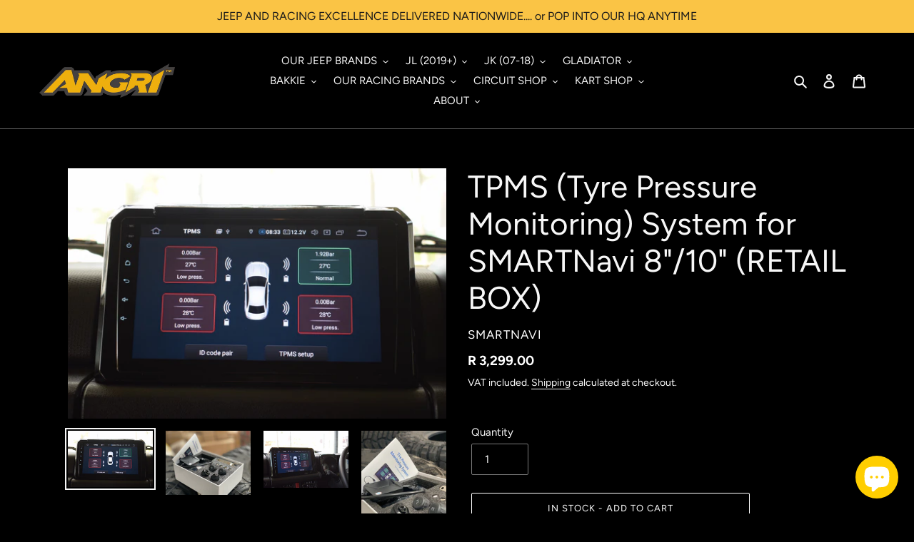

--- FILE ---
content_type: text/html; charset=utf-8
request_url: https://angrijeep.com/products/tpms-tyre-pressure-monitoring-system-for-smartnavi-8-10-retail-box
body_size: 29939
content:
<!doctype html>
<html class="no-js" lang="en">
<head>
  <meta charset="utf-8">
  <meta http-equiv="X-UA-Compatible" content="IE=edge,chrome=1">
  <meta name="viewport" content="width=device-width,initial-scale=1">
  <meta name="theme-color" content="#ffffff">
  <link rel="canonical" href="https://angrijeep.com/products/tpms-tyre-pressure-monitoring-system-for-smartnavi-8-10-retail-box"><link rel="shortcut icon" href="//angrijeep.com/cdn/shop/files/angrisquare-racing_32x32.jpg?v=1750071973" type="image/png"><title>TPMS (Tyre Pressure Monitoring) System for SMARTNavi 8&quot;/10&quot; (RETAIL BO
&ndash; ANGRi</title><meta name="description" content="TPMS (Tyre Pressure Monitoring) System for SMARTNavi 8&quot;/10&quot; (RETAIL BOX)- To add Tyre Pressure Monitoring to your Jeep Wrangler through your SMARTNAvi system. (RETAIL BOXED - DIY)  If like most Jeep Wranglers, your TPMS system has gone missing over the years..... now, if you have a SMARTNavi system from ANGRiJeep you c"><!-- /snippets/social-meta-tags.liquid -->




<meta property="og:site_name" content="ANGRi">
<meta property="og:url" content="https://angrijeep.com/products/tpms-tyre-pressure-monitoring-system-for-smartnavi-8-10-retail-box">
<meta property="og:title" content="TPMS (Tyre Pressure Monitoring) System for SMARTNavi 8"/10" (RETAIL BOX)">
<meta property="og:type" content="product">
<meta property="og:description" content="TPMS (Tyre Pressure Monitoring) System for SMARTNavi 8&quot;/10&quot; (RETAIL BOX)- To add Tyre Pressure Monitoring to your Jeep Wrangler through your SMARTNAvi system. (RETAIL BOXED - DIY)  If like most Jeep Wranglers, your TPMS system has gone missing over the years..... now, if you have a SMARTNavi system from ANGRiJeep you c">

  <meta property="og:price:amount" content="3,299.00">
  <meta property="og:price:currency" content="ZAR">

<meta property="og:image" content="http://angrijeep.com/cdn/shop/products/DSC_0955_1200x1200.jpg?v=1672823016"><meta property="og:image" content="http://angrijeep.com/cdn/shop/products/IMG_5826_1200x1200.jpg?v=1672822927"><meta property="og:image" content="http://angrijeep.com/cdn/shop/products/DSC_0959_1200x1200.jpg?v=1672822927">
<meta property="og:image:secure_url" content="https://angrijeep.com/cdn/shop/products/DSC_0955_1200x1200.jpg?v=1672823016"><meta property="og:image:secure_url" content="https://angrijeep.com/cdn/shop/products/IMG_5826_1200x1200.jpg?v=1672822927"><meta property="og:image:secure_url" content="https://angrijeep.com/cdn/shop/products/DSC_0959_1200x1200.jpg?v=1672822927">


<meta name="twitter:card" content="summary_large_image">
<meta name="twitter:title" content="TPMS (Tyre Pressure Monitoring) System for SMARTNavi 8"/10" (RETAIL BOX)">
<meta name="twitter:description" content="TPMS (Tyre Pressure Monitoring) System for SMARTNavi 8&quot;/10&quot; (RETAIL BOX)- To add Tyre Pressure Monitoring to your Jeep Wrangler through your SMARTNAvi system. (RETAIL BOXED - DIY)  If like most Jeep Wranglers, your TPMS system has gone missing over the years..... now, if you have a SMARTNavi system from ANGRiJeep you c">


  <link href="//angrijeep.com/cdn/shop/t/1/assets/theme.scss.css?v=127715963494333346521762448338" rel="stylesheet" type="text/css" media="all" />

  <script>
    var theme = {
      breakpoints: {
        medium: 750,
        large: 990,
        widescreen: 1400
      },
      strings: {
        addToCart: "IN STOCK - Add to cart",
        soldOut: "Sold out - CALL US",
        unavailable: "Unavailable",
        regularPrice: "Regular price",
        salePrice: "Sale price",
        sale: "Sale",
        fromLowestPrice: "from [price]",
        vendor: "Vendor",
        showMore: "Show More",
        showLess: "Show Less",
        searchFor: "Search for",
        addressError: "Error looking up that address",
        addressNoResults: "No results for that address",
        addressQueryLimit: "You have exceeded the Google API usage limit. Consider upgrading to a \u003ca href=\"https:\/\/developers.google.com\/maps\/premium\/usage-limits\"\u003ePremium Plan\u003c\/a\u003e.",
        authError: "There was a problem authenticating your Google Maps account.",
        newWindow: "Opens in a new window.",
        external: "Opens external website.",
        newWindowExternal: "Opens external website in a new window.",
        removeLabel: "Remove [product]",
        update: "Update",
        quantity: "Quantity",
        discountedTotal: "Discounted total",
        regularTotal: "Regular total",
        priceColumn: "See Price column for discount details.",
        quantityMinimumMessage: "Quantity must be 1 or more",
        cartError: "There was an error while updating your cart. Please try again.",
        removedItemMessage: "Removed \u003cspan class=\"cart__removed-product-details\"\u003e([quantity]) [link]\u003c\/span\u003e from your cart.",
        unitPrice: "Unit price",
        unitPriceSeparator: "per",
        oneCartCount: "1 item",
        otherCartCount: "[count] items",
        quantityLabel: "Quantity: [count]",
        products: "Products",
        loading: "Loading",
        number_of_results: "[result_number] of [results_count]",
        number_of_results_found: "[results_count] results found",
        one_result_found: "1 result found"
      },
      moneyFormat: "R {{amount}}",
      moneyFormatWithCurrency: "R {{amount}} ZAR",
      settings: {
        predictiveSearchEnabled: true,
        predictiveSearchShowPrice: true,
        predictiveSearchShowVendor: true
      }
    }

    document.documentElement.className = document.documentElement.className.replace('no-js', 'js');
  </script><script src="//angrijeep.com/cdn/shop/t/1/assets/lazysizes.js?v=94224023136283657951586881417" async="async"></script>
  <script src="//angrijeep.com/cdn/shop/t/1/assets/vendor.js?v=85833464202832145531586881419" defer="defer"></script>
  <script src="//angrijeep.com/cdn/shop/t/1/assets/theme.js?v=89031576585505892971586881418" defer="defer"></script>

  <script>window.performance && window.performance.mark && window.performance.mark('shopify.content_for_header.start');</script><meta name="google-site-verification" content="nsyhv3pgU_j4Z6EKGqEaIkKl_WK4dEV_QTgopwgV0N0">
<meta id="shopify-digital-wallet" name="shopify-digital-wallet" content="/25378914400/digital_wallets/dialog">
<link rel="alternate" type="application/json+oembed" href="https://angrijeep.com/products/tpms-tyre-pressure-monitoring-system-for-smartnavi-8-10-retail-box.oembed">
<script async="async" src="/checkouts/internal/preloads.js?locale=en-ZA"></script>
<script id="shopify-features" type="application/json">{"accessToken":"008653d9b4738f9a9dca17b751ebc4a1","betas":["rich-media-storefront-analytics"],"domain":"angrijeep.com","predictiveSearch":true,"shopId":25378914400,"locale":"en"}</script>
<script>var Shopify = Shopify || {};
Shopify.shop = "angri-jeep.myshopify.com";
Shopify.locale = "en";
Shopify.currency = {"active":"ZAR","rate":"1.0"};
Shopify.country = "ZA";
Shopify.theme = {"name":"Debut Angri","id":81604345952,"schema_name":"Debut","schema_version":"16.5.2","theme_store_id":796,"role":"main"};
Shopify.theme.handle = "null";
Shopify.theme.style = {"id":null,"handle":null};
Shopify.cdnHost = "angrijeep.com/cdn";
Shopify.routes = Shopify.routes || {};
Shopify.routes.root = "/";</script>
<script type="module">!function(o){(o.Shopify=o.Shopify||{}).modules=!0}(window);</script>
<script>!function(o){function n(){var o=[];function n(){o.push(Array.prototype.slice.apply(arguments))}return n.q=o,n}var t=o.Shopify=o.Shopify||{};t.loadFeatures=n(),t.autoloadFeatures=n()}(window);</script>
<script id="shop-js-analytics" type="application/json">{"pageType":"product"}</script>
<script defer="defer" async type="module" src="//angrijeep.com/cdn/shopifycloud/shop-js/modules/v2/client.init-shop-cart-sync_BT-GjEfc.en.esm.js"></script>
<script defer="defer" async type="module" src="//angrijeep.com/cdn/shopifycloud/shop-js/modules/v2/chunk.common_D58fp_Oc.esm.js"></script>
<script defer="defer" async type="module" src="//angrijeep.com/cdn/shopifycloud/shop-js/modules/v2/chunk.modal_xMitdFEc.esm.js"></script>
<script type="module">
  await import("//angrijeep.com/cdn/shopifycloud/shop-js/modules/v2/client.init-shop-cart-sync_BT-GjEfc.en.esm.js");
await import("//angrijeep.com/cdn/shopifycloud/shop-js/modules/v2/chunk.common_D58fp_Oc.esm.js");
await import("//angrijeep.com/cdn/shopifycloud/shop-js/modules/v2/chunk.modal_xMitdFEc.esm.js");

  window.Shopify.SignInWithShop?.initShopCartSync?.({"fedCMEnabled":true,"windoidEnabled":true});

</script>
<script id="__st">var __st={"a":25378914400,"offset":7200,"reqid":"a7fbfd42-9bf5-4a85-82f3-82e2ddf4f2d4-1769421176","pageurl":"angrijeep.com\/products\/tpms-tyre-pressure-monitoring-system-for-smartnavi-8-10-retail-box","u":"47dcf41813e3","p":"product","rtyp":"product","rid":7548115648684};</script>
<script>window.ShopifyPaypalV4VisibilityTracking = true;</script>
<script id="captcha-bootstrap">!function(){'use strict';const t='contact',e='account',n='new_comment',o=[[t,t],['blogs',n],['comments',n],[t,'customer']],c=[[e,'customer_login'],[e,'guest_login'],[e,'recover_customer_password'],[e,'create_customer']],r=t=>t.map((([t,e])=>`form[action*='/${t}']:not([data-nocaptcha='true']) input[name='form_type'][value='${e}']`)).join(','),a=t=>()=>t?[...document.querySelectorAll(t)].map((t=>t.form)):[];function s(){const t=[...o],e=r(t);return a(e)}const i='password',u='form_key',d=['recaptcha-v3-token','g-recaptcha-response','h-captcha-response',i],f=()=>{try{return window.sessionStorage}catch{return}},m='__shopify_v',_=t=>t.elements[u];function p(t,e,n=!1){try{const o=window.sessionStorage,c=JSON.parse(o.getItem(e)),{data:r}=function(t){const{data:e,action:n}=t;return t[m]||n?{data:e,action:n}:{data:t,action:n}}(c);for(const[e,n]of Object.entries(r))t.elements[e]&&(t.elements[e].value=n);n&&o.removeItem(e)}catch(o){console.error('form repopulation failed',{error:o})}}const l='form_type',E='cptcha';function T(t){t.dataset[E]=!0}const w=window,h=w.document,L='Shopify',v='ce_forms',y='captcha';let A=!1;((t,e)=>{const n=(g='f06e6c50-85a8-45c8-87d0-21a2b65856fe',I='https://cdn.shopify.com/shopifycloud/storefront-forms-hcaptcha/ce_storefront_forms_captcha_hcaptcha.v1.5.2.iife.js',D={infoText:'Protected by hCaptcha',privacyText:'Privacy',termsText:'Terms'},(t,e,n)=>{const o=w[L][v],c=o.bindForm;if(c)return c(t,g,e,D).then(n);var r;o.q.push([[t,g,e,D],n]),r=I,A||(h.body.append(Object.assign(h.createElement('script'),{id:'captcha-provider',async:!0,src:r})),A=!0)});var g,I,D;w[L]=w[L]||{},w[L][v]=w[L][v]||{},w[L][v].q=[],w[L][y]=w[L][y]||{},w[L][y].protect=function(t,e){n(t,void 0,e),T(t)},Object.freeze(w[L][y]),function(t,e,n,w,h,L){const[v,y,A,g]=function(t,e,n){const i=e?o:[],u=t?c:[],d=[...i,...u],f=r(d),m=r(i),_=r(d.filter((([t,e])=>n.includes(e))));return[a(f),a(m),a(_),s()]}(w,h,L),I=t=>{const e=t.target;return e instanceof HTMLFormElement?e:e&&e.form},D=t=>v().includes(t);t.addEventListener('submit',(t=>{const e=I(t);if(!e)return;const n=D(e)&&!e.dataset.hcaptchaBound&&!e.dataset.recaptchaBound,o=_(e),c=g().includes(e)&&(!o||!o.value);(n||c)&&t.preventDefault(),c&&!n&&(function(t){try{if(!f())return;!function(t){const e=f();if(!e)return;const n=_(t);if(!n)return;const o=n.value;o&&e.removeItem(o)}(t);const e=Array.from(Array(32),(()=>Math.random().toString(36)[2])).join('');!function(t,e){_(t)||t.append(Object.assign(document.createElement('input'),{type:'hidden',name:u})),t.elements[u].value=e}(t,e),function(t,e){const n=f();if(!n)return;const o=[...t.querySelectorAll(`input[type='${i}']`)].map((({name:t})=>t)),c=[...d,...o],r={};for(const[a,s]of new FormData(t).entries())c.includes(a)||(r[a]=s);n.setItem(e,JSON.stringify({[m]:1,action:t.action,data:r}))}(t,e)}catch(e){console.error('failed to persist form',e)}}(e),e.submit())}));const S=(t,e)=>{t&&!t.dataset[E]&&(n(t,e.some((e=>e===t))),T(t))};for(const o of['focusin','change'])t.addEventListener(o,(t=>{const e=I(t);D(e)&&S(e,y())}));const B=e.get('form_key'),M=e.get(l),P=B&&M;t.addEventListener('DOMContentLoaded',(()=>{const t=y();if(P)for(const e of t)e.elements[l].value===M&&p(e,B);[...new Set([...A(),...v().filter((t=>'true'===t.dataset.shopifyCaptcha))])].forEach((e=>S(e,t)))}))}(h,new URLSearchParams(w.location.search),n,t,e,['guest_login'])})(!0,!0)}();</script>
<script integrity="sha256-4kQ18oKyAcykRKYeNunJcIwy7WH5gtpwJnB7kiuLZ1E=" data-source-attribution="shopify.loadfeatures" defer="defer" src="//angrijeep.com/cdn/shopifycloud/storefront/assets/storefront/load_feature-a0a9edcb.js" crossorigin="anonymous"></script>
<script data-source-attribution="shopify.dynamic_checkout.dynamic.init">var Shopify=Shopify||{};Shopify.PaymentButton=Shopify.PaymentButton||{isStorefrontPortableWallets:!0,init:function(){window.Shopify.PaymentButton.init=function(){};var t=document.createElement("script");t.src="https://angrijeep.com/cdn/shopifycloud/portable-wallets/latest/portable-wallets.en.js",t.type="module",document.head.appendChild(t)}};
</script>
<script data-source-attribution="shopify.dynamic_checkout.buyer_consent">
  function portableWalletsHideBuyerConsent(e){var t=document.getElementById("shopify-buyer-consent"),n=document.getElementById("shopify-subscription-policy-button");t&&n&&(t.classList.add("hidden"),t.setAttribute("aria-hidden","true"),n.removeEventListener("click",e))}function portableWalletsShowBuyerConsent(e){var t=document.getElementById("shopify-buyer-consent"),n=document.getElementById("shopify-subscription-policy-button");t&&n&&(t.classList.remove("hidden"),t.removeAttribute("aria-hidden"),n.addEventListener("click",e))}window.Shopify?.PaymentButton&&(window.Shopify.PaymentButton.hideBuyerConsent=portableWalletsHideBuyerConsent,window.Shopify.PaymentButton.showBuyerConsent=portableWalletsShowBuyerConsent);
</script>
<script>
  function portableWalletsCleanup(e){e&&e.src&&console.error("Failed to load portable wallets script "+e.src);var t=document.querySelectorAll("shopify-accelerated-checkout .shopify-payment-button__skeleton, shopify-accelerated-checkout-cart .wallet-cart-button__skeleton"),e=document.getElementById("shopify-buyer-consent");for(let e=0;e<t.length;e++)t[e].remove();e&&e.remove()}function portableWalletsNotLoadedAsModule(e){e instanceof ErrorEvent&&"string"==typeof e.message&&e.message.includes("import.meta")&&"string"==typeof e.filename&&e.filename.includes("portable-wallets")&&(window.removeEventListener("error",portableWalletsNotLoadedAsModule),window.Shopify.PaymentButton.failedToLoad=e,"loading"===document.readyState?document.addEventListener("DOMContentLoaded",window.Shopify.PaymentButton.init):window.Shopify.PaymentButton.init())}window.addEventListener("error",portableWalletsNotLoadedAsModule);
</script>

<script type="module" src="https://angrijeep.com/cdn/shopifycloud/portable-wallets/latest/portable-wallets.en.js" onError="portableWalletsCleanup(this)" crossorigin="anonymous"></script>
<script nomodule>
  document.addEventListener("DOMContentLoaded", portableWalletsCleanup);
</script>

<link id="shopify-accelerated-checkout-styles" rel="stylesheet" media="screen" href="https://angrijeep.com/cdn/shopifycloud/portable-wallets/latest/accelerated-checkout-backwards-compat.css" crossorigin="anonymous">
<style id="shopify-accelerated-checkout-cart">
        #shopify-buyer-consent {
  margin-top: 1em;
  display: inline-block;
  width: 100%;
}

#shopify-buyer-consent.hidden {
  display: none;
}

#shopify-subscription-policy-button {
  background: none;
  border: none;
  padding: 0;
  text-decoration: underline;
  font-size: inherit;
  cursor: pointer;
}

#shopify-subscription-policy-button::before {
  box-shadow: none;
}

      </style>

<script>window.performance && window.performance.mark && window.performance.mark('shopify.content_for_header.end');</script>
<script src="https://cdn.shopify.com/extensions/e8878072-2f6b-4e89-8082-94b04320908d/inbox-1254/assets/inbox-chat-loader.js" type="text/javascript" defer="defer"></script>
<link href="https://monorail-edge.shopifysvc.com" rel="dns-prefetch">
<script>(function(){if ("sendBeacon" in navigator && "performance" in window) {try {var session_token_from_headers = performance.getEntriesByType('navigation')[0].serverTiming.find(x => x.name == '_s').description;} catch {var session_token_from_headers = undefined;}var session_cookie_matches = document.cookie.match(/_shopify_s=([^;]*)/);var session_token_from_cookie = session_cookie_matches && session_cookie_matches.length === 2 ? session_cookie_matches[1] : "";var session_token = session_token_from_headers || session_token_from_cookie || "";function handle_abandonment_event(e) {var entries = performance.getEntries().filter(function(entry) {return /monorail-edge.shopifysvc.com/.test(entry.name);});if (!window.abandonment_tracked && entries.length === 0) {window.abandonment_tracked = true;var currentMs = Date.now();var navigation_start = performance.timing.navigationStart;var payload = {shop_id: 25378914400,url: window.location.href,navigation_start,duration: currentMs - navigation_start,session_token,page_type: "product"};window.navigator.sendBeacon("https://monorail-edge.shopifysvc.com/v1/produce", JSON.stringify({schema_id: "online_store_buyer_site_abandonment/1.1",payload: payload,metadata: {event_created_at_ms: currentMs,event_sent_at_ms: currentMs}}));}}window.addEventListener('pagehide', handle_abandonment_event);}}());</script>
<script id="web-pixels-manager-setup">(function e(e,d,r,n,o){if(void 0===o&&(o={}),!Boolean(null===(a=null===(i=window.Shopify)||void 0===i?void 0:i.analytics)||void 0===a?void 0:a.replayQueue)){var i,a;window.Shopify=window.Shopify||{};var t=window.Shopify;t.analytics=t.analytics||{};var s=t.analytics;s.replayQueue=[],s.publish=function(e,d,r){return s.replayQueue.push([e,d,r]),!0};try{self.performance.mark("wpm:start")}catch(e){}var l=function(){var e={modern:/Edge?\/(1{2}[4-9]|1[2-9]\d|[2-9]\d{2}|\d{4,})\.\d+(\.\d+|)|Firefox\/(1{2}[4-9]|1[2-9]\d|[2-9]\d{2}|\d{4,})\.\d+(\.\d+|)|Chrom(ium|e)\/(9{2}|\d{3,})\.\d+(\.\d+|)|(Maci|X1{2}).+ Version\/(15\.\d+|(1[6-9]|[2-9]\d|\d{3,})\.\d+)([,.]\d+|)( \(\w+\)|)( Mobile\/\w+|) Safari\/|Chrome.+OPR\/(9{2}|\d{3,})\.\d+\.\d+|(CPU[ +]OS|iPhone[ +]OS|CPU[ +]iPhone|CPU IPhone OS|CPU iPad OS)[ +]+(15[._]\d+|(1[6-9]|[2-9]\d|\d{3,})[._]\d+)([._]\d+|)|Android:?[ /-](13[3-9]|1[4-9]\d|[2-9]\d{2}|\d{4,})(\.\d+|)(\.\d+|)|Android.+Firefox\/(13[5-9]|1[4-9]\d|[2-9]\d{2}|\d{4,})\.\d+(\.\d+|)|Android.+Chrom(ium|e)\/(13[3-9]|1[4-9]\d|[2-9]\d{2}|\d{4,})\.\d+(\.\d+|)|SamsungBrowser\/([2-9]\d|\d{3,})\.\d+/,legacy:/Edge?\/(1[6-9]|[2-9]\d|\d{3,})\.\d+(\.\d+|)|Firefox\/(5[4-9]|[6-9]\d|\d{3,})\.\d+(\.\d+|)|Chrom(ium|e)\/(5[1-9]|[6-9]\d|\d{3,})\.\d+(\.\d+|)([\d.]+$|.*Safari\/(?![\d.]+ Edge\/[\d.]+$))|(Maci|X1{2}).+ Version\/(10\.\d+|(1[1-9]|[2-9]\d|\d{3,})\.\d+)([,.]\d+|)( \(\w+\)|)( Mobile\/\w+|) Safari\/|Chrome.+OPR\/(3[89]|[4-9]\d|\d{3,})\.\d+\.\d+|(CPU[ +]OS|iPhone[ +]OS|CPU[ +]iPhone|CPU IPhone OS|CPU iPad OS)[ +]+(10[._]\d+|(1[1-9]|[2-9]\d|\d{3,})[._]\d+)([._]\d+|)|Android:?[ /-](13[3-9]|1[4-9]\d|[2-9]\d{2}|\d{4,})(\.\d+|)(\.\d+|)|Mobile Safari.+OPR\/([89]\d|\d{3,})\.\d+\.\d+|Android.+Firefox\/(13[5-9]|1[4-9]\d|[2-9]\d{2}|\d{4,})\.\d+(\.\d+|)|Android.+Chrom(ium|e)\/(13[3-9]|1[4-9]\d|[2-9]\d{2}|\d{4,})\.\d+(\.\d+|)|Android.+(UC? ?Browser|UCWEB|U3)[ /]?(15\.([5-9]|\d{2,})|(1[6-9]|[2-9]\d|\d{3,})\.\d+)\.\d+|SamsungBrowser\/(5\.\d+|([6-9]|\d{2,})\.\d+)|Android.+MQ{2}Browser\/(14(\.(9|\d{2,})|)|(1[5-9]|[2-9]\d|\d{3,})(\.\d+|))(\.\d+|)|K[Aa][Ii]OS\/(3\.\d+|([4-9]|\d{2,})\.\d+)(\.\d+|)/},d=e.modern,r=e.legacy,n=navigator.userAgent;return n.match(d)?"modern":n.match(r)?"legacy":"unknown"}(),u="modern"===l?"modern":"legacy",c=(null!=n?n:{modern:"",legacy:""})[u],f=function(e){return[e.baseUrl,"/wpm","/b",e.hashVersion,"modern"===e.buildTarget?"m":"l",".js"].join("")}({baseUrl:d,hashVersion:r,buildTarget:u}),m=function(e){var d=e.version,r=e.bundleTarget,n=e.surface,o=e.pageUrl,i=e.monorailEndpoint;return{emit:function(e){var a=e.status,t=e.errorMsg,s=(new Date).getTime(),l=JSON.stringify({metadata:{event_sent_at_ms:s},events:[{schema_id:"web_pixels_manager_load/3.1",payload:{version:d,bundle_target:r,page_url:o,status:a,surface:n,error_msg:t},metadata:{event_created_at_ms:s}}]});if(!i)return console&&console.warn&&console.warn("[Web Pixels Manager] No Monorail endpoint provided, skipping logging."),!1;try{return self.navigator.sendBeacon.bind(self.navigator)(i,l)}catch(e){}var u=new XMLHttpRequest;try{return u.open("POST",i,!0),u.setRequestHeader("Content-Type","text/plain"),u.send(l),!0}catch(e){return console&&console.warn&&console.warn("[Web Pixels Manager] Got an unhandled error while logging to Monorail."),!1}}}}({version:r,bundleTarget:l,surface:e.surface,pageUrl:self.location.href,monorailEndpoint:e.monorailEndpoint});try{o.browserTarget=l,function(e){var d=e.src,r=e.async,n=void 0===r||r,o=e.onload,i=e.onerror,a=e.sri,t=e.scriptDataAttributes,s=void 0===t?{}:t,l=document.createElement("script"),u=document.querySelector("head"),c=document.querySelector("body");if(l.async=n,l.src=d,a&&(l.integrity=a,l.crossOrigin="anonymous"),s)for(var f in s)if(Object.prototype.hasOwnProperty.call(s,f))try{l.dataset[f]=s[f]}catch(e){}if(o&&l.addEventListener("load",o),i&&l.addEventListener("error",i),u)u.appendChild(l);else{if(!c)throw new Error("Did not find a head or body element to append the script");c.appendChild(l)}}({src:f,async:!0,onload:function(){if(!function(){var e,d;return Boolean(null===(d=null===(e=window.Shopify)||void 0===e?void 0:e.analytics)||void 0===d?void 0:d.initialized)}()){var d=window.webPixelsManager.init(e)||void 0;if(d){var r=window.Shopify.analytics;r.replayQueue.forEach((function(e){var r=e[0],n=e[1],o=e[2];d.publishCustomEvent(r,n,o)})),r.replayQueue=[],r.publish=d.publishCustomEvent,r.visitor=d.visitor,r.initialized=!0}}},onerror:function(){return m.emit({status:"failed",errorMsg:"".concat(f," has failed to load")})},sri:function(e){var d=/^sha384-[A-Za-z0-9+/=]+$/;return"string"==typeof e&&d.test(e)}(c)?c:"",scriptDataAttributes:o}),m.emit({status:"loading"})}catch(e){m.emit({status:"failed",errorMsg:(null==e?void 0:e.message)||"Unknown error"})}}})({shopId: 25378914400,storefrontBaseUrl: "https://angrijeep.com",extensionsBaseUrl: "https://extensions.shopifycdn.com/cdn/shopifycloud/web-pixels-manager",monorailEndpoint: "https://monorail-edge.shopifysvc.com/unstable/produce_batch",surface: "storefront-renderer",enabledBetaFlags: ["2dca8a86"],webPixelsConfigList: [{"id":"867696812","configuration":"{\"pixelId\":\"e180afb8-a868-4b39-a0dc-d4f7f3be98b7\"}","eventPayloadVersion":"v1","runtimeContext":"STRICT","scriptVersion":"c119f01612c13b62ab52809eb08154bb","type":"APP","apiClientId":2556259,"privacyPurposes":["ANALYTICS","MARKETING","SALE_OF_DATA"],"dataSharingAdjustments":{"protectedCustomerApprovalScopes":["read_customer_address","read_customer_email","read_customer_name","read_customer_personal_data","read_customer_phone"]}},{"id":"424083628","configuration":"{\"config\":\"{\\\"google_tag_ids\\\":[\\\"G-55SB17LLSX\\\",\\\"AW-787472755\\\",\\\"GT-W6KS68P\\\",\\\"G-L7LHF1K9HZ\\\"],\\\"target_country\\\":\\\"ZA\\\",\\\"gtag_events\\\":[{\\\"type\\\":\\\"search\\\",\\\"action_label\\\":[\\\"G-55SB17LLSX\\\",\\\"AW-787472755\\\/ZlElCPaMrs4BEPPCv_cC\\\",\\\"AW-787472755\\\",\\\"G-5VHFYYDLMP\\\",\\\"G-L7LHF1K9HZ\\\"]},{\\\"type\\\":\\\"begin_checkout\\\",\\\"action_label\\\":[\\\"G-55SB17LLSX\\\",\\\"AW-787472755\\\/MAIyCPOMrs4BEPPCv_cC\\\",\\\"AW-787472755\\\",\\\"G-5VHFYYDLMP\\\",\\\"G-L7LHF1K9HZ\\\"]},{\\\"type\\\":\\\"view_item\\\",\\\"action_label\\\":[\\\"G-55SB17LLSX\\\",\\\"AW-787472755\\\/cLCZCO2Mrs4BEPPCv_cC\\\",\\\"MC-DXWY0R1WMD\\\",\\\"AW-787472755\\\",\\\"G-5VHFYYDLMP\\\",\\\"G-L7LHF1K9HZ\\\"]},{\\\"type\\\":\\\"purchase\\\",\\\"action_label\\\":[\\\"G-55SB17LLSX\\\",\\\"AW-787472755\\\/3-9pCOqMrs4BEPPCv_cC\\\",\\\"MC-DXWY0R1WMD\\\",\\\"AW-787472755\\\",\\\"G-5VHFYYDLMP\\\",\\\"G-L7LHF1K9HZ\\\"]},{\\\"type\\\":\\\"page_view\\\",\\\"action_label\\\":[\\\"G-55SB17LLSX\\\",\\\"AW-787472755\\\/aOnfCOeMrs4BEPPCv_cC\\\",\\\"MC-DXWY0R1WMD\\\",\\\"AW-787472755\\\",\\\"G-5VHFYYDLMP\\\",\\\"G-L7LHF1K9HZ\\\"]},{\\\"type\\\":\\\"add_payment_info\\\",\\\"action_label\\\":[\\\"G-55SB17LLSX\\\",\\\"AW-787472755\\\/hv6bCPmMrs4BEPPCv_cC\\\",\\\"AW-787472755\\\",\\\"G-5VHFYYDLMP\\\",\\\"G-L7LHF1K9HZ\\\"]},{\\\"type\\\":\\\"add_to_cart\\\",\\\"action_label\\\":[\\\"G-55SB17LLSX\\\",\\\"AW-787472755\\\/FToMCPCMrs4BEPPCv_cC\\\",\\\"AW-787472755\\\",\\\"G-5VHFYYDLMP\\\",\\\"G-L7LHF1K9HZ\\\"]}],\\\"enable_monitoring_mode\\\":false}\"}","eventPayloadVersion":"v1","runtimeContext":"OPEN","scriptVersion":"b2a88bafab3e21179ed38636efcd8a93","type":"APP","apiClientId":1780363,"privacyPurposes":[],"dataSharingAdjustments":{"protectedCustomerApprovalScopes":["read_customer_address","read_customer_email","read_customer_name","read_customer_personal_data","read_customer_phone"]}},{"id":"228884652","configuration":"{\"pixel_id\":\"1503764449785374\",\"pixel_type\":\"facebook_pixel\"}","eventPayloadVersion":"v1","runtimeContext":"OPEN","scriptVersion":"ca16bc87fe92b6042fbaa3acc2fbdaa6","type":"APP","apiClientId":2329312,"privacyPurposes":["ANALYTICS","MARKETING","SALE_OF_DATA"],"dataSharingAdjustments":{"protectedCustomerApprovalScopes":["read_customer_address","read_customer_email","read_customer_name","read_customer_personal_data","read_customer_phone"]}},{"id":"101875884","eventPayloadVersion":"v1","runtimeContext":"LAX","scriptVersion":"1","type":"CUSTOM","privacyPurposes":["ANALYTICS"],"name":"Google Analytics tag (migrated)"},{"id":"shopify-app-pixel","configuration":"{}","eventPayloadVersion":"v1","runtimeContext":"STRICT","scriptVersion":"0450","apiClientId":"shopify-pixel","type":"APP","privacyPurposes":["ANALYTICS","MARKETING"]},{"id":"shopify-custom-pixel","eventPayloadVersion":"v1","runtimeContext":"LAX","scriptVersion":"0450","apiClientId":"shopify-pixel","type":"CUSTOM","privacyPurposes":["ANALYTICS","MARKETING"]}],isMerchantRequest: false,initData: {"shop":{"name":"ANGRi","paymentSettings":{"currencyCode":"ZAR"},"myshopifyDomain":"angri-jeep.myshopify.com","countryCode":"ZA","storefrontUrl":"https:\/\/angrijeep.com"},"customer":null,"cart":null,"checkout":null,"productVariants":[{"price":{"amount":3299.0,"currencyCode":"ZAR"},"product":{"title":"TPMS (Tyre Pressure Monitoring) System for SMARTNavi 8\"\/10\" (RETAIL BOX)","vendor":"SMARTNavi","id":"7548115648684","untranslatedTitle":"TPMS (Tyre Pressure Monitoring) System for SMARTNavi 8\"\/10\" (RETAIL BOX)","url":"\/products\/tpms-tyre-pressure-monitoring-system-for-smartnavi-8-10-retail-box","type":"AUDIO"},"id":"42301311058092","image":{"src":"\/\/angrijeep.com\/cdn\/shop\/products\/DSC_0955.jpg?v=1672823016"},"sku":"SMARTNaviTPMS","title":"Default Title","untranslatedTitle":"Default Title"}],"purchasingCompany":null},},"https://angrijeep.com/cdn","fcfee988w5aeb613cpc8e4bc33m6693e112",{"modern":"","legacy":""},{"shopId":"25378914400","storefrontBaseUrl":"https:\/\/angrijeep.com","extensionBaseUrl":"https:\/\/extensions.shopifycdn.com\/cdn\/shopifycloud\/web-pixels-manager","surface":"storefront-renderer","enabledBetaFlags":"[\"2dca8a86\"]","isMerchantRequest":"false","hashVersion":"fcfee988w5aeb613cpc8e4bc33m6693e112","publish":"custom","events":"[[\"page_viewed\",{}],[\"product_viewed\",{\"productVariant\":{\"price\":{\"amount\":3299.0,\"currencyCode\":\"ZAR\"},\"product\":{\"title\":\"TPMS (Tyre Pressure Monitoring) System for SMARTNavi 8\\\"\/10\\\" (RETAIL BOX)\",\"vendor\":\"SMARTNavi\",\"id\":\"7548115648684\",\"untranslatedTitle\":\"TPMS (Tyre Pressure Monitoring) System for SMARTNavi 8\\\"\/10\\\" (RETAIL BOX)\",\"url\":\"\/products\/tpms-tyre-pressure-monitoring-system-for-smartnavi-8-10-retail-box\",\"type\":\"AUDIO\"},\"id\":\"42301311058092\",\"image\":{\"src\":\"\/\/angrijeep.com\/cdn\/shop\/products\/DSC_0955.jpg?v=1672823016\"},\"sku\":\"SMARTNaviTPMS\",\"title\":\"Default Title\",\"untranslatedTitle\":\"Default Title\"}}]]"});</script><script>
  window.ShopifyAnalytics = window.ShopifyAnalytics || {};
  window.ShopifyAnalytics.meta = window.ShopifyAnalytics.meta || {};
  window.ShopifyAnalytics.meta.currency = 'ZAR';
  var meta = {"product":{"id":7548115648684,"gid":"gid:\/\/shopify\/Product\/7548115648684","vendor":"SMARTNavi","type":"AUDIO","handle":"tpms-tyre-pressure-monitoring-system-for-smartnavi-8-10-retail-box","variants":[{"id":42301311058092,"price":329900,"name":"TPMS (Tyre Pressure Monitoring) System for SMARTNavi 8\"\/10\" (RETAIL BOX)","public_title":null,"sku":"SMARTNaviTPMS"}],"remote":false},"page":{"pageType":"product","resourceType":"product","resourceId":7548115648684,"requestId":"a7fbfd42-9bf5-4a85-82f3-82e2ddf4f2d4-1769421176"}};
  for (var attr in meta) {
    window.ShopifyAnalytics.meta[attr] = meta[attr];
  }
</script>
<script class="analytics">
  (function () {
    var customDocumentWrite = function(content) {
      var jquery = null;

      if (window.jQuery) {
        jquery = window.jQuery;
      } else if (window.Checkout && window.Checkout.$) {
        jquery = window.Checkout.$;
      }

      if (jquery) {
        jquery('body').append(content);
      }
    };

    var hasLoggedConversion = function(token) {
      if (token) {
        return document.cookie.indexOf('loggedConversion=' + token) !== -1;
      }
      return false;
    }

    var setCookieIfConversion = function(token) {
      if (token) {
        var twoMonthsFromNow = new Date(Date.now());
        twoMonthsFromNow.setMonth(twoMonthsFromNow.getMonth() + 2);

        document.cookie = 'loggedConversion=' + token + '; expires=' + twoMonthsFromNow;
      }
    }

    var trekkie = window.ShopifyAnalytics.lib = window.trekkie = window.trekkie || [];
    if (trekkie.integrations) {
      return;
    }
    trekkie.methods = [
      'identify',
      'page',
      'ready',
      'track',
      'trackForm',
      'trackLink'
    ];
    trekkie.factory = function(method) {
      return function() {
        var args = Array.prototype.slice.call(arguments);
        args.unshift(method);
        trekkie.push(args);
        return trekkie;
      };
    };
    for (var i = 0; i < trekkie.methods.length; i++) {
      var key = trekkie.methods[i];
      trekkie[key] = trekkie.factory(key);
    }
    trekkie.load = function(config) {
      trekkie.config = config || {};
      trekkie.config.initialDocumentCookie = document.cookie;
      var first = document.getElementsByTagName('script')[0];
      var script = document.createElement('script');
      script.type = 'text/javascript';
      script.onerror = function(e) {
        var scriptFallback = document.createElement('script');
        scriptFallback.type = 'text/javascript';
        scriptFallback.onerror = function(error) {
                var Monorail = {
      produce: function produce(monorailDomain, schemaId, payload) {
        var currentMs = new Date().getTime();
        var event = {
          schema_id: schemaId,
          payload: payload,
          metadata: {
            event_created_at_ms: currentMs,
            event_sent_at_ms: currentMs
          }
        };
        return Monorail.sendRequest("https://" + monorailDomain + "/v1/produce", JSON.stringify(event));
      },
      sendRequest: function sendRequest(endpointUrl, payload) {
        // Try the sendBeacon API
        if (window && window.navigator && typeof window.navigator.sendBeacon === 'function' && typeof window.Blob === 'function' && !Monorail.isIos12()) {
          var blobData = new window.Blob([payload], {
            type: 'text/plain'
          });

          if (window.navigator.sendBeacon(endpointUrl, blobData)) {
            return true;
          } // sendBeacon was not successful

        } // XHR beacon

        var xhr = new XMLHttpRequest();

        try {
          xhr.open('POST', endpointUrl);
          xhr.setRequestHeader('Content-Type', 'text/plain');
          xhr.send(payload);
        } catch (e) {
          console.log(e);
        }

        return false;
      },
      isIos12: function isIos12() {
        return window.navigator.userAgent.lastIndexOf('iPhone; CPU iPhone OS 12_') !== -1 || window.navigator.userAgent.lastIndexOf('iPad; CPU OS 12_') !== -1;
      }
    };
    Monorail.produce('monorail-edge.shopifysvc.com',
      'trekkie_storefront_load_errors/1.1',
      {shop_id: 25378914400,
      theme_id: 81604345952,
      app_name: "storefront",
      context_url: window.location.href,
      source_url: "//angrijeep.com/cdn/s/trekkie.storefront.8d95595f799fbf7e1d32231b9a28fd43b70c67d3.min.js"});

        };
        scriptFallback.async = true;
        scriptFallback.src = '//angrijeep.com/cdn/s/trekkie.storefront.8d95595f799fbf7e1d32231b9a28fd43b70c67d3.min.js';
        first.parentNode.insertBefore(scriptFallback, first);
      };
      script.async = true;
      script.src = '//angrijeep.com/cdn/s/trekkie.storefront.8d95595f799fbf7e1d32231b9a28fd43b70c67d3.min.js';
      first.parentNode.insertBefore(script, first);
    };
    trekkie.load(
      {"Trekkie":{"appName":"storefront","development":false,"defaultAttributes":{"shopId":25378914400,"isMerchantRequest":null,"themeId":81604345952,"themeCityHash":"7983170810683965946","contentLanguage":"en","currency":"ZAR","eventMetadataId":"8c01db8a-c9f8-4eeb-bd1e-2c0ff14d5a39"},"isServerSideCookieWritingEnabled":true,"monorailRegion":"shop_domain","enabledBetaFlags":["65f19447"]},"Session Attribution":{},"S2S":{"facebookCapiEnabled":true,"source":"trekkie-storefront-renderer","apiClientId":580111}}
    );

    var loaded = false;
    trekkie.ready(function() {
      if (loaded) return;
      loaded = true;

      window.ShopifyAnalytics.lib = window.trekkie;

      var originalDocumentWrite = document.write;
      document.write = customDocumentWrite;
      try { window.ShopifyAnalytics.merchantGoogleAnalytics.call(this); } catch(error) {};
      document.write = originalDocumentWrite;

      window.ShopifyAnalytics.lib.page(null,{"pageType":"product","resourceType":"product","resourceId":7548115648684,"requestId":"a7fbfd42-9bf5-4a85-82f3-82e2ddf4f2d4-1769421176","shopifyEmitted":true});

      var match = window.location.pathname.match(/checkouts\/(.+)\/(thank_you|post_purchase)/)
      var token = match? match[1]: undefined;
      if (!hasLoggedConversion(token)) {
        setCookieIfConversion(token);
        window.ShopifyAnalytics.lib.track("Viewed Product",{"currency":"ZAR","variantId":42301311058092,"productId":7548115648684,"productGid":"gid:\/\/shopify\/Product\/7548115648684","name":"TPMS (Tyre Pressure Monitoring) System for SMARTNavi 8\"\/10\" (RETAIL BOX)","price":"3299.00","sku":"SMARTNaviTPMS","brand":"SMARTNavi","variant":null,"category":"AUDIO","nonInteraction":true,"remote":false},undefined,undefined,{"shopifyEmitted":true});
      window.ShopifyAnalytics.lib.track("monorail:\/\/trekkie_storefront_viewed_product\/1.1",{"currency":"ZAR","variantId":42301311058092,"productId":7548115648684,"productGid":"gid:\/\/shopify\/Product\/7548115648684","name":"TPMS (Tyre Pressure Monitoring) System for SMARTNavi 8\"\/10\" (RETAIL BOX)","price":"3299.00","sku":"SMARTNaviTPMS","brand":"SMARTNavi","variant":null,"category":"AUDIO","nonInteraction":true,"remote":false,"referer":"https:\/\/angrijeep.com\/products\/tpms-tyre-pressure-monitoring-system-for-smartnavi-8-10-retail-box"});
      }
    });


        var eventsListenerScript = document.createElement('script');
        eventsListenerScript.async = true;
        eventsListenerScript.src = "//angrijeep.com/cdn/shopifycloud/storefront/assets/shop_events_listener-3da45d37.js";
        document.getElementsByTagName('head')[0].appendChild(eventsListenerScript);

})();</script>
  <script>
  if (!window.ga || (window.ga && typeof window.ga !== 'function')) {
    window.ga = function ga() {
      (window.ga.q = window.ga.q || []).push(arguments);
      if (window.Shopify && window.Shopify.analytics && typeof window.Shopify.analytics.publish === 'function') {
        window.Shopify.analytics.publish("ga_stub_called", {}, {sendTo: "google_osp_migration"});
      }
      console.error("Shopify's Google Analytics stub called with:", Array.from(arguments), "\nSee https://help.shopify.com/manual/promoting-marketing/pixels/pixel-migration#google for more information.");
    };
    if (window.Shopify && window.Shopify.analytics && typeof window.Shopify.analytics.publish === 'function') {
      window.Shopify.analytics.publish("ga_stub_initialized", {}, {sendTo: "google_osp_migration"});
    }
  }
</script>
<script
  defer
  src="https://angrijeep.com/cdn/shopifycloud/perf-kit/shopify-perf-kit-3.0.4.min.js"
  data-application="storefront-renderer"
  data-shop-id="25378914400"
  data-render-region="gcp-us-east1"
  data-page-type="product"
  data-theme-instance-id="81604345952"
  data-theme-name="Debut"
  data-theme-version="16.5.2"
  data-monorail-region="shop_domain"
  data-resource-timing-sampling-rate="10"
  data-shs="true"
  data-shs-beacon="true"
  data-shs-export-with-fetch="true"
  data-shs-logs-sample-rate="1"
  data-shs-beacon-endpoint="https://angrijeep.com/api/collect"
></script>
</head>

<body class="template-product">

  <a class="in-page-link visually-hidden skip-link" href="#MainContent">Skip to content</a><style data-shopify>

  .cart-popup {
    box-shadow: 1px 1px 10px 2px rgba(91, 91, 91, 0.5);
  }</style><div class="cart-popup-wrapper cart-popup-wrapper--hidden" role="dialog" aria-modal="true" aria-labelledby="CartPopupHeading" data-cart-popup-wrapper>
  <div class="cart-popup" data-cart-popup tabindex="-1">
    <div class="cart-popup__header">
      <h2 id="CartPopupHeading" class="cart-popup__heading">Just added to your cart</h2>
      <button class="cart-popup__close" aria-label="Close" data-cart-popup-close><svg aria-hidden="true" focusable="false" role="presentation" class="icon icon-close" viewBox="0 0 40 40"><path d="M23.868 20.015L39.117 4.78c1.11-1.108 1.11-2.77 0-3.877-1.109-1.108-2.773-1.108-3.882 0L19.986 16.137 4.737.904C3.628-.204 1.965-.204.856.904c-1.11 1.108-1.11 2.77 0 3.877l15.249 15.234L.855 35.248c-1.108 1.108-1.108 2.77 0 3.877.555.554 1.248.831 1.942.831s1.386-.277 1.94-.83l15.25-15.234 15.248 15.233c.555.554 1.248.831 1.941.831s1.387-.277 1.941-.83c1.11-1.109 1.11-2.77 0-3.878L23.868 20.015z" class="layer"/></svg></button>
    </div>
    <div class="cart-popup-item">
      <div class="cart-popup-item__image-wrapper hide" data-cart-popup-image-wrapper>
        <div class="cart-popup-item__image cart-popup-item__image--placeholder" data-cart-popup-image-placeholder>
          <div data-placeholder-size></div>
          <div class="placeholder-background placeholder-background--animation"></div>
        </div>
      </div>
      <div class="cart-popup-item__description">
        <div>
          <div class="cart-popup-item__title" data-cart-popup-title></div>
          <ul class="product-details" aria-label="Product details" data-cart-popup-product-details></ul>
        </div>
        <div class="cart-popup-item__quantity">
          <span class="visually-hidden" data-cart-popup-quantity-label></span>
          <span aria-hidden="true">Qty:</span>
          <span aria-hidden="true" data-cart-popup-quantity></span>
        </div>
      </div>
    </div>

    <a href="/cart" class="cart-popup__cta-link btn btn--secondary-accent">
      View cart (<span data-cart-popup-cart-quantity></span>)
    </a>

    <div class="cart-popup__dismiss">
      <button class="cart-popup__dismiss-button text-link text-link--accent" data-cart-popup-dismiss>
        Continue shopping
      </button>
    </div>
  </div>
</div>

<div id="shopify-section-header" class="shopify-section">
  <style>
    
      .site-header__logo-image {
        max-width: 190px;
      }
    

    
      .site-header__logo-image {
        margin: 0;
      }
    
  </style>


<div id="SearchDrawer" class="search-bar drawer drawer--top" role="dialog" aria-modal="true" aria-label="Search" data-predictive-search-drawer>
  <div class="search-bar__interior">
    <div class="search-form__container" data-search-form-container>
      <form class="search-form search-bar__form" action="/search" method="get" role="search">
        <div class="search-form__input-wrapper">
          <input
            type="text"
            name="q"
            placeholder="Search"
            role="combobox"
            aria-autocomplete="list"
            aria-owns="predictive-search-results"
            aria-expanded="false"
            aria-label="Search"
            aria-haspopup="listbox"
            class="search-form__input search-bar__input"
            data-predictive-search-drawer-input
          />
          <input type="hidden" name="options[prefix]" value="last" aria-hidden="true" />
          <div class="predictive-search-wrapper predictive-search-wrapper--drawer" data-predictive-search-mount="drawer"></div>
        </div>

        <button class="search-bar__submit search-form__submit"
          type="submit"
          data-search-form-submit>
          <svg aria-hidden="true" focusable="false" role="presentation" class="icon icon-search" viewBox="0 0 37 40"><path d="M35.6 36l-9.8-9.8c4.1-5.4 3.6-13.2-1.3-18.1-5.4-5.4-14.2-5.4-19.7 0-5.4 5.4-5.4 14.2 0 19.7 2.6 2.6 6.1 4.1 9.8 4.1 3 0 5.9-1 8.3-2.8l9.8 9.8c.4.4.9.6 1.4.6s1-.2 1.4-.6c.9-.9.9-2.1.1-2.9zm-20.9-8.2c-2.6 0-5.1-1-7-2.9-3.9-3.9-3.9-10.1 0-14C9.6 9 12.2 8 14.7 8s5.1 1 7 2.9c3.9 3.9 3.9 10.1 0 14-1.9 1.9-4.4 2.9-7 2.9z"/></svg>
          <span class="icon__fallback-text">Submit</span>
        </button>
      </form>

      <div class="search-bar__actions">
        <button type="button" class="btn--link search-bar__close js-drawer-close">
          <svg aria-hidden="true" focusable="false" role="presentation" class="icon icon-close" viewBox="0 0 40 40"><path d="M23.868 20.015L39.117 4.78c1.11-1.108 1.11-2.77 0-3.877-1.109-1.108-2.773-1.108-3.882 0L19.986 16.137 4.737.904C3.628-.204 1.965-.204.856.904c-1.11 1.108-1.11 2.77 0 3.877l15.249 15.234L.855 35.248c-1.108 1.108-1.108 2.77 0 3.877.555.554 1.248.831 1.942.831s1.386-.277 1.94-.83l15.25-15.234 15.248 15.233c.555.554 1.248.831 1.941.831s1.387-.277 1.941-.83c1.11-1.109 1.11-2.77 0-3.878L23.868 20.015z" class="layer"/></svg>
          <span class="icon__fallback-text">Close search</span>
        </button>
      </div>
    </div>
  </div>
</div>


<div data-section-id="header" data-section-type="header-section" data-header-section>
  
    
      <style>
        .announcement-bar {
          background-color: #fac445;
        }

        .announcement-bar--link:hover {
          

          
            
            background-color: #f9b412;
          
        }

        .announcement-bar__message {
          color: #1a1a1a;
        }
      </style>

      
        <div class="announcement-bar">
      

        <p class="announcement-bar__message">JEEP AND RACING EXCELLENCE DELIVERED NATIONWIDE.... or POP INTO OUR HQ ANYTIME</p>

      
        </div>
      

    
  

  <header class="site-header border-bottom logo--left" role="banner">
    <div class="grid grid--no-gutters grid--table site-header__mobile-nav">
      

      <div class="grid__item medium-up--one-quarter logo-align--left">
        
        
          <div class="h2 site-header__logo">
        
          
<a href="/" class="site-header__logo-image">
              
              <img class="lazyload js"
                   src="//angrijeep.com/cdn/shop/files/logo_300x300.png?v=1613710322"
                   data-src="//angrijeep.com/cdn/shop/files/logo_{width}x.png?v=1613710322"
                   data-widths="[180, 360, 540, 720, 900, 1080, 1296, 1512, 1728, 2048]"
                   data-aspectratio="3.9655797101449277"
                   data-sizes="auto"
                   alt="ANGRi"
                   style="max-width: 190px">
              <noscript>
                
                <img src="//angrijeep.com/cdn/shop/files/logo_190x.png?v=1613710322"
                     srcset="//angrijeep.com/cdn/shop/files/logo_190x.png?v=1613710322 1x, //angrijeep.com/cdn/shop/files/logo_190x@2x.png?v=1613710322 2x"
                     alt="ANGRi"
                     style="max-width: 190px;">
              </noscript>
            </a>
          
        
          </div>
        
      </div>

      
        <nav class="grid__item medium-up--one-half small--hide" id="AccessibleNav" role="navigation">
          
<ul class="site-nav list--inline" id="SiteNav">
  



    
      <li class="site-nav--has-dropdown" data-has-dropdowns>
        <button class="site-nav__link site-nav__link--main site-nav__link--button" type="button" aria-expanded="false" aria-controls="SiteNavLabel-our-jeep-brands">
          <span class="site-nav__label">OUR JEEP BRANDS</span><svg aria-hidden="true" focusable="false" role="presentation" class="icon icon-chevron-down" viewBox="0 0 9 9"><path d="M8.542 2.558a.625.625 0 0 1 0 .884l-3.6 3.6a.626.626 0 0 1-.884 0l-3.6-3.6a.625.625 0 1 1 .884-.884L4.5 5.716l3.158-3.158a.625.625 0 0 1 .884 0z" fill="#fff"/></svg>
        </button>

        <div class="site-nav__dropdown" id="SiteNavLabel-our-jeep-brands">
          
            <ul>
              
                <li>
                  <a href="/collections/all-angrijeep-products/AMERICAN-OUTLAW"
                  class="site-nav__link site-nav__child-link"
                  
                >
                    <span class="site-nav__label">AMERICAN OUTLAW Wheels</span>
                  </a>
                </li>
              
                <li>
                  <a href="/collections/all-angrijeep-products/ANGRi-Jeep"
                  class="site-nav__link site-nav__child-link"
                  
                >
                    <span class="site-nav__label">ANGRi Jeep (Various)</span>
                  </a>
                </li>
              
                <li>
                  <a href="/collections/all-angrijeep-products/APEX"
                  class="site-nav__link site-nav__child-link"
                  
                >
                    <span class="site-nav__label">APEX Deflation Valves</span>
                  </a>
                </li>
              
                <li>
                  <a href="/collections/all-angrijeep-products/BESTOP"
                  class="site-nav__link site-nav__child-link"
                  
                >
                    <span class="site-nav__label">BESTOP Tops &amp; Hardware</span>
                  </a>
                </li>
              
                <li>
                  <a href="/collections/all-angrijeep-products/BLACK-RHINO"
                  class="site-nav__link site-nav__child-link"
                  
                >
                    <span class="site-nav__label">BLACK RHINO Wheels</span>
                  </a>
                </li>
              
                <li>
                  <a href="/collections/all-angrijeep-products/CAROBOTOR"
                  class="site-nav__link site-nav__child-link"
                  
                >
                    <span class="site-nav__label">CAROBOTOR Digital Dash</span>
                  </a>
                </li>
              
                <li>
                  <a href="/collections/all-angrijeep-products/CHIPBOX"
                  class="site-nav__link site-nav__child-link"
                  
                >
                    <span class="site-nav__label">CHIPBOX Plug in Power</span>
                  </a>
                </li>
              
                <li>
                  <a href="/collections/all-angrijeep-products/FACTOR-55"
                  class="site-nav__link site-nav__child-link"
                  
                >
                    <span class="site-nav__label">FACTOR 55 Hitchlinks</span>
                  </a>
                </li>
              
                <li>
                  <a href="/collections/all-angrijeep-products/FALCON"
                  class="site-nav__link site-nav__child-link"
                  
                >
                    <span class="site-nav__label">FALCON Shocks</span>
                  </a>
                </li>
              
                <li>
                  <a href="/collections/all-angrijeep-products/FOCAL"
                  class="site-nav__link site-nav__child-link"
                  
                >
                    <span class="site-nav__label">FOCAL Speakers</span>
                  </a>
                </li>
              
                <li>
                  <a href="/collections/all-angrijeep-products/FUEL-OFFROAD"
                  class="site-nav__link site-nav__child-link"
                  
                >
                    <span class="site-nav__label">FUEL OFFROAD Wheels</span>
                  </a>
                </li>
              
                <li>
                  <a href="/collections/all-angrijeep-products/GHOST"
                  class="site-nav__link site-nav__child-link"
                  
                >
                    <span class="site-nav__label">GHOST Security</span>
                  </a>
                </li>
              
                <li>
                  <a href="/collections/all-angrijeep-products/HANKOOK"
                  class="site-nav__link site-nav__child-link"
                  
                >
                    <span class="site-nav__label">HANKOOK Tyres</span>
                  </a>
                </li>
              
                <li>
                  <a href="/collections/all-angrijeep-products/HELLA"
                  class="site-nav__link site-nav__child-link"
                  
                >
                    <span class="site-nav__label">HELLA Lighting</span>
                  </a>
                </li>
              
                <li>
                  <a href="/collections/all-angrijeep-products/K&N"
                  class="site-nav__link site-nav__child-link"
                  
                >
                    <span class="site-nav__label">K&amp;N Filters / Induction</span>
                  </a>
                </li>
              
                <li>
                  <a href="/collections/all-angrijeep-products/KICKER"
                  class="site-nav__link site-nav__child-link"
                  
                >
                    <span class="site-nav__label">KICKER Audio</span>
                  </a>
                </li>
              
                <li>
                  <a href="/collections/all-angrijeep-products/LIGHTFORCE"
                  class="site-nav__link site-nav__child-link"
                  
                >
                    <span class="site-nav__label">LIGHTFORCE Lightbars</span>
                  </a>
                </li>
              
                <li>
                  <a href="/collections/all-angrijeep-products/MAVERICK"
                  class="site-nav__link site-nav__child-link"
                  
                >
                    <span class="site-nav__label">MAVERICK Shades &amp; Nets</span>
                  </a>
                </li>
              
                <li>
                  <a href="/collections/all-angrijeep-products/MOTO-METAL"
                  class="site-nav__link site-nav__child-link"
                  
                >
                    <span class="site-nav__label">MOTO-METAL Wheels</span>
                  </a>
                </li>
              
                <li>
                  <a href="/collections/all-angrijeep-products/MOTUL"
                  class="site-nav__link site-nav__child-link"
                  
                >
                    <span class="site-nav__label">MOTUL Lubricants</span>
                  </a>
                </li>
              
                <li>
                  <a href="/collections/all-angrijeep-products/MYTOP"
                  class="site-nav__link site-nav__child-link"
                  
                >
                    <span class="site-nav__label">MYTOP Power Tops</span>
                  </a>
                </li>
              
                <li>
                  <a href="/collections/all-angrijeep-products/OPTIMATE"
                  class="site-nav__link site-nav__child-link"
                  
                >
                    <span class="site-nav__label">OPTIMATE Chargers</span>
                  </a>
                </li>
              
                <li>
                  <a href="/collections/all-angrijeep-products/PEDAL-COMMANDER"
                  class="site-nav__link site-nav__child-link"
                  
                >
                    <span class="site-nav__label">PEDAL COMMANDER</span>
                  </a>
                </li>
              
                <li>
                  <a href="/collections/all-angrijeep-products/RADAR"
                  class="site-nav__link site-nav__child-link"
                  
                >
                    <span class="site-nav__label">RADAR Tyres</span>
                  </a>
                </li>
              
                <li>
                  <a href="/collections/all-angrijeep-products/RHC"
                  class="site-nav__link site-nav__child-link"
                  
                >
                    <span class="site-nav__label">RHC Wheels</span>
                  </a>
                </li>
              
                <li>
                  <a href="/collections/audio-upgrades-for-wrangler-jl-and-gladiator"
                  class="site-nav__link site-nav__child-link"
                  
                >
                    <span class="site-nav__label">ROCKFORD FOSGATE Audio</span>
                  </a>
                </li>
              
                <li>
                  <a href="/collections/all-angrijeep-products/ROCKRAGE"
                  class="site-nav__link site-nav__child-link"
                  
                >
                    <span class="site-nav__label">ROCKRAGE Bumpers</span>
                  </a>
                </li>
              
                <li>
                  <a href="/collections/all-angrijeep-products/SMARTNAVI"
                  class="site-nav__link site-nav__child-link"
                  
                >
                    <span class="site-nav__label">SMARTNAVI JK Radios</span>
                  </a>
                </li>
              
                <li>
                  <a href="/collections/all-angrijeep-products/SPRINTBOOSTER"
                  class="site-nav__link site-nav__child-link"
                  
                >
                    <span class="site-nav__label">SPRINTBOOSTER</span>
                  </a>
                </li>
              
                <li>
                  <a href="/collections/all-angrijeep-products/TERAFLEX"
                  class="site-nav__link site-nav__child-link"
                  
                >
                    <span class="site-nav__label">TERAFLEX Suspension</span>
                  </a>
                </li>
              
                <li>
                  <a href="/collections/all-angrijeep-products/TOPFIRE"
                  class="site-nav__link site-nav__child-link"
                  
                >
                    <span class="site-nav__label">TOPFIRE for Jeep</span>
                  </a>
                </li>
              
                <li>
                  <a href="/collections/all-angrijeep-products/VARTA"
                  class="site-nav__link site-nav__child-link"
                  
                >
                    <span class="site-nav__label">VARTA Batteries</span>
                  </a>
                </li>
              
                <li>
                  <a href="/collections/all-angrijeep-products/VISION-X"
                  class="site-nav__link site-nav__child-link"
                  
                >
                    <span class="site-nav__label">VISION-X Lighting</span>
                  </a>
                </li>
              
                <li>
                  <a href="/collections/all-angrijeep-products/WARN"
                  class="site-nav__link site-nav__child-link"
                  
                >
                    <span class="site-nav__label">WARN Winches</span>
                  </a>
                </li>
              
                <li>
                  <a href="/collections/all-angrijeep-products/XD"
                  class="site-nav__link site-nav__child-link"
                  
                >
                    <span class="site-nav__label">XD Wheels</span>
                  </a>
                </li>
              
                <li>
                  <a href="/collections/all-angrijeep-products/YOKOHAMA"
                  class="site-nav__link site-nav__child-link site-nav__link--last"
                  
                >
                    <span class="site-nav__label">YOKOHAMA Tyres</span>
                  </a>
                </li>
              
            </ul>
          
        </div>
      </li>
    
  



    
      <li class="site-nav--has-dropdown" data-has-dropdowns>
        <button class="site-nav__link site-nav__link--main site-nav__link--button" type="button" aria-expanded="false" aria-controls="SiteNavLabel-jl-2019">
          <span class="site-nav__label">JL (2019+)</span><svg aria-hidden="true" focusable="false" role="presentation" class="icon icon-chevron-down" viewBox="0 0 9 9"><path d="M8.542 2.558a.625.625 0 0 1 0 .884l-3.6 3.6a.626.626 0 0 1-.884 0l-3.6-3.6a.625.625 0 1 1 .884-.884L4.5 5.716l3.158-3.158a.625.625 0 0 1 .884 0z" fill="#fff"/></svg>
        </button>

        <div class="site-nav__dropdown" id="SiteNavLabel-jl-2019">
          
            <ul>
              
                <li>
                  <a href="/collections/audio-upgrades-for-wrangler-jl-and-gladiator/JL"
                  class="site-nav__link site-nav__child-link"
                  
                >
                    <span class="site-nav__label">ROCKFORD FOSGATE Audio for JL</span>
                  </a>
                </li>
              
                <li>
                  <a href="/collections/jl-fitted-teraflex-suspension"
                  class="site-nav__link site-nav__child-link"
                  
                >
                    <span class="site-nav__label">SUSPENSION LIFTS (FITTED) by TeraFlex - JL</span>
                  </a>
                </li>
              
                <li>
                  <a href="/collections/jl-teraflex-falcon-lift-systems"
                  class="site-nav__link site-nav__child-link"
                  
                >
                    <span class="site-nav__label">SUSPENSION Lift Kits &amp; Parts by TeraFlex - JL</span>
                  </a>
                </li>
              
                <li>
                  <a href="/collections/bestop-soft-tops-sun-riders-and-halftops/JL"
                  class="site-nav__link site-nav__child-link"
                  
                >
                    <span class="site-nav__label">SOFT-TOPS / SUN RIDERS for JL by BESTOP/MyTop</span>
                  </a>
                </li>
              
                <li>
                  <a href="/collections/bumpers-jl"
                  class="site-nav__link site-nav__child-link"
                  
                >
                    <span class="site-nav__label">BUMPERS for JL by Topfire / Rockrage</span>
                  </a>
                </li>
              
                <li>
                  <a href="/collections/jl-steps-fenders-bonnets-more/side-steps"
                  class="site-nav__link site-nav__child-link"
                  
                >
                    <span class="site-nav__label">SIDE STEPS / ROCK RAILS by Bestop - JL</span>
                  </a>
                </li>
              
                <li>
                  <a href="/collections/rims-and-tyres-jk-jl"
                  class="site-nav__link site-nav__child-link"
                  
                >
                    <span class="site-nav__label">FUEL Offroad &amp; XD RIMS for JL</span>
                  </a>
                </li>
              
                <li>
                  <a href="/collections/rims-and-tyres-jk-jl/TYRES"
                  class="site-nav__link site-nav__child-link"
                  
                >
                    <span class="site-nav__label">TYRES  33&quot; - 35&quot; Mud / All Terrain  for JL</span>
                  </a>
                </li>
              
                <li>
                  <a href="/collections/jl-steps-fenders-bonnets-more/roof-rack+JL"
                  class="site-nav__link site-nav__child-link"
                  
                >
                    <span class="site-nav__label">ROOF RACKS by Bestop - JL</span>
                  </a>
                </li>
              
                <li>
                  <a href="/collections/jl-steps-fenders-bonnets-more/JL"
                  class="site-nav__link site-nav__child-link"
                  
                >
                    <span class="site-nav__label">BODY &amp; INTERIOR Enhancements - JL</span>
                  </a>
                </li>
              
                <li>
                  <a href="/collections/k-n%C2%AE-performance-filters-intakes/JL"
                  class="site-nav__link site-nav__child-link"
                  
                >
                    <span class="site-nav__label">K&amp;N PERFORMANCE Intakes &amp; Filters - JL</span>
                  </a>
                </li>
              
                <li>
                  <a href="/collections/jl-steps-fenders-bonnets-more/CHARGERS"
                  class="site-nav__link site-nav__child-link"
                  
                >
                    <span class="site-nav__label">BATTERY CHARGERS (Optimate)</span>
                  </a>
                </li>
              
                <li>
                  <a href="/collections/performance-and-calibration/JL"
                  class="site-nav__link site-nav__child-link"
                  
                >
                    <span class="site-nav__label"> PERFORMANCE &amp; Pedal Commander - JL</span>
                  </a>
                </li>
              
                <li>
                  <a href="/collections/winching-and-offroad"
                  class="site-nav__link site-nav__child-link"
                  
                >
                    <span class="site-nav__label">WARN EVO WINCHES &amp; Ropes</span>
                  </a>
                </li>
              
                <li>
                  <a href="/collections/factor-55"
                  class="site-nav__link site-nav__child-link"
                  
                >
                    <span class="site-nav__label">FACTOR 55 - Winch/Hitch</span>
                  </a>
                </li>
              
                <li>
                  <a href="/collections/maverick-nets-shades-grabs/JL"
                  class="site-nav__link site-nav__child-link"
                  
                >
                    <span class="site-nav__label">CARGO NETS and SUNSHADES by Maverick</span>
                  </a>
                </li>
              
                <li>
                  <a href="/collections/lighting-for-jk-jl/JL"
                  class="site-nav__link site-nav__child-link"
                  
                >
                    <span class="site-nav__label">LIGHTING Upgrades for JL</span>
                  </a>
                </li>
              
                <li>
                  <a href="/collections"
                  class="site-nav__link site-nav__child-link"
                  
                >
                    <span class="site-nav__label">Our Full Range</span>
                  </a>
                </li>
              
                <li>
                  <a href="/collections/its-black-friday-every-day"
                  class="site-nav__link site-nav__child-link site-nav__link--last"
                  
                >
                    <span class="site-nav__label">*** SPECIAL OFFERS ***</span>
                  </a>
                </li>
              
            </ul>
          
        </div>
      </li>
    
  



    
      <li class="site-nav--has-dropdown" data-has-dropdowns>
        <button class="site-nav__link site-nav__link--main site-nav__link--button" type="button" aria-expanded="false" aria-controls="SiteNavLabel-jk-07-18">
          <span class="site-nav__label">JK (07-18)</span><svg aria-hidden="true" focusable="false" role="presentation" class="icon icon-chevron-down" viewBox="0 0 9 9"><path d="M8.542 2.558a.625.625 0 0 1 0 .884l-3.6 3.6a.626.626 0 0 1-.884 0l-3.6-3.6a.625.625 0 1 1 .884-.884L4.5 5.716l3.158-3.158a.625.625 0 0 1 .884 0z" fill="#fff"/></svg>
        </button>

        <div class="site-nav__dropdown" id="SiteNavLabel-jk-07-18">
          
            <ul>
              
                <li>
                  <a href="/collections/audio-upgrades-for-wrangler-jl-and-gladiator/JK"
                  class="site-nav__link site-nav__child-link"
                  
                >
                    <span class="site-nav__label">ROCKFORD FOSGATE Audio for JK</span>
                  </a>
                </li>
              
                <li>
                  <a href="/collections/jk-jku-fitted-teraflex-suspension-systems"
                  class="site-nav__link site-nav__child-link"
                  
                >
                    <span class="site-nav__label">SUSPENSION LIFTS (FITTED) by TeraFlex - JK</span>
                  </a>
                </li>
              
                <li>
                  <a href="/collections/teraflex-lift-systems"
                  class="site-nav__link site-nav__child-link"
                  
                >
                    <span class="site-nav__label">SUSPENSION Lift Kits &amp; Parts by TeraFlex - JK</span>
                  </a>
                </li>
              
                <li>
                  <a href="/collections/bumpers-jk"
                  class="site-nav__link site-nav__child-link"
                  
                >
                    <span class="site-nav__label">BUMPERS for JK by Topfire / Rockrage</span>
                  </a>
                </li>
              
                <li>
                  <a href="/collections/lighting-for-jk-jl/JK"
                  class="site-nav__link site-nav__child-link"
                  
                >
                    <span class="site-nav__label">LIGHTING Upgrades for JK</span>
                  </a>
                </li>
              
                <li>
                  <a href="/collections/bestop-soft-tops-sun-riders-and-halftops/JK"
                  class="site-nav__link site-nav__child-link"
                  
                >
                    <span class="site-nav__label">SOFT-TOPS / SUN RIDERS for JK by BESTOP</span>
                  </a>
                </li>
              
                <li>
                  <a href="/collections/rims-and-tyres-jk-jl"
                  class="site-nav__link site-nav__child-link"
                  
                >
                    <span class="site-nav__label">FUEL Offroad &amp; XD RIMS for JK</span>
                  </a>
                </li>
              
                <li>
                  <a href="/collections/jk-jku-audio-upgrades/JK"
                  class="site-nav__link site-nav__child-link"
                  
                >
                    <span class="site-nav__label">RADIO / AUDIO / SPEAKER / DASH Upgrades - JK</span>
                  </a>
                </li>
              
                <li>
                  <a href="/collections/rims-and-tyres-jk-jl/TYRES"
                  class="site-nav__link site-nav__child-link"
                  
                >
                    <span class="site-nav__label">TYRES  33&quot; - 35&quot; Mud / All Terrain  for JK</span>
                  </a>
                </li>
              
                <li>
                  <a href="/collections/steps-fenders-more-jk-jku/side-steps"
                  class="site-nav__link site-nav__child-link"
                  
                >
                    <span class="site-nav__label">SIDE STEPS / ROCK RAILS - JK</span>
                  </a>
                </li>
              
                <li>
                  <a href="/collections/steps-fenders-more-jk-jku"
                  class="site-nav__link site-nav__child-link"
                  
                >
                    <span class="site-nav__label">BODY UPGRADES &amp; Accessories - JK</span>
                  </a>
                </li>
              
                <li>
                  <a href="/collections/k-n%C2%AE-performance-filters-intakes/JK"
                  class="site-nav__link site-nav__child-link"
                  
                >
                    <span class="site-nav__label">K&amp;N PERFORMANCE Filters &amp; Intakes - JK</span>
                  </a>
                </li>
              
                <li>
                  <a href="/collections/winching-and-offroad"
                  class="site-nav__link site-nav__child-link"
                  
                >
                    <span class="site-nav__label">WARN EVO WINCHES &amp; Ropes</span>
                  </a>
                </li>
              
                <li>
                  <a href="/collections/factor-55"
                  class="site-nav__link site-nav__child-link"
                  
                >
                    <span class="site-nav__label">FACTOR 55 - Winch/Hitch</span>
                  </a>
                </li>
              
                <li>
                  <a href="/collections/performance-and-calibration/JK"
                  class="site-nav__link site-nav__child-link"
                  
                >
                    <span class="site-nav__label">PERFORMANCE &amp; EXHAUST - JK</span>
                  </a>
                </li>
              
                <li>
                  <a href="/collections/ghost-vehicle-security/JK"
                  class="site-nav__link site-nav__child-link"
                  
                >
                    <span class="site-nav__label">GHOST : Anti-Theft / Anti-Hijack System</span>
                  </a>
                </li>
              
                <li>
                  <a href="/collections/maverick-nets-shades-grabs"
                  class="site-nav__link site-nav__child-link"
                  
                >
                    <span class="site-nav__label">SUNSHADES, Cargo Nets, Pouches</span>
                  </a>
                </li>
              
                <li>
                  <a href="/collections/steps-fenders-more-jk-jku/CHARGERS"
                  class="site-nav__link site-nav__child-link"
                  
                >
                    <span class="site-nav__label">BATTERY CHARGERS (Optimate)</span>
                  </a>
                </li>
              
                <li>
                  <a href="/collections/batteries-for-wrangler"
                  class="site-nav__link site-nav__child-link"
                  
                >
                    <span class="site-nav__label">BATTERY Replacement - JK by VARTA</span>
                  </a>
                </li>
              
                <li>
                  <a href="/collections"
                  class="site-nav__link site-nav__child-link"
                  
                >
                    <span class="site-nav__label">Our Full range</span>
                  </a>
                </li>
              
                <li>
                  <a href="/collections/its-black-friday-every-day"
                  class="site-nav__link site-nav__child-link site-nav__link--last"
                  
                >
                    <span class="site-nav__label">*** SPECIAL OFFERS ***</span>
                  </a>
                </li>
              
            </ul>
          
        </div>
      </li>
    
  



    
      <li class="site-nav--has-dropdown" data-has-dropdowns>
        <button class="site-nav__link site-nav__link--main site-nav__link--button" type="button" aria-expanded="false" aria-controls="SiteNavLabel-gladiator">
          <span class="site-nav__label">GLADIATOR</span><svg aria-hidden="true" focusable="false" role="presentation" class="icon icon-chevron-down" viewBox="0 0 9 9"><path d="M8.542 2.558a.625.625 0 0 1 0 .884l-3.6 3.6a.626.626 0 0 1-.884 0l-3.6-3.6a.625.625 0 1 1 .884-.884L4.5 5.716l3.158-3.158a.625.625 0 0 1 .884 0z" fill="#fff"/></svg>
        </button>

        <div class="site-nav__dropdown" id="SiteNavLabel-gladiator">
          
            <ul>
              
                <li>
                  <a href="/collections/bestop-soft-tops-sun-riders-and-halftops/JT"
                  class="site-nav__link site-nav__child-link"
                  
                >
                    <span class="site-nav__label">SUN RIDER SOFT-TOP for Gladiator by Bestop</span>
                  </a>
                </li>
              
                <li>
                  <a href="/collections/jt-fitted-suspension-kits"
                  class="site-nav__link site-nav__child-link"
                  
                >
                    <span class="site-nav__label">SUSPENSION LIFTS (FITTED) by TeraFlex  - GLADIATOR</span>
                  </a>
                </li>
              
                <li>
                  <a href="/collections/jt-gladiator-suspension-kits"
                  class="site-nav__link site-nav__child-link"
                  
                >
                    <span class="site-nav__label">SUSPENSION Lift Kits &amp; Parts by TeraFlex  - GLADIATOR</span>
                  </a>
                </li>
              
                <li>
                  <a href="/collections/rims-and-tyres-jk-jl"
                  class="site-nav__link site-nav__child-link"
                  
                >
                    <span class="site-nav__label">FUEL Offroad &amp; XD RIMS for GLADIATOR</span>
                  </a>
                </li>
              
                <li>
                  <a href="/collections/jl-steps-fenders-bonnets-more/JT+roof-rack"
                  class="site-nav__link site-nav__child-link"
                  
                >
                    <span class="site-nav__label">ROOF RACKS by Bestop - GLADIATOR</span>
                  </a>
                </li>
              
                <li>
                  <a href="/collections/rims-and-tyres-jk-jl/TYRES"
                  class="site-nav__link site-nav__child-link"
                  
                >
                    <span class="site-nav__label">TYRES  33&quot; - 35&quot; Mud / All Terrain for GLADIATOR</span>
                  </a>
                </li>
              
                <li>
                  <a href="/collections/winching-and-offroad"
                  class="site-nav__link site-nav__child-link"
                  
                >
                    <span class="site-nav__label">WARN EVO WINCHES &amp; Ropes</span>
                  </a>
                </li>
              
                <li>
                  <a href="/collections/factor-55"
                  class="site-nav__link site-nav__child-link"
                  
                >
                    <span class="site-nav__label">FACTOR 55 - Winch/Hitch</span>
                  </a>
                </li>
              
                <li>
                  <a href="/collections/jl-steps-fenders-bonnets-more/JT"
                  class="site-nav__link site-nav__child-link"
                  
                >
                    <span class="site-nav__label">BODY &amp; INTERIOR Enhancements for JT</span>
                  </a>
                </li>
              
                <li>
                  <a href="/collections/performance-and-calibration/JL"
                  class="site-nav__link site-nav__child-link"
                  
                >
                    <span class="site-nav__label"> PERFORMANCE &amp; Pedal Commander - JT</span>
                  </a>
                </li>
              
                <li>
                  <a href="/collections/k-n%C2%AE-performance-filters-intakes/JL"
                  class="site-nav__link site-nav__child-link"
                  
                >
                    <span class="site-nav__label">K&amp;N PERFORMANCE Intakes &amp; Filters - JT</span>
                  </a>
                </li>
              
                <li>
                  <a href="/collections/maverick-nets-shades-grabs/JT"
                  class="site-nav__link site-nav__child-link"
                  
                >
                    <span class="site-nav__label">CARGO NETS and SUNSHADES by Maverick</span>
                  </a>
                </li>
              
                <li>
                  <a href="/collections/jk-jku-audio-upgrades/JT"
                  class="site-nav__link site-nav__child-link"
                  
                >
                    <span class="site-nav__label">ANTENNA Upgrades - JT</span>
                  </a>
                </li>
              
                <li>
                  <a href="/collections/jl-steps-fenders-bonnets-more/CHARGERS"
                  class="site-nav__link site-nav__child-link"
                  
                >
                    <span class="site-nav__label">BATTERY CHARGERS (Optimate)</span>
                  </a>
                </li>
              
                <li>
                  <a href="/collections"
                  class="site-nav__link site-nav__child-link"
                  
                >
                    <span class="site-nav__label">Our Full range</span>
                  </a>
                </li>
              
                <li>
                  <a href="/collections/its-black-friday-every-day"
                  class="site-nav__link site-nav__child-link site-nav__link--last"
                  
                >
                    <span class="site-nav__label">*** SPECIAL OFFERS ***</span>
                  </a>
                </li>
              
            </ul>
          
        </div>
      </li>
    
  



    
      <li class="site-nav--has-dropdown" data-has-dropdowns>
        <button class="site-nav__link site-nav__link--main site-nav__link--button" type="button" aria-expanded="false" aria-controls="SiteNavLabel-bakkie">
          <span class="site-nav__label">BAKKIE</span><svg aria-hidden="true" focusable="false" role="presentation" class="icon icon-chevron-down" viewBox="0 0 9 9"><path d="M8.542 2.558a.625.625 0 0 1 0 .884l-3.6 3.6a.626.626 0 0 1-.884 0l-3.6-3.6a.625.625 0 1 1 .884-.884L4.5 5.716l3.158-3.158a.625.625 0 0 1 .884 0z" fill="#fff"/></svg>
        </button>

        <div class="site-nav__dropdown" id="SiteNavLabel-bakkie">
          
            <ul>
              
                <li>
                  <a href="/collections/hilux-and-ranger-fuel-offroad-rims/5x150-BOLT-PATTERN"
                  class="site-nav__link site-nav__child-link"
                  
                >
                    <span class="site-nav__label">LANDCRUISER 5x150 RIMS</span>
                  </a>
                </li>
              
                <li>
                  <a href="/collections/hilux-and-ranger-fuel-offroad-rims/6x139-7-BOLT-PATTERN"
                  class="site-nav__link site-nav__child-link"
                  
                >
                    <span class="site-nav__label">Hilux / Fortuner / New LC - RIMS 6x139.7</span>
                  </a>
                </li>
              
                <li>
                  <a href="/collections/hilux-and-ranger-fuel-offroad-rims/6x139-7-BOLT-PATTERN"
                  class="site-nav__link site-nav__child-link"
                  
                >
                    <span class="site-nav__label"> Ford Ranger - RIMS 6x139.7</span>
                  </a>
                </li>
              
                <li>
                  <a href="/collections/fuel-offroad-wheels-rims/5x114-BOLT-PATTERN"
                  class="site-nav__link site-nav__child-link"
                  
                >
                    <span class="site-nav__label">JEEP TJ - FUEL Offroad RIMS (5x114)</span>
                  </a>
                </li>
              
                <li>
                  <a href="/collections/winching-and-offroad"
                  class="site-nav__link site-nav__child-link"
                  
                >
                    <span class="site-nav__label">WARN EVO Winches and Ropes</span>
                  </a>
                </li>
              
                <li>
                  <a href="/collections/factor-55"
                  class="site-nav__link site-nav__child-link"
                  
                >
                    <span class="site-nav__label">FACTOR 55 - Winch/Hitch</span>
                  </a>
                </li>
              
                <li>
                  <a href="/collections/ghost-vehicle-security"
                  class="site-nav__link site-nav__child-link"
                  
                >
                    <span class="site-nav__label">GHOST : Anti-Theft / Anti-Hijack System</span>
                  </a>
                </li>
              
                <li>
                  <a href="/collections/toyota-hilux-fortuner-audio-upgrades"
                  class="site-nav__link site-nav__child-link"
                  
                >
                    <span class="site-nav__label">HiLux / Fortuner Sound Upgrades</span>
                  </a>
                </li>
              
                <li>
                  <a href="/collections/toyota-hilux-fortuner-audio-upgrades/HILUX-PERFORMANCE"
                  class="site-nav__link site-nav__child-link"
                  
                >
                    <span class="site-nav__label">HiLux / Fortuner Performance </span>
                  </a>
                </li>
              
                <li>
                  <a href="/collections/ford-ranger-audio-upgrades"
                  class="site-nav__link site-nav__child-link"
                  
                >
                    <span class="site-nav__label">Ford Ranger Sound Upgrades</span>
                  </a>
                </li>
              
                <li>
                  <a href="/collections/ford-ranger-audio-upgrades/RANGER-PERFORMANCE"
                  class="site-nav__link site-nav__child-link"
                  
                >
                    <span class="site-nav__label">Ford Ranger Performance</span>
                  </a>
                </li>
              
                <li>
                  <a href="/collections/vision-x-spots-and-light-bars"
                  class="site-nav__link site-nav__child-link"
                  
                >
                    <span class="site-nav__label">Vision-X Spots and Light Bars</span>
                  </a>
                </li>
              
                <li>
                  <a href="/collections/steps-fenders-more-jk-jku/CHARGERS"
                  class="site-nav__link site-nav__child-link"
                  
                >
                    <span class="site-nav__label">BATTERY CHARGERS (Optimate)</span>
                  </a>
                </li>
              
                <li>
                  <a href="/collections"
                  class="site-nav__link site-nav__child-link"
                  
                >
                    <span class="site-nav__label">Our Full Range</span>
                  </a>
                </li>
              
                <li>
                  <a href="/collections/its-black-friday-every-day"
                  class="site-nav__link site-nav__child-link site-nav__link--last"
                  
                >
                    <span class="site-nav__label">*** SPECIAL OFFERS ***</span>
                  </a>
                </li>
              
            </ul>
          
        </div>
      </li>
    
  



    
      <li class="site-nav--has-dropdown" data-has-dropdowns>
        <button class="site-nav__link site-nav__link--main site-nav__link--button" type="button" aria-expanded="false" aria-controls="SiteNavLabel-our-racing-brands">
          <span class="site-nav__label">OUR RACING BRANDS</span><svg aria-hidden="true" focusable="false" role="presentation" class="icon icon-chevron-down" viewBox="0 0 9 9"><path d="M8.542 2.558a.625.625 0 0 1 0 .884l-3.6 3.6a.626.626 0 0 1-.884 0l-3.6-3.6a.625.625 0 1 1 .884-.884L4.5 5.716l3.158-3.158a.625.625 0 0 1 .884 0z" fill="#fff"/></svg>
        </button>

        <div class="site-nav__dropdown" id="SiteNavLabel-our-racing-brands">
          
            <ul>
              
                <li>
                  <a href="/collections/angri-racing-academy/AIM"
                  class="site-nav__link site-nav__child-link"
                  
                >
                    <span class="site-nav__label">AIM (Kart/Car Telemetry)</span>
                  </a>
                </li>
              
                <li>
                  <a href="/collections/angri-racing-academy/ALINE"
                  class="site-nav__link site-nav__child-link"
                  
                >
                    <span class="site-nav__label">A-LINE Race Wheels</span>
                  </a>
                </li>
              
                <li>
                  <a href="/collections/angri-racing-academy/ANGRi-Esports"
                  class="site-nav__link site-nav__child-link"
                  
                >
                    <span class="site-nav__label">ANGRi Esports (SIM RIGS)</span>
                  </a>
                </li>
              
                <li>
                  <a href="/collections/angri-racing-academy/ANGRi-RACING"
                  class="site-nav__link site-nav__child-link"
                  
                >
                    <span class="site-nav__label">ANGRi Racing</span>
                  </a>
                </li>
              
                <li>
                  <a href="/collections/angri-racing-academy/ARAI"
                  class="site-nav__link site-nav__child-link"
                  
                >
                    <span class="site-nav__label">ARAI Helmets</span>
                  </a>
                </li>
              
                <li>
                  <a href="/collections/angri-racing-academy/ATS"
                  class="site-nav__link site-nav__child-link"
                  
                >
                    <span class="site-nav__label">ATS Motorsport</span>
                  </a>
                </li>
              
                <li>
                  <a href="/collections/angri-racing-academy/BELL"
                  class="site-nav__link site-nav__child-link"
                  
                >
                    <span class="site-nav__label">BELL Helmets</span>
                  </a>
                </li>
              
                <li>
                  <a href="/collections/angri-racing-academy/BMA"
                  class="site-nav__link site-nav__child-link"
                  
                >
                    <span class="site-nav__label">BMA</span>
                  </a>
                </li>
              
                <li>
                  <a href="/collections/angri-racing-academy/EVS"
                  class="site-nav__link site-nav__child-link"
                  
                >
                    <span class="site-nav__label">EVS Neck Protection</span>
                  </a>
                </li>
              
                <li>
                  <a href="/collections/angri-racing-academy/GRAYSTON"
                  class="site-nav__link site-nav__child-link"
                  
                >
                    <span class="site-nav__label">GRAYSTON Race Accessories</span>
                  </a>
                </li>
              
                <li>
                  <a href="/collections/angri-racing-academy/HEADTEC"
                  class="site-nav__link site-nav__child-link"
                  
                >
                    <span class="site-nav__label">HEADTEC Kart Helmets</span>
                  </a>
                </li>
              
                <li>
                  <a href="/collections/main-circuit-saftey-gear-and-equipment/INTERCOMP"
                  class="site-nav__link site-nav__child-link"
                  
                >
                    <span class="site-nav__label">INTERCOMP Gauges</span>
                  </a>
                </li>
              
                <li>
                  <a href="/collections/angri-racing-academy/JECKO"
                  class="site-nav__link site-nav__child-link"
                  
                >
                    <span class="site-nav__label">JECKO Kart Seats</span>
                  </a>
                </li>
              
                <li>
                  <a href="/collections/main-circuit-saftey-gear-and-equipment/LONGACRE"
                  class="site-nav__link site-nav__child-link"
                  
                >
                    <span class="site-nav__label">LONGACRE Gauges</span>
                  </a>
                </li>
              
                <li>
                  <a href="/collections/angri-racing-academy/MAD-MONKEY"
                  class="site-nav__link site-nav__child-link"
                  
                >
                    <span class="site-nav__label">MAD MONKEY (Castor Kits)</span>
                  </a>
                </li>
              
                <li>
                  <a href="/collections/angri-racing-academy/KART-TROLLEY"
                  class="site-nav__link site-nav__child-link"
                  
                >
                    <span class="site-nav__label">MAGIC UP Kart Trolleys</span>
                  </a>
                </li>
              
                <li>
                  <a href="/collections/angri-racing-academy/Minus273"
                  class="site-nav__link site-nav__child-link"
                  
                >
                    <span class="site-nav__label">MINUS-273 Kart Gloves</span>
                  </a>
                </li>
              
                <li>
                  <a href="/collections/angri-racing-academy/MIR"
                  class="site-nav__link site-nav__child-link"
                  
                >
                    <span class="site-nav__label">MIR Kart</span>
                  </a>
                </li>
              
                <li>
                  <a href="/collections/angri-racing-academy/MOTUL"
                  class="site-nav__link site-nav__child-link"
                  
                >
                    <span class="site-nav__label">MOTUL Lubricants / Cleaners</span>
                  </a>
                </li>
              
                <li>
                  <a href="/collections/angri-racing-academy/MYLAPS"
                  class="site-nav__link site-nav__child-link"
                  
                >
                    <span class="site-nav__label">MYLAPS Transponders</span>
                  </a>
                </li>
              
                <li>
                  <a href="/collections/angri-racing-academy/NEO-SYNTHETICS"
                  class="site-nav__link site-nav__child-link"
                  
                >
                    <span class="site-nav__label">NEO Synthetics</span>
                  </a>
                </li>
              
                <li>
                  <a href="/collections/angri-racing-academy/OMP"
                  class="site-nav__link site-nav__child-link"
                  
                >
                    <span class="site-nav__label">OMP</span>
                  </a>
                </li>
              
                <li>
                  <a href="/collections/angri-racing-academy/OPTIMATE"
                  class="site-nav__link site-nav__child-link"
                  
                >
                    <span class="site-nav__label">OPTIMATE Charging</span>
                  </a>
                </li>
              
                <li>
                  <a href="/collections/origen-race-oils/ORIGEN"
                  class="site-nav__link site-nav__child-link"
                  
                >
                    <span class="site-nav__label">ORIGEN RACING OILS</span>
                  </a>
                </li>
              
                <li>
                  <a href="/collections/angri-racing-academy/ORTHENE"
                  class="site-nav__link site-nav__child-link"
                  
                >
                    <span class="site-nav__label">ORTHENE Halo Brake Fluid</span>
                  </a>
                </li>
              
                <li>
                  <a href="/collections/angri-racing-academy/RED-LINE"
                  class="site-nav__link site-nav__child-link"
                  
                >
                    <span class="site-nav__label">RED LINE (Water Wetter)</span>
                  </a>
                </li>
              
                <li>
                  <a href="/collections/angri-racing-academy/SAFEQUIP"
                  class="site-nav__link site-nav__child-link"
                  
                >
                    <span class="site-nav__label">SAFEQUIP Extinguishers</span>
                  </a>
                </li>
              
                <li>
                  <a href="/collections/angri-racing-academy/SCHROTH"
                  class="site-nav__link site-nav__child-link"
                  
                >
                    <span class="site-nav__label">SCHROTH Hans Devices</span>
                  </a>
                </li>
              
                <li>
                  <a href="/collections/angri-racing-academy/SPARCO"
                  class="site-nav__link site-nav__child-link"
                  
                >
                    <span class="site-nav__label">SPARCO</span>
                  </a>
                </li>
              
                <li>
                  <a href="/collections/angri-racing-academy/Stand21"
                  class="site-nav__link site-nav__child-link"
                  
                >
                    <span class="site-nav__label">STAND21</span>
                  </a>
                </li>
              
                <li>
                  <a href="/collections/angri-racing-academy/STILO"
                  class="site-nav__link site-nav__child-link"
                  
                >
                    <span class="site-nav__label">STILO Helmets</span>
                  </a>
                </li>
              
                <li>
                  <a href="/collections/angri-racing-academy/THERMO-TEC"
                  class="site-nav__link site-nav__child-link"
                  
                >
                    <span class="site-nav__label">THERMO-TEC Wrappings</span>
                  </a>
                </li>
              
                <li>
                  <a href="/collections/angri-racing-academy/TRS"
                  class="site-nav__link site-nav__child-link"
                  
                >
                    <span class="site-nav__label">TRS Safety Belts</span>
                  </a>
                </li>
              
                <li>
                  <a href="/collections/angri-racing-academy/UNIPRO"
                  class="site-nav__link site-nav__child-link"
                  
                >
                    <span class="site-nav__label">UNIPRO Timing</span>
                  </a>
                </li>
              
                <li>
                  <a href="/collections/angri-racing-academy/VROOAM"
                  class="site-nav__link site-nav__child-link site-nav__link--last"
                  
                >
                    <span class="site-nav__label">VROOAM Kart Oils</span>
                  </a>
                </li>
              
            </ul>
          
        </div>
      </li>
    
  



    
      <li class="site-nav--has-dropdown" data-has-dropdowns>
        <button class="site-nav__link site-nav__link--main site-nav__link--button" type="button" aria-expanded="false" aria-controls="SiteNavLabel-circuit-shop">
          <span class="site-nav__label">CIRCUIT SHOP</span><svg aria-hidden="true" focusable="false" role="presentation" class="icon icon-chevron-down" viewBox="0 0 9 9"><path d="M8.542 2.558a.625.625 0 0 1 0 .884l-3.6 3.6a.626.626 0 0 1-.884 0l-3.6-3.6a.625.625 0 1 1 .884-.884L4.5 5.716l3.158-3.158a.625.625 0 0 1 .884 0z" fill="#fff"/></svg>
        </button>

        <div class="site-nav__dropdown" id="SiteNavLabel-circuit-shop">
          
            <ul>
              
                <li>
                  <a href="/collections/main-circuit-saftey-gear-and-equipment"
                  class="site-nav__link site-nav__child-link"
                  
                >
                    <span class="site-nav__label">ALL CIRCUIT RACING GEAR</span>
                  </a>
                </li>
              
                <li>
                  <a href="/collections/angri-esports-sim-rigs-and-race-chassis"
                  class="site-nav__link site-nav__child-link"
                  
                >
                    <span class="site-nav__label">SIM RIG RACE SYSTEMS / ANGRi Esports</span>
                  </a>
                </li>
              
                <li>
                  <a href="/collections/arai-motorsport-helmets-accessories/MAIN-CIRCUIT"
                  class="site-nav__link site-nav__child-link"
                  
                >
                    <span class="site-nav__label">ARAI, BELL &amp; STILO CIRCUIT Helmets</span>
                  </a>
                </li>
              
                <li>
                  <a href="/collections/omp-main-circuit-gear"
                  class="site-nav__link site-nav__child-link"
                  
                >
                    <span class="site-nav__label">OMP - All CIRCUIT Racing Gear</span>
                  </a>
                </li>
              
                <li>
                  <a href="/collections/omp-main-circuit-gear/MAIN-CIRCUIT-SUIT"
                  class="site-nav__link site-nav__child-link"
                  
                >
                    <span class="site-nav__label">OMP - Circuit Suits (FIA)</span>
                  </a>
                </li>
              
                <li>
                  <a href="/collections/omp-main-circuit-gear/MAIN-CIRCUIT-BOOTS"
                  class="site-nav__link site-nav__child-link"
                  
                >
                    <span class="site-nav__label">OMP - Circuit Boots (FIA)</span>
                  </a>
                </li>
              
                <li>
                  <a href="/collections/omp-main-circuit-gear/MAIN-CIRCUIT-GLOVES"
                  class="site-nav__link site-nav__child-link"
                  
                >
                    <span class="site-nav__label">OMP - Circuit Gloves (FIA)</span>
                  </a>
                </li>
              
                <li>
                  <a href="/collections/omp-main-circuit-gear/MAIN-CIRCUIT-UNDERWEAR"
                  class="site-nav__link site-nav__child-link"
                  
                >
                    <span class="site-nav__label">OMP - Circuit Underwear  / Balaclavas (FIA)</span>
                  </a>
                </li>
              
                <li>
                  <a href="/collections/aim-kart-and-race-car-timi/MAIN-CIRCUIT"
                  class="site-nav__link site-nav__child-link"
                  
                >
                    <span class="site-nav__label">AIM SOLO 2 / LAP TIMING / GAUGES</span>
                  </a>
                </li>
              
                <li>
                  <a href="/collections/main-circuit-saftey-gear-and-equipment/HANS-DEVICE"
                  class="site-nav__link site-nav__child-link"
                  
                >
                    <span class="site-nav__label">HANS DEVICES</span>
                  </a>
                </li>
              
                <li>
                  <a href="/products/racing-safety-net-with-quick-release-angriracing"
                  class="site-nav__link site-nav__child-link"
                  
                >
                    <span class="site-nav__label">Racing Safety NETS</span>
                  </a>
                </li>
              
                <li>
                  <a href="/collections/main-circuit-saftey-gear-and-equipment/RACE-CAR-PARTS"
                  class="site-nav__link site-nav__child-link"
                  
                >
                    <span class="site-nav__label">SEATS / SAFETY / WHEELS / BELTS</span>
                  </a>
                </li>
              
                <li>
                  <a href="https://angrijeep.com/collections/main-circuit-saftey-gear-and-equipment/tyre-pressure-gauge"
                  class="site-nav__link site-nav__child-link"
                  
                >
                    <span class="site-nav__label">TYRE Pressure Gauges</span>
                  </a>
                </li>
              
                <li>
                  <a href="/collections/main-circuit-saftey-gear-and-equipment/RACE-BATTERY"
                  class="site-nav__link site-nav__child-link"
                  
                >
                    <span class="site-nav__label">RACE BATTERIES / CHARGERS</span>
                  </a>
                </li>
              
                <li>
                  <a href="/collections/mylaps-racing-transponders"
                  class="site-nav__link site-nav__child-link"
                  
                >
                    <span class="site-nav__label">MYLAPS Transponders</span>
                  </a>
                </li>
              
                <li>
                  <a href="/collections/main-circuit-saftey-gear-and-equipment/RACE-CONSUMABLES"
                  class="site-nav__link site-nav__child-link"
                  
                >
                    <span class="site-nav__label">OILS / GREASE / FLUIDS / WRAPS</span>
                  </a>
                </li>
              
                <li>
                  <a href="/collections/kart-care"
                  class="site-nav__link site-nav__child-link"
                  
                >
                    <span class="site-nav__label">MOTUL Fluids, Lubes &amp; Cleaners</span>
                  </a>
                </li>
              
                <li>
                  <a href="/collections/main-circuit-saftey-gear-and-equipment/RACING-BAGS"
                  class="site-nav__link site-nav__child-link"
                  
                >
                    <span class="site-nav__label">RACE BAGS</span>
                  </a>
                </li>
              
                <li>
                  <a href="/collections/unipro-karting-circuit-timing-systems"
                  class="site-nav__link site-nav__child-link"
                  
                >
                    <span class="site-nav__label">UNIPRO - Stop Watches &amp; Timing systems</span>
                  </a>
                </li>
              
                <li>
                  <a href="/collections/main-circuit-saftey-gear-and-equipment/CHARGERS"
                  class="site-nav__link site-nav__child-link"
                  
                >
                    <span class="site-nav__label">OPTIMATE CAR CHARGERS</span>
                  </a>
                </li>
              
                <li>
                  <a href="/collections/bell-mini-f1-helmets"
                  class="site-nav__link site-nav__child-link"
                  
                >
                    <span class="site-nav__label">BELL Mini F1 Helmets</span>
                  </a>
                </li>
              
                <li>
                  <a href="/pages/welcome-to-angriracing"
                  class="site-nav__link site-nav__child-link"
                  
                >
                    <span class="site-nav__label">Welcome to ANGRi Racing (Video)</span>
                  </a>
                </li>
              
                <li>
                  <a href="/blogs/race-cars/audi-r8-lms-gt4-evo2-for-sale"
                  class="site-nav__link site-nav__child-link site-nav__link--last"
                  
                >
                    <span class="site-nav__label">RACE CARS FOR SALE</span>
                  </a>
                </li>
              
            </ul>
          
        </div>
      </li>
    
  



    
      <li class="site-nav--has-dropdown" data-has-dropdowns>
        <button class="site-nav__link site-nav__link--main site-nav__link--button" type="button" aria-expanded="false" aria-controls="SiteNavLabel-kart-shop">
          <span class="site-nav__label">KART SHOP</span><svg aria-hidden="true" focusable="false" role="presentation" class="icon icon-chevron-down" viewBox="0 0 9 9"><path d="M8.542 2.558a.625.625 0 0 1 0 .884l-3.6 3.6a.626.626 0 0 1-.884 0l-3.6-3.6a.625.625 0 1 1 .884-.884L4.5 5.716l3.158-3.158a.625.625 0 0 1 .884 0z" fill="#fff"/></svg>
        </button>

        <div class="site-nav__dropdown" id="SiteNavLabel-kart-shop">
          
            <ul>
              
                <li>
                  <a href="/collections/all-karting-gear"
                  class="site-nav__link site-nav__child-link"
                  
                >
                    <span class="site-nav__label">ALL KARTING GEAR</span>
                  </a>
                </li>
              
                <li>
                  <a href="/collections/angri-esports-sim-rigs-and-race-chassis"
                  class="site-nav__link site-nav__child-link"
                  
                >
                    <span class="site-nav__label">SIM RIG RACE SYSTEMS / ANGRi Esports</span>
                  </a>
                </li>
              
                <li>
                  <a href="/collections/arai-motorsport-helmets-accessories/KARTING"
                  class="site-nav__link site-nav__child-link"
                  
                >
                    <span class="site-nav__label">KART HELMETS - ARAI, BELL, SPARCO</span>
                  </a>
                </li>
              
                <li>
                  <a href="/collections/omp-all-karting-gear"
                  class="site-nav__link site-nav__child-link"
                  
                >
                    <span class="site-nav__label">OMP - All KARTING Gear</span>
                  </a>
                </li>
              
                <li>
                  <a href="/collections/omp-karting-suits"
                  class="site-nav__link site-nav__child-link"
                  
                >
                    <span class="site-nav__label">OMP - Karting Suits</span>
                  </a>
                </li>
              
                <li>
                  <a href="/collections/omp-karting-boots"
                  class="site-nav__link site-nav__child-link"
                  
                >
                    <span class="site-nav__label">OMP - Karting Boots</span>
                  </a>
                </li>
              
                <li>
                  <a href="/collections/omp-all-karting-gear/RIB-PROTECTOR"
                  class="site-nav__link site-nav__child-link"
                  
                >
                    <span class="site-nav__label">OMP - Rib Protection</span>
                  </a>
                </li>
              
                <li>
                  <a href="/collections/omp-karting-gloves"
                  class="site-nav__link site-nav__child-link"
                  
                >
                    <span class="site-nav__label">OMP - Karting Gloves</span>
                  </a>
                </li>
              
                <li>
                  <a href="/collections/minus-273-karting-gloves"
                  class="site-nav__link site-nav__child-link"
                  
                >
                    <span class="site-nav__label">MINUS -273 Kart GLOVES</span>
                  </a>
                </li>
              
                <li>
                  <a href="/collections/evs-karting-neck-protection"
                  class="site-nav__link site-nav__child-link"
                  
                >
                    <span class="site-nav__label">EVS Neck Protection (Karting)</span>
                  </a>
                </li>
              
                <li>
                  <a href="/collections/aim-kart-and-race-car-timi/KARTING"
                  class="site-nav__link site-nav__child-link"
                  
                >
                    <span class="site-nav__label">AIM MYCHRON 6 / TIMING</span>
                  </a>
                </li>
              
                <li>
                  <a href="/collections/jecko-seats-and-rib-protectors"
                  class="site-nav__link site-nav__child-link"
                  
                >
                    <span class="site-nav__label">JECKO Seats &amp; Rib Protectors</span>
                  </a>
                </li>
              
                <li>
                  <a href="/collections/mylaps-racing-transponders"
                  class="site-nav__link site-nav__child-link"
                  
                >
                    <span class="site-nav__label">MYLAPS Transponders</span>
                  </a>
                </li>
              
                <li>
                  <a href="/collections/kart-care"
                  class="site-nav__link site-nav__child-link"
                  
                >
                    <span class="site-nav__label">MOTUL Kart Lubes &amp; Cleaners</span>
                  </a>
                </li>
              
                <li>
                  <a href="/collections/unipro-karting-circuit-timing-systems"
                  class="site-nav__link site-nav__child-link"
                  
                >
                    <span class="site-nav__label">UNIPRO - Stop Watches &amp; Timing systems</span>
                  </a>
                </li>
              
                <li>
                  <a href="/collections/main-circuit-saftey-gear-and-equipment/RACING-BAGS"
                  class="site-nav__link site-nav__child-link"
                  
                >
                    <span class="site-nav__label">RACE BAGS</span>
                  </a>
                </li>
              
                <li>
                  <a href="/collections/angri-racing-academy/KART-TROLLEY"
                  class="site-nav__link site-nav__child-link"
                  
                >
                    <span class="site-nav__label">KART Trolleys / Bead Breakers</span>
                  </a>
                </li>
              
                <li>
                  <a href="/collections/all-karting-gear/CHARGERS"
                  class="site-nav__link site-nav__child-link"
                  
                >
                    <span class="site-nav__label">OPTIMATE KART CHARGERS</span>
                  </a>
                </li>
              
                <li>
                  <a href="/collections/castor-kits-mad-monkey-by-kartshop"
                  class="site-nav__link site-nav__child-link"
                  
                >
                    <span class="site-nav__label">CASTOR KITS (Mad Monkey)</span>
                  </a>
                </li>
              
                <li>
                  <a href="/products/kart-cover-soft-black-stretch-mini-and-senior-karts"
                  class="site-nav__link site-nav__child-link"
                  
                >
                    <span class="site-nav__label">KART COVERS (Mini/Snr)</span>
                  </a>
                </li>
              
                <li>
                  <a href="/collections/kart-accessories-and-parts-rok-rotax"
                  class="site-nav__link site-nav__child-link"
                  
                >
                    <span class="site-nav__label">KART ACCESSORIES</span>
                  </a>
                </li>
              
                <li>
                  <a href="/collections/bell-mini-f1-helmets"
                  class="site-nav__link site-nav__child-link"
                  
                >
                    <span class="site-nav__label">BELL Mini F1 Helmets</span>
                  </a>
                </li>
              
                <li>
                  <a href="https://www.angriracing.com/foreward"
                  class="site-nav__link site-nav__child-link"
                  
                >
                    <span class="site-nav__label">KARTING TECH TIPS &amp; ADVICE</span>
                  </a>
                </li>
              
                <li>
                  <a href="/pages/welcome-to-angriracing"
                  class="site-nav__link site-nav__child-link site-nav__link--last"
                  
                >
                    <span class="site-nav__label">Welcome to ANGRi Racing (Video)</span>
                  </a>
                </li>
              
            </ul>
          
        </div>
      </li>
    
  



    
      <li class="site-nav--has-dropdown" data-has-dropdowns>
        <button class="site-nav__link site-nav__link--main site-nav__link--button" type="button" aria-expanded="false" aria-controls="SiteNavLabel-about">
          <span class="site-nav__label">ABOUT</span><svg aria-hidden="true" focusable="false" role="presentation" class="icon icon-chevron-down" viewBox="0 0 9 9"><path d="M8.542 2.558a.625.625 0 0 1 0 .884l-3.6 3.6a.626.626 0 0 1-.884 0l-3.6-3.6a.625.625 0 1 1 .884-.884L4.5 5.716l3.158-3.158a.625.625 0 0 1 .884 0z" fill="#fff"/></svg>
        </button>

        <div class="site-nav__dropdown" id="SiteNavLabel-about">
          
            <ul>
              
                <li>
                  <a href="/blogs/builds"
                  class="site-nav__link site-nav__child-link"
                  
                >
                    <span class="site-nav__label">A Few ANGRiJeep BUILDS</span>
                  </a>
                </li>
              
                <li>
                  <a href="/pages/welcome-to-angriracing"
                  class="site-nav__link site-nav__child-link"
                  
                >
                    <span class="site-nav__label">Welcome to ANGRi Racing (Video)</span>
                  </a>
                </li>
              
                <li>
                  <a href="/blogs/news"
                  class="site-nav__link site-nav__child-link"
                  
                >
                    <span class="site-nav__label">What we think! (JEEP)</span>
                  </a>
                </li>
              
                <li>
                  <a href="/pages/contact-us"
                  class="site-nav__link site-nav__child-link"
                  
                >
                    <span class="site-nav__label">OUR STORES / Contact Us</span>
                  </a>
                </li>
              
                <li>
                  <a href="/collections"
                  class="site-nav__link site-nav__child-link"
                  
                >
                    <span class="site-nav__label">Our Full Range</span>
                  </a>
                </li>
              
                <li>
                  <a href="https://www.angriracing.com"
                  class="site-nav__link site-nav__child-link"
                  
                >
                    <span class="site-nav__label">ANGRI RACING</span>
                  </a>
                </li>
              
                <li>
                  <a href="/blogs/race-cars"
                  class="site-nav__link site-nav__child-link site-nav__link--last"
                  
                >
                    <span class="site-nav__label">RACE CARS FOR SALE</span>
                  </a>
                </li>
              
            </ul>
          
        </div>
      </li>
    
  
</ul>

        </nav>
      

      <div class="grid__item medium-up--one-quarter text-right site-header__icons site-header__icons--plus">
        <div class="site-header__icons-wrapper">

          <button type="button" class="btn--link site-header__icon site-header__search-toggle js-drawer-open-top">
            <svg aria-hidden="true" focusable="false" role="presentation" class="icon icon-search" viewBox="0 0 37 40"><path d="M35.6 36l-9.8-9.8c4.1-5.4 3.6-13.2-1.3-18.1-5.4-5.4-14.2-5.4-19.7 0-5.4 5.4-5.4 14.2 0 19.7 2.6 2.6 6.1 4.1 9.8 4.1 3 0 5.9-1 8.3-2.8l9.8 9.8c.4.4.9.6 1.4.6s1-.2 1.4-.6c.9-.9.9-2.1.1-2.9zm-20.9-8.2c-2.6 0-5.1-1-7-2.9-3.9-3.9-3.9-10.1 0-14C9.6 9 12.2 8 14.7 8s5.1 1 7 2.9c3.9 3.9 3.9 10.1 0 14-1.9 1.9-4.4 2.9-7 2.9z"/></svg>
            <span class="icon__fallback-text">Search</span>
          </button>

          
            
              <a href="https://account.angrijeep.com?locale=en&region_country=ZA" class="site-header__icon site-header__account">
                <svg aria-hidden="true" focusable="false" role="presentation" class="icon icon-login" viewBox="0 0 28.33 37.68"><path d="M14.17 14.9a7.45 7.45 0 1 0-7.5-7.45 7.46 7.46 0 0 0 7.5 7.45zm0-10.91a3.45 3.45 0 1 1-3.5 3.46A3.46 3.46 0 0 1 14.17 4zM14.17 16.47A14.18 14.18 0 0 0 0 30.68c0 1.41.66 4 5.11 5.66a27.17 27.17 0 0 0 9.06 1.34c6.54 0 14.17-1.84 14.17-7a14.18 14.18 0 0 0-14.17-14.21zm0 17.21c-6.3 0-10.17-1.77-10.17-3a10.17 10.17 0 1 1 20.33 0c.01 1.23-3.86 3-10.16 3z"/></svg>
                <span class="icon__fallback-text">Log in</span>
              </a>
            
          

          <a href="/cart" class="site-header__icon site-header__cart">
            <svg aria-hidden="true" focusable="false" role="presentation" class="icon icon-cart" viewBox="0 0 37 40"><path d="M36.5 34.8L33.3 8h-5.9C26.7 3.9 23 .8 18.5.8S10.3 3.9 9.6 8H3.7L.5 34.8c-.2 1.5.4 2.4.9 3 .5.5 1.4 1.2 3.1 1.2h28c1.3 0 2.4-.4 3.1-1.3.7-.7 1-1.8.9-2.9zm-18-30c2.2 0 4.1 1.4 4.7 3.2h-9.5c.7-1.9 2.6-3.2 4.8-3.2zM4.5 35l2.8-23h2.2v3c0 1.1.9 2 2 2s2-.9 2-2v-3h10v3c0 1.1.9 2 2 2s2-.9 2-2v-3h2.2l2.8 23h-28z"/></svg>
            <span class="icon__fallback-text">Cart</span>
            <div id="CartCount" class="site-header__cart-count hide" data-cart-count-bubble>
              <span data-cart-count>0</span>
              <span class="icon__fallback-text medium-up--hide">items</span>
            </div>
          </a>

          
            <button type="button" class="btn--link site-header__icon site-header__menu js-mobile-nav-toggle mobile-nav--open" aria-controls="MobileNav"  aria-expanded="false" aria-label="Menu">
              <svg aria-hidden="true" focusable="false" role="presentation" class="icon icon-hamburger" viewBox="0 0 37 40"><path d="M33.5 25h-30c-1.1 0-2-.9-2-2s.9-2 2-2h30c1.1 0 2 .9 2 2s-.9 2-2 2zm0-11.5h-30c-1.1 0-2-.9-2-2s.9-2 2-2h30c1.1 0 2 .9 2 2s-.9 2-2 2zm0 23h-30c-1.1 0-2-.9-2-2s.9-2 2-2h30c1.1 0 2 .9 2 2s-.9 2-2 2z"/></svg>
              <svg aria-hidden="true" focusable="false" role="presentation" class="icon icon-close" viewBox="0 0 40 40"><path d="M23.868 20.015L39.117 4.78c1.11-1.108 1.11-2.77 0-3.877-1.109-1.108-2.773-1.108-3.882 0L19.986 16.137 4.737.904C3.628-.204 1.965-.204.856.904c-1.11 1.108-1.11 2.77 0 3.877l15.249 15.234L.855 35.248c-1.108 1.108-1.108 2.77 0 3.877.555.554 1.248.831 1.942.831s1.386-.277 1.94-.83l15.25-15.234 15.248 15.233c.555.554 1.248.831 1.941.831s1.387-.277 1.941-.83c1.11-1.109 1.11-2.77 0-3.878L23.868 20.015z" class="layer"/></svg>
            </button>
          
        </div>

      </div>
    </div>

    <nav class="mobile-nav-wrapper medium-up--hide" role="navigation">
      <ul id="MobileNav" class="mobile-nav">
        
<li class="mobile-nav__item border-bottom">
            
              
              <button type="button" class="btn--link js-toggle-submenu mobile-nav__link" data-target="our-jeep-brands-1" data-level="1" aria-expanded="false">
                <span class="mobile-nav__label">OUR JEEP BRANDS</span>
                <div class="mobile-nav__icon">
                  <svg aria-hidden="true" focusable="false" role="presentation" class="icon icon-chevron-right" viewBox="0 0 14 14"><path d="M3.871.604c.44-.439 1.152-.439 1.591 0l5.515 5.515s-.049-.049.003.004l.082.08c.439.44.44 1.153 0 1.592l-5.6 5.6a1.125 1.125 0 0 1-1.59-1.59L8.675 7 3.87 2.195a1.125 1.125 0 0 1 0-1.59z" fill="#fff"/></svg>
                </div>
              </button>
              <ul class="mobile-nav__dropdown" data-parent="our-jeep-brands-1" data-level="2">
                <li class="visually-hidden" tabindex="-1" data-menu-title="2">OUR JEEP BRANDS Menu</li>
                <li class="mobile-nav__item border-bottom">
                  <div class="mobile-nav__table">
                    <div class="mobile-nav__table-cell mobile-nav__return">
                      <button class="btn--link js-toggle-submenu mobile-nav__return-btn" type="button" aria-expanded="true" aria-label="OUR JEEP BRANDS">
                        <svg aria-hidden="true" focusable="false" role="presentation" class="icon icon-chevron-left" viewBox="0 0 14 14"><path d="M10.129.604a1.125 1.125 0 0 0-1.591 0L3.023 6.12s.049-.049-.003.004l-.082.08c-.439.44-.44 1.153 0 1.592l5.6 5.6a1.125 1.125 0 0 0 1.59-1.59L5.325 7l4.805-4.805c.44-.439.44-1.151 0-1.59z" fill="#fff"/></svg>
                      </button>
                    </div>
                    <span class="mobile-nav__sublist-link mobile-nav__sublist-header mobile-nav__sublist-header--main-nav-parent">
                      <span class="mobile-nav__label">OUR JEEP BRANDS</span>
                    </span>
                  </div>
                </li>

                
                  <li class="mobile-nav__item border-bottom">
                    
                      <a href="/collections/all-angrijeep-products/AMERICAN-OUTLAW"
                        class="mobile-nav__sublist-link"
                        
                      >
                        <span class="mobile-nav__label">AMERICAN OUTLAW Wheels</span>
                      </a>
                    
                  </li>
                
                  <li class="mobile-nav__item border-bottom">
                    
                      <a href="/collections/all-angrijeep-products/ANGRi-Jeep"
                        class="mobile-nav__sublist-link"
                        
                      >
                        <span class="mobile-nav__label">ANGRi Jeep (Various)</span>
                      </a>
                    
                  </li>
                
                  <li class="mobile-nav__item border-bottom">
                    
                      <a href="/collections/all-angrijeep-products/APEX"
                        class="mobile-nav__sublist-link"
                        
                      >
                        <span class="mobile-nav__label">APEX Deflation Valves</span>
                      </a>
                    
                  </li>
                
                  <li class="mobile-nav__item border-bottom">
                    
                      <a href="/collections/all-angrijeep-products/BESTOP"
                        class="mobile-nav__sublist-link"
                        
                      >
                        <span class="mobile-nav__label">BESTOP Tops &amp; Hardware</span>
                      </a>
                    
                  </li>
                
                  <li class="mobile-nav__item border-bottom">
                    
                      <a href="/collections/all-angrijeep-products/BLACK-RHINO"
                        class="mobile-nav__sublist-link"
                        
                      >
                        <span class="mobile-nav__label">BLACK RHINO Wheels</span>
                      </a>
                    
                  </li>
                
                  <li class="mobile-nav__item border-bottom">
                    
                      <a href="/collections/all-angrijeep-products/CAROBOTOR"
                        class="mobile-nav__sublist-link"
                        
                      >
                        <span class="mobile-nav__label">CAROBOTOR Digital Dash</span>
                      </a>
                    
                  </li>
                
                  <li class="mobile-nav__item border-bottom">
                    
                      <a href="/collections/all-angrijeep-products/CHIPBOX"
                        class="mobile-nav__sublist-link"
                        
                      >
                        <span class="mobile-nav__label">CHIPBOX Plug in Power</span>
                      </a>
                    
                  </li>
                
                  <li class="mobile-nav__item border-bottom">
                    
                      <a href="/collections/all-angrijeep-products/FACTOR-55"
                        class="mobile-nav__sublist-link"
                        
                      >
                        <span class="mobile-nav__label">FACTOR 55 Hitchlinks</span>
                      </a>
                    
                  </li>
                
                  <li class="mobile-nav__item border-bottom">
                    
                      <a href="/collections/all-angrijeep-products/FALCON"
                        class="mobile-nav__sublist-link"
                        
                      >
                        <span class="mobile-nav__label">FALCON Shocks</span>
                      </a>
                    
                  </li>
                
                  <li class="mobile-nav__item border-bottom">
                    
                      <a href="/collections/all-angrijeep-products/FOCAL"
                        class="mobile-nav__sublist-link"
                        
                      >
                        <span class="mobile-nav__label">FOCAL Speakers</span>
                      </a>
                    
                  </li>
                
                  <li class="mobile-nav__item border-bottom">
                    
                      <a href="/collections/all-angrijeep-products/FUEL-OFFROAD"
                        class="mobile-nav__sublist-link"
                        
                      >
                        <span class="mobile-nav__label">FUEL OFFROAD Wheels</span>
                      </a>
                    
                  </li>
                
                  <li class="mobile-nav__item border-bottom">
                    
                      <a href="/collections/all-angrijeep-products/GHOST"
                        class="mobile-nav__sublist-link"
                        
                      >
                        <span class="mobile-nav__label">GHOST Security</span>
                      </a>
                    
                  </li>
                
                  <li class="mobile-nav__item border-bottom">
                    
                      <a href="/collections/all-angrijeep-products/HANKOOK"
                        class="mobile-nav__sublist-link"
                        
                      >
                        <span class="mobile-nav__label">HANKOOK Tyres</span>
                      </a>
                    
                  </li>
                
                  <li class="mobile-nav__item border-bottom">
                    
                      <a href="/collections/all-angrijeep-products/HELLA"
                        class="mobile-nav__sublist-link"
                        
                      >
                        <span class="mobile-nav__label">HELLA Lighting</span>
                      </a>
                    
                  </li>
                
                  <li class="mobile-nav__item border-bottom">
                    
                      <a href="/collections/all-angrijeep-products/K&N"
                        class="mobile-nav__sublist-link"
                        
                      >
                        <span class="mobile-nav__label">K&amp;N Filters / Induction</span>
                      </a>
                    
                  </li>
                
                  <li class="mobile-nav__item border-bottom">
                    
                      <a href="/collections/all-angrijeep-products/KICKER"
                        class="mobile-nav__sublist-link"
                        
                      >
                        <span class="mobile-nav__label">KICKER Audio</span>
                      </a>
                    
                  </li>
                
                  <li class="mobile-nav__item border-bottom">
                    
                      <a href="/collections/all-angrijeep-products/LIGHTFORCE"
                        class="mobile-nav__sublist-link"
                        
                      >
                        <span class="mobile-nav__label">LIGHTFORCE Lightbars</span>
                      </a>
                    
                  </li>
                
                  <li class="mobile-nav__item border-bottom">
                    
                      <a href="/collections/all-angrijeep-products/MAVERICK"
                        class="mobile-nav__sublist-link"
                        
                      >
                        <span class="mobile-nav__label">MAVERICK Shades &amp; Nets</span>
                      </a>
                    
                  </li>
                
                  <li class="mobile-nav__item border-bottom">
                    
                      <a href="/collections/all-angrijeep-products/MOTO-METAL"
                        class="mobile-nav__sublist-link"
                        
                      >
                        <span class="mobile-nav__label">MOTO-METAL Wheels</span>
                      </a>
                    
                  </li>
                
                  <li class="mobile-nav__item border-bottom">
                    
                      <a href="/collections/all-angrijeep-products/MOTUL"
                        class="mobile-nav__sublist-link"
                        
                      >
                        <span class="mobile-nav__label">MOTUL Lubricants</span>
                      </a>
                    
                  </li>
                
                  <li class="mobile-nav__item border-bottom">
                    
                      <a href="/collections/all-angrijeep-products/MYTOP"
                        class="mobile-nav__sublist-link"
                        
                      >
                        <span class="mobile-nav__label">MYTOP Power Tops</span>
                      </a>
                    
                  </li>
                
                  <li class="mobile-nav__item border-bottom">
                    
                      <a href="/collections/all-angrijeep-products/OPTIMATE"
                        class="mobile-nav__sublist-link"
                        
                      >
                        <span class="mobile-nav__label">OPTIMATE Chargers</span>
                      </a>
                    
                  </li>
                
                  <li class="mobile-nav__item border-bottom">
                    
                      <a href="/collections/all-angrijeep-products/PEDAL-COMMANDER"
                        class="mobile-nav__sublist-link"
                        
                      >
                        <span class="mobile-nav__label">PEDAL COMMANDER</span>
                      </a>
                    
                  </li>
                
                  <li class="mobile-nav__item border-bottom">
                    
                      <a href="/collections/all-angrijeep-products/RADAR"
                        class="mobile-nav__sublist-link"
                        
                      >
                        <span class="mobile-nav__label">RADAR Tyres</span>
                      </a>
                    
                  </li>
                
                  <li class="mobile-nav__item border-bottom">
                    
                      <a href="/collections/all-angrijeep-products/RHC"
                        class="mobile-nav__sublist-link"
                        
                      >
                        <span class="mobile-nav__label">RHC Wheels</span>
                      </a>
                    
                  </li>
                
                  <li class="mobile-nav__item border-bottom">
                    
                      <a href="/collections/audio-upgrades-for-wrangler-jl-and-gladiator"
                        class="mobile-nav__sublist-link"
                        
                      >
                        <span class="mobile-nav__label">ROCKFORD FOSGATE Audio</span>
                      </a>
                    
                  </li>
                
                  <li class="mobile-nav__item border-bottom">
                    
                      <a href="/collections/all-angrijeep-products/ROCKRAGE"
                        class="mobile-nav__sublist-link"
                        
                      >
                        <span class="mobile-nav__label">ROCKRAGE Bumpers</span>
                      </a>
                    
                  </li>
                
                  <li class="mobile-nav__item border-bottom">
                    
                      <a href="/collections/all-angrijeep-products/SMARTNAVI"
                        class="mobile-nav__sublist-link"
                        
                      >
                        <span class="mobile-nav__label">SMARTNAVI JK Radios</span>
                      </a>
                    
                  </li>
                
                  <li class="mobile-nav__item border-bottom">
                    
                      <a href="/collections/all-angrijeep-products/SPRINTBOOSTER"
                        class="mobile-nav__sublist-link"
                        
                      >
                        <span class="mobile-nav__label">SPRINTBOOSTER</span>
                      </a>
                    
                  </li>
                
                  <li class="mobile-nav__item border-bottom">
                    
                      <a href="/collections/all-angrijeep-products/TERAFLEX"
                        class="mobile-nav__sublist-link"
                        
                      >
                        <span class="mobile-nav__label">TERAFLEX Suspension</span>
                      </a>
                    
                  </li>
                
                  <li class="mobile-nav__item border-bottom">
                    
                      <a href="/collections/all-angrijeep-products/TOPFIRE"
                        class="mobile-nav__sublist-link"
                        
                      >
                        <span class="mobile-nav__label">TOPFIRE for Jeep</span>
                      </a>
                    
                  </li>
                
                  <li class="mobile-nav__item border-bottom">
                    
                      <a href="/collections/all-angrijeep-products/VARTA"
                        class="mobile-nav__sublist-link"
                        
                      >
                        <span class="mobile-nav__label">VARTA Batteries</span>
                      </a>
                    
                  </li>
                
                  <li class="mobile-nav__item border-bottom">
                    
                      <a href="/collections/all-angrijeep-products/VISION-X"
                        class="mobile-nav__sublist-link"
                        
                      >
                        <span class="mobile-nav__label">VISION-X Lighting</span>
                      </a>
                    
                  </li>
                
                  <li class="mobile-nav__item border-bottom">
                    
                      <a href="/collections/all-angrijeep-products/WARN"
                        class="mobile-nav__sublist-link"
                        
                      >
                        <span class="mobile-nav__label">WARN Winches</span>
                      </a>
                    
                  </li>
                
                  <li class="mobile-nav__item border-bottom">
                    
                      <a href="/collections/all-angrijeep-products/XD"
                        class="mobile-nav__sublist-link"
                        
                      >
                        <span class="mobile-nav__label">XD Wheels</span>
                      </a>
                    
                  </li>
                
                  <li class="mobile-nav__item">
                    
                      <a href="/collections/all-angrijeep-products/YOKOHAMA"
                        class="mobile-nav__sublist-link"
                        
                      >
                        <span class="mobile-nav__label">YOKOHAMA Tyres</span>
                      </a>
                    
                  </li>
                
              </ul>
            
          </li>
        
<li class="mobile-nav__item border-bottom">
            
              
              <button type="button" class="btn--link js-toggle-submenu mobile-nav__link" data-target="jl-2019-2" data-level="1" aria-expanded="false">
                <span class="mobile-nav__label">JL (2019+)</span>
                <div class="mobile-nav__icon">
                  <svg aria-hidden="true" focusable="false" role="presentation" class="icon icon-chevron-right" viewBox="0 0 14 14"><path d="M3.871.604c.44-.439 1.152-.439 1.591 0l5.515 5.515s-.049-.049.003.004l.082.08c.439.44.44 1.153 0 1.592l-5.6 5.6a1.125 1.125 0 0 1-1.59-1.59L8.675 7 3.87 2.195a1.125 1.125 0 0 1 0-1.59z" fill="#fff"/></svg>
                </div>
              </button>
              <ul class="mobile-nav__dropdown" data-parent="jl-2019-2" data-level="2">
                <li class="visually-hidden" tabindex="-1" data-menu-title="2">JL (2019+) Menu</li>
                <li class="mobile-nav__item border-bottom">
                  <div class="mobile-nav__table">
                    <div class="mobile-nav__table-cell mobile-nav__return">
                      <button class="btn--link js-toggle-submenu mobile-nav__return-btn" type="button" aria-expanded="true" aria-label="JL (2019+)">
                        <svg aria-hidden="true" focusable="false" role="presentation" class="icon icon-chevron-left" viewBox="0 0 14 14"><path d="M10.129.604a1.125 1.125 0 0 0-1.591 0L3.023 6.12s.049-.049-.003.004l-.082.08c-.439.44-.44 1.153 0 1.592l5.6 5.6a1.125 1.125 0 0 0 1.59-1.59L5.325 7l4.805-4.805c.44-.439.44-1.151 0-1.59z" fill="#fff"/></svg>
                      </button>
                    </div>
                    <span class="mobile-nav__sublist-link mobile-nav__sublist-header mobile-nav__sublist-header--main-nav-parent">
                      <span class="mobile-nav__label">JL (2019+)</span>
                    </span>
                  </div>
                </li>

                
                  <li class="mobile-nav__item border-bottom">
                    
                      <a href="/collections/audio-upgrades-for-wrangler-jl-and-gladiator/JL"
                        class="mobile-nav__sublist-link"
                        
                      >
                        <span class="mobile-nav__label">ROCKFORD FOSGATE Audio for JL</span>
                      </a>
                    
                  </li>
                
                  <li class="mobile-nav__item border-bottom">
                    
                      <a href="/collections/jl-fitted-teraflex-suspension"
                        class="mobile-nav__sublist-link"
                        
                      >
                        <span class="mobile-nav__label">SUSPENSION LIFTS (FITTED) by TeraFlex - JL</span>
                      </a>
                    
                  </li>
                
                  <li class="mobile-nav__item border-bottom">
                    
                      <a href="/collections/jl-teraflex-falcon-lift-systems"
                        class="mobile-nav__sublist-link"
                        
                      >
                        <span class="mobile-nav__label">SUSPENSION Lift Kits &amp; Parts by TeraFlex - JL</span>
                      </a>
                    
                  </li>
                
                  <li class="mobile-nav__item border-bottom">
                    
                      <a href="/collections/bestop-soft-tops-sun-riders-and-halftops/JL"
                        class="mobile-nav__sublist-link"
                        
                      >
                        <span class="mobile-nav__label">SOFT-TOPS / SUN RIDERS for JL by BESTOP/MyTop</span>
                      </a>
                    
                  </li>
                
                  <li class="mobile-nav__item border-bottom">
                    
                      <a href="/collections/bumpers-jl"
                        class="mobile-nav__sublist-link"
                        
                      >
                        <span class="mobile-nav__label">BUMPERS for JL by Topfire / Rockrage</span>
                      </a>
                    
                  </li>
                
                  <li class="mobile-nav__item border-bottom">
                    
                      <a href="/collections/jl-steps-fenders-bonnets-more/side-steps"
                        class="mobile-nav__sublist-link"
                        
                      >
                        <span class="mobile-nav__label">SIDE STEPS / ROCK RAILS by Bestop - JL</span>
                      </a>
                    
                  </li>
                
                  <li class="mobile-nav__item border-bottom">
                    
                      <a href="/collections/rims-and-tyres-jk-jl"
                        class="mobile-nav__sublist-link"
                        
                      >
                        <span class="mobile-nav__label">FUEL Offroad &amp; XD RIMS for JL</span>
                      </a>
                    
                  </li>
                
                  <li class="mobile-nav__item border-bottom">
                    
                      <a href="/collections/rims-and-tyres-jk-jl/TYRES"
                        class="mobile-nav__sublist-link"
                        
                      >
                        <span class="mobile-nav__label">TYRES  33&quot; - 35&quot; Mud / All Terrain  for JL</span>
                      </a>
                    
                  </li>
                
                  <li class="mobile-nav__item border-bottom">
                    
                      <a href="/collections/jl-steps-fenders-bonnets-more/roof-rack+JL"
                        class="mobile-nav__sublist-link"
                        
                      >
                        <span class="mobile-nav__label">ROOF RACKS by Bestop - JL</span>
                      </a>
                    
                  </li>
                
                  <li class="mobile-nav__item border-bottom">
                    
                      <a href="/collections/jl-steps-fenders-bonnets-more/JL"
                        class="mobile-nav__sublist-link"
                        
                      >
                        <span class="mobile-nav__label">BODY &amp; INTERIOR Enhancements - JL</span>
                      </a>
                    
                  </li>
                
                  <li class="mobile-nav__item border-bottom">
                    
                      <a href="/collections/k-n%C2%AE-performance-filters-intakes/JL"
                        class="mobile-nav__sublist-link"
                        
                      >
                        <span class="mobile-nav__label">K&amp;N PERFORMANCE Intakes &amp; Filters - JL</span>
                      </a>
                    
                  </li>
                
                  <li class="mobile-nav__item border-bottom">
                    
                      <a href="/collections/jl-steps-fenders-bonnets-more/CHARGERS"
                        class="mobile-nav__sublist-link"
                        
                      >
                        <span class="mobile-nav__label">BATTERY CHARGERS (Optimate)</span>
                      </a>
                    
                  </li>
                
                  <li class="mobile-nav__item border-bottom">
                    
                      <a href="/collections/performance-and-calibration/JL"
                        class="mobile-nav__sublist-link"
                        
                      >
                        <span class="mobile-nav__label"> PERFORMANCE &amp; Pedal Commander - JL</span>
                      </a>
                    
                  </li>
                
                  <li class="mobile-nav__item border-bottom">
                    
                      <a href="/collections/winching-and-offroad"
                        class="mobile-nav__sublist-link"
                        
                      >
                        <span class="mobile-nav__label">WARN EVO WINCHES &amp; Ropes</span>
                      </a>
                    
                  </li>
                
                  <li class="mobile-nav__item border-bottom">
                    
                      <a href="/collections/factor-55"
                        class="mobile-nav__sublist-link"
                        
                      >
                        <span class="mobile-nav__label">FACTOR 55 - Winch/Hitch</span>
                      </a>
                    
                  </li>
                
                  <li class="mobile-nav__item border-bottom">
                    
                      <a href="/collections/maverick-nets-shades-grabs/JL"
                        class="mobile-nav__sublist-link"
                        
                      >
                        <span class="mobile-nav__label">CARGO NETS and SUNSHADES by Maverick</span>
                      </a>
                    
                  </li>
                
                  <li class="mobile-nav__item border-bottom">
                    
                      <a href="/collections/lighting-for-jk-jl/JL"
                        class="mobile-nav__sublist-link"
                        
                      >
                        <span class="mobile-nav__label">LIGHTING Upgrades for JL</span>
                      </a>
                    
                  </li>
                
                  <li class="mobile-nav__item border-bottom">
                    
                      <a href="/collections"
                        class="mobile-nav__sublist-link"
                        
                      >
                        <span class="mobile-nav__label">Our Full Range</span>
                      </a>
                    
                  </li>
                
                  <li class="mobile-nav__item">
                    
                      <a href="/collections/its-black-friday-every-day"
                        class="mobile-nav__sublist-link"
                        
                      >
                        <span class="mobile-nav__label">*** SPECIAL OFFERS ***</span>
                      </a>
                    
                  </li>
                
              </ul>
            
          </li>
        
<li class="mobile-nav__item border-bottom">
            
              
              <button type="button" class="btn--link js-toggle-submenu mobile-nav__link" data-target="jk-07-18-3" data-level="1" aria-expanded="false">
                <span class="mobile-nav__label">JK (07-18)</span>
                <div class="mobile-nav__icon">
                  <svg aria-hidden="true" focusable="false" role="presentation" class="icon icon-chevron-right" viewBox="0 0 14 14"><path d="M3.871.604c.44-.439 1.152-.439 1.591 0l5.515 5.515s-.049-.049.003.004l.082.08c.439.44.44 1.153 0 1.592l-5.6 5.6a1.125 1.125 0 0 1-1.59-1.59L8.675 7 3.87 2.195a1.125 1.125 0 0 1 0-1.59z" fill="#fff"/></svg>
                </div>
              </button>
              <ul class="mobile-nav__dropdown" data-parent="jk-07-18-3" data-level="2">
                <li class="visually-hidden" tabindex="-1" data-menu-title="2">JK (07-18) Menu</li>
                <li class="mobile-nav__item border-bottom">
                  <div class="mobile-nav__table">
                    <div class="mobile-nav__table-cell mobile-nav__return">
                      <button class="btn--link js-toggle-submenu mobile-nav__return-btn" type="button" aria-expanded="true" aria-label="JK (07-18)">
                        <svg aria-hidden="true" focusable="false" role="presentation" class="icon icon-chevron-left" viewBox="0 0 14 14"><path d="M10.129.604a1.125 1.125 0 0 0-1.591 0L3.023 6.12s.049-.049-.003.004l-.082.08c-.439.44-.44 1.153 0 1.592l5.6 5.6a1.125 1.125 0 0 0 1.59-1.59L5.325 7l4.805-4.805c.44-.439.44-1.151 0-1.59z" fill="#fff"/></svg>
                      </button>
                    </div>
                    <span class="mobile-nav__sublist-link mobile-nav__sublist-header mobile-nav__sublist-header--main-nav-parent">
                      <span class="mobile-nav__label">JK (07-18)</span>
                    </span>
                  </div>
                </li>

                
                  <li class="mobile-nav__item border-bottom">
                    
                      <a href="/collections/audio-upgrades-for-wrangler-jl-and-gladiator/JK"
                        class="mobile-nav__sublist-link"
                        
                      >
                        <span class="mobile-nav__label">ROCKFORD FOSGATE Audio for JK</span>
                      </a>
                    
                  </li>
                
                  <li class="mobile-nav__item border-bottom">
                    
                      <a href="/collections/jk-jku-fitted-teraflex-suspension-systems"
                        class="mobile-nav__sublist-link"
                        
                      >
                        <span class="mobile-nav__label">SUSPENSION LIFTS (FITTED) by TeraFlex - JK</span>
                      </a>
                    
                  </li>
                
                  <li class="mobile-nav__item border-bottom">
                    
                      <a href="/collections/teraflex-lift-systems"
                        class="mobile-nav__sublist-link"
                        
                      >
                        <span class="mobile-nav__label">SUSPENSION Lift Kits &amp; Parts by TeraFlex - JK</span>
                      </a>
                    
                  </li>
                
                  <li class="mobile-nav__item border-bottom">
                    
                      <a href="/collections/bumpers-jk"
                        class="mobile-nav__sublist-link"
                        
                      >
                        <span class="mobile-nav__label">BUMPERS for JK by Topfire / Rockrage</span>
                      </a>
                    
                  </li>
                
                  <li class="mobile-nav__item border-bottom">
                    
                      <a href="/collections/lighting-for-jk-jl/JK"
                        class="mobile-nav__sublist-link"
                        
                      >
                        <span class="mobile-nav__label">LIGHTING Upgrades for JK</span>
                      </a>
                    
                  </li>
                
                  <li class="mobile-nav__item border-bottom">
                    
                      <a href="/collections/bestop-soft-tops-sun-riders-and-halftops/JK"
                        class="mobile-nav__sublist-link"
                        
                      >
                        <span class="mobile-nav__label">SOFT-TOPS / SUN RIDERS for JK by BESTOP</span>
                      </a>
                    
                  </li>
                
                  <li class="mobile-nav__item border-bottom">
                    
                      <a href="/collections/rims-and-tyres-jk-jl"
                        class="mobile-nav__sublist-link"
                        
                      >
                        <span class="mobile-nav__label">FUEL Offroad &amp; XD RIMS for JK</span>
                      </a>
                    
                  </li>
                
                  <li class="mobile-nav__item border-bottom">
                    
                      <a href="/collections/jk-jku-audio-upgrades/JK"
                        class="mobile-nav__sublist-link"
                        
                      >
                        <span class="mobile-nav__label">RADIO / AUDIO / SPEAKER / DASH Upgrades - JK</span>
                      </a>
                    
                  </li>
                
                  <li class="mobile-nav__item border-bottom">
                    
                      <a href="/collections/rims-and-tyres-jk-jl/TYRES"
                        class="mobile-nav__sublist-link"
                        
                      >
                        <span class="mobile-nav__label">TYRES  33&quot; - 35&quot; Mud / All Terrain  for JK</span>
                      </a>
                    
                  </li>
                
                  <li class="mobile-nav__item border-bottom">
                    
                      <a href="/collections/steps-fenders-more-jk-jku/side-steps"
                        class="mobile-nav__sublist-link"
                        
                      >
                        <span class="mobile-nav__label">SIDE STEPS / ROCK RAILS - JK</span>
                      </a>
                    
                  </li>
                
                  <li class="mobile-nav__item border-bottom">
                    
                      <a href="/collections/steps-fenders-more-jk-jku"
                        class="mobile-nav__sublist-link"
                        
                      >
                        <span class="mobile-nav__label">BODY UPGRADES &amp; Accessories - JK</span>
                      </a>
                    
                  </li>
                
                  <li class="mobile-nav__item border-bottom">
                    
                      <a href="/collections/k-n%C2%AE-performance-filters-intakes/JK"
                        class="mobile-nav__sublist-link"
                        
                      >
                        <span class="mobile-nav__label">K&amp;N PERFORMANCE Filters &amp; Intakes - JK</span>
                      </a>
                    
                  </li>
                
                  <li class="mobile-nav__item border-bottom">
                    
                      <a href="/collections/winching-and-offroad"
                        class="mobile-nav__sublist-link"
                        
                      >
                        <span class="mobile-nav__label">WARN EVO WINCHES &amp; Ropes</span>
                      </a>
                    
                  </li>
                
                  <li class="mobile-nav__item border-bottom">
                    
                      <a href="/collections/factor-55"
                        class="mobile-nav__sublist-link"
                        
                      >
                        <span class="mobile-nav__label">FACTOR 55 - Winch/Hitch</span>
                      </a>
                    
                  </li>
                
                  <li class="mobile-nav__item border-bottom">
                    
                      <a href="/collections/performance-and-calibration/JK"
                        class="mobile-nav__sublist-link"
                        
                      >
                        <span class="mobile-nav__label">PERFORMANCE &amp; EXHAUST - JK</span>
                      </a>
                    
                  </li>
                
                  <li class="mobile-nav__item border-bottom">
                    
                      <a href="/collections/ghost-vehicle-security/JK"
                        class="mobile-nav__sublist-link"
                        
                      >
                        <span class="mobile-nav__label">GHOST : Anti-Theft / Anti-Hijack System</span>
                      </a>
                    
                  </li>
                
                  <li class="mobile-nav__item border-bottom">
                    
                      <a href="/collections/maverick-nets-shades-grabs"
                        class="mobile-nav__sublist-link"
                        
                      >
                        <span class="mobile-nav__label">SUNSHADES, Cargo Nets, Pouches</span>
                      </a>
                    
                  </li>
                
                  <li class="mobile-nav__item border-bottom">
                    
                      <a href="/collections/steps-fenders-more-jk-jku/CHARGERS"
                        class="mobile-nav__sublist-link"
                        
                      >
                        <span class="mobile-nav__label">BATTERY CHARGERS (Optimate)</span>
                      </a>
                    
                  </li>
                
                  <li class="mobile-nav__item border-bottom">
                    
                      <a href="/collections/batteries-for-wrangler"
                        class="mobile-nav__sublist-link"
                        
                      >
                        <span class="mobile-nav__label">BATTERY Replacement - JK by VARTA</span>
                      </a>
                    
                  </li>
                
                  <li class="mobile-nav__item border-bottom">
                    
                      <a href="/collections"
                        class="mobile-nav__sublist-link"
                        
                      >
                        <span class="mobile-nav__label">Our Full range</span>
                      </a>
                    
                  </li>
                
                  <li class="mobile-nav__item">
                    
                      <a href="/collections/its-black-friday-every-day"
                        class="mobile-nav__sublist-link"
                        
                      >
                        <span class="mobile-nav__label">*** SPECIAL OFFERS ***</span>
                      </a>
                    
                  </li>
                
              </ul>
            
          </li>
        
<li class="mobile-nav__item border-bottom">
            
              
              <button type="button" class="btn--link js-toggle-submenu mobile-nav__link" data-target="gladiator-4" data-level="1" aria-expanded="false">
                <span class="mobile-nav__label">GLADIATOR</span>
                <div class="mobile-nav__icon">
                  <svg aria-hidden="true" focusable="false" role="presentation" class="icon icon-chevron-right" viewBox="0 0 14 14"><path d="M3.871.604c.44-.439 1.152-.439 1.591 0l5.515 5.515s-.049-.049.003.004l.082.08c.439.44.44 1.153 0 1.592l-5.6 5.6a1.125 1.125 0 0 1-1.59-1.59L8.675 7 3.87 2.195a1.125 1.125 0 0 1 0-1.59z" fill="#fff"/></svg>
                </div>
              </button>
              <ul class="mobile-nav__dropdown" data-parent="gladiator-4" data-level="2">
                <li class="visually-hidden" tabindex="-1" data-menu-title="2">GLADIATOR Menu</li>
                <li class="mobile-nav__item border-bottom">
                  <div class="mobile-nav__table">
                    <div class="mobile-nav__table-cell mobile-nav__return">
                      <button class="btn--link js-toggle-submenu mobile-nav__return-btn" type="button" aria-expanded="true" aria-label="GLADIATOR">
                        <svg aria-hidden="true" focusable="false" role="presentation" class="icon icon-chevron-left" viewBox="0 0 14 14"><path d="M10.129.604a1.125 1.125 0 0 0-1.591 0L3.023 6.12s.049-.049-.003.004l-.082.08c-.439.44-.44 1.153 0 1.592l5.6 5.6a1.125 1.125 0 0 0 1.59-1.59L5.325 7l4.805-4.805c.44-.439.44-1.151 0-1.59z" fill="#fff"/></svg>
                      </button>
                    </div>
                    <span class="mobile-nav__sublist-link mobile-nav__sublist-header mobile-nav__sublist-header--main-nav-parent">
                      <span class="mobile-nav__label">GLADIATOR</span>
                    </span>
                  </div>
                </li>

                
                  <li class="mobile-nav__item border-bottom">
                    
                      <a href="/collections/bestop-soft-tops-sun-riders-and-halftops/JT"
                        class="mobile-nav__sublist-link"
                        
                      >
                        <span class="mobile-nav__label">SUN RIDER SOFT-TOP for Gladiator by Bestop</span>
                      </a>
                    
                  </li>
                
                  <li class="mobile-nav__item border-bottom">
                    
                      <a href="/collections/jt-fitted-suspension-kits"
                        class="mobile-nav__sublist-link"
                        
                      >
                        <span class="mobile-nav__label">SUSPENSION LIFTS (FITTED) by TeraFlex  - GLADIATOR</span>
                      </a>
                    
                  </li>
                
                  <li class="mobile-nav__item border-bottom">
                    
                      <a href="/collections/jt-gladiator-suspension-kits"
                        class="mobile-nav__sublist-link"
                        
                      >
                        <span class="mobile-nav__label">SUSPENSION Lift Kits &amp; Parts by TeraFlex  - GLADIATOR</span>
                      </a>
                    
                  </li>
                
                  <li class="mobile-nav__item border-bottom">
                    
                      <a href="/collections/rims-and-tyres-jk-jl"
                        class="mobile-nav__sublist-link"
                        
                      >
                        <span class="mobile-nav__label">FUEL Offroad &amp; XD RIMS for GLADIATOR</span>
                      </a>
                    
                  </li>
                
                  <li class="mobile-nav__item border-bottom">
                    
                      <a href="/collections/jl-steps-fenders-bonnets-more/JT+roof-rack"
                        class="mobile-nav__sublist-link"
                        
                      >
                        <span class="mobile-nav__label">ROOF RACKS by Bestop - GLADIATOR</span>
                      </a>
                    
                  </li>
                
                  <li class="mobile-nav__item border-bottom">
                    
                      <a href="/collections/rims-and-tyres-jk-jl/TYRES"
                        class="mobile-nav__sublist-link"
                        
                      >
                        <span class="mobile-nav__label">TYRES  33&quot; - 35&quot; Mud / All Terrain for GLADIATOR</span>
                      </a>
                    
                  </li>
                
                  <li class="mobile-nav__item border-bottom">
                    
                      <a href="/collections/winching-and-offroad"
                        class="mobile-nav__sublist-link"
                        
                      >
                        <span class="mobile-nav__label">WARN EVO WINCHES &amp; Ropes</span>
                      </a>
                    
                  </li>
                
                  <li class="mobile-nav__item border-bottom">
                    
                      <a href="/collections/factor-55"
                        class="mobile-nav__sublist-link"
                        
                      >
                        <span class="mobile-nav__label">FACTOR 55 - Winch/Hitch</span>
                      </a>
                    
                  </li>
                
                  <li class="mobile-nav__item border-bottom">
                    
                      <a href="/collections/jl-steps-fenders-bonnets-more/JT"
                        class="mobile-nav__sublist-link"
                        
                      >
                        <span class="mobile-nav__label">BODY &amp; INTERIOR Enhancements for JT</span>
                      </a>
                    
                  </li>
                
                  <li class="mobile-nav__item border-bottom">
                    
                      <a href="/collections/performance-and-calibration/JL"
                        class="mobile-nav__sublist-link"
                        
                      >
                        <span class="mobile-nav__label"> PERFORMANCE &amp; Pedal Commander - JT</span>
                      </a>
                    
                  </li>
                
                  <li class="mobile-nav__item border-bottom">
                    
                      <a href="/collections/k-n%C2%AE-performance-filters-intakes/JL"
                        class="mobile-nav__sublist-link"
                        
                      >
                        <span class="mobile-nav__label">K&amp;N PERFORMANCE Intakes &amp; Filters - JT</span>
                      </a>
                    
                  </li>
                
                  <li class="mobile-nav__item border-bottom">
                    
                      <a href="/collections/maverick-nets-shades-grabs/JT"
                        class="mobile-nav__sublist-link"
                        
                      >
                        <span class="mobile-nav__label">CARGO NETS and SUNSHADES by Maverick</span>
                      </a>
                    
                  </li>
                
                  <li class="mobile-nav__item border-bottom">
                    
                      <a href="/collections/jk-jku-audio-upgrades/JT"
                        class="mobile-nav__sublist-link"
                        
                      >
                        <span class="mobile-nav__label">ANTENNA Upgrades - JT</span>
                      </a>
                    
                  </li>
                
                  <li class="mobile-nav__item border-bottom">
                    
                      <a href="/collections/jl-steps-fenders-bonnets-more/CHARGERS"
                        class="mobile-nav__sublist-link"
                        
                      >
                        <span class="mobile-nav__label">BATTERY CHARGERS (Optimate)</span>
                      </a>
                    
                  </li>
                
                  <li class="mobile-nav__item border-bottom">
                    
                      <a href="/collections"
                        class="mobile-nav__sublist-link"
                        
                      >
                        <span class="mobile-nav__label">Our Full range</span>
                      </a>
                    
                  </li>
                
                  <li class="mobile-nav__item">
                    
                      <a href="/collections/its-black-friday-every-day"
                        class="mobile-nav__sublist-link"
                        
                      >
                        <span class="mobile-nav__label">*** SPECIAL OFFERS ***</span>
                      </a>
                    
                  </li>
                
              </ul>
            
          </li>
        
<li class="mobile-nav__item border-bottom">
            
              
              <button type="button" class="btn--link js-toggle-submenu mobile-nav__link" data-target="bakkie-5" data-level="1" aria-expanded="false">
                <span class="mobile-nav__label">BAKKIE</span>
                <div class="mobile-nav__icon">
                  <svg aria-hidden="true" focusable="false" role="presentation" class="icon icon-chevron-right" viewBox="0 0 14 14"><path d="M3.871.604c.44-.439 1.152-.439 1.591 0l5.515 5.515s-.049-.049.003.004l.082.08c.439.44.44 1.153 0 1.592l-5.6 5.6a1.125 1.125 0 0 1-1.59-1.59L8.675 7 3.87 2.195a1.125 1.125 0 0 1 0-1.59z" fill="#fff"/></svg>
                </div>
              </button>
              <ul class="mobile-nav__dropdown" data-parent="bakkie-5" data-level="2">
                <li class="visually-hidden" tabindex="-1" data-menu-title="2">BAKKIE Menu</li>
                <li class="mobile-nav__item border-bottom">
                  <div class="mobile-nav__table">
                    <div class="mobile-nav__table-cell mobile-nav__return">
                      <button class="btn--link js-toggle-submenu mobile-nav__return-btn" type="button" aria-expanded="true" aria-label="BAKKIE">
                        <svg aria-hidden="true" focusable="false" role="presentation" class="icon icon-chevron-left" viewBox="0 0 14 14"><path d="M10.129.604a1.125 1.125 0 0 0-1.591 0L3.023 6.12s.049-.049-.003.004l-.082.08c-.439.44-.44 1.153 0 1.592l5.6 5.6a1.125 1.125 0 0 0 1.59-1.59L5.325 7l4.805-4.805c.44-.439.44-1.151 0-1.59z" fill="#fff"/></svg>
                      </button>
                    </div>
                    <span class="mobile-nav__sublist-link mobile-nav__sublist-header mobile-nav__sublist-header--main-nav-parent">
                      <span class="mobile-nav__label">BAKKIE</span>
                    </span>
                  </div>
                </li>

                
                  <li class="mobile-nav__item border-bottom">
                    
                      <a href="/collections/hilux-and-ranger-fuel-offroad-rims/5x150-BOLT-PATTERN"
                        class="mobile-nav__sublist-link"
                        
                      >
                        <span class="mobile-nav__label">LANDCRUISER 5x150 RIMS</span>
                      </a>
                    
                  </li>
                
                  <li class="mobile-nav__item border-bottom">
                    
                      <a href="/collections/hilux-and-ranger-fuel-offroad-rims/6x139-7-BOLT-PATTERN"
                        class="mobile-nav__sublist-link"
                        
                      >
                        <span class="mobile-nav__label">Hilux / Fortuner / New LC - RIMS 6x139.7</span>
                      </a>
                    
                  </li>
                
                  <li class="mobile-nav__item border-bottom">
                    
                      <a href="/collections/hilux-and-ranger-fuel-offroad-rims/6x139-7-BOLT-PATTERN"
                        class="mobile-nav__sublist-link"
                        
                      >
                        <span class="mobile-nav__label"> Ford Ranger - RIMS 6x139.7</span>
                      </a>
                    
                  </li>
                
                  <li class="mobile-nav__item border-bottom">
                    
                      <a href="/collections/fuel-offroad-wheels-rims/5x114-BOLT-PATTERN"
                        class="mobile-nav__sublist-link"
                        
                      >
                        <span class="mobile-nav__label">JEEP TJ - FUEL Offroad RIMS (5x114)</span>
                      </a>
                    
                  </li>
                
                  <li class="mobile-nav__item border-bottom">
                    
                      <a href="/collections/winching-and-offroad"
                        class="mobile-nav__sublist-link"
                        
                      >
                        <span class="mobile-nav__label">WARN EVO Winches and Ropes</span>
                      </a>
                    
                  </li>
                
                  <li class="mobile-nav__item border-bottom">
                    
                      <a href="/collections/factor-55"
                        class="mobile-nav__sublist-link"
                        
                      >
                        <span class="mobile-nav__label">FACTOR 55 - Winch/Hitch</span>
                      </a>
                    
                  </li>
                
                  <li class="mobile-nav__item border-bottom">
                    
                      <a href="/collections/ghost-vehicle-security"
                        class="mobile-nav__sublist-link"
                        
                      >
                        <span class="mobile-nav__label">GHOST : Anti-Theft / Anti-Hijack System</span>
                      </a>
                    
                  </li>
                
                  <li class="mobile-nav__item border-bottom">
                    
                      <a href="/collections/toyota-hilux-fortuner-audio-upgrades"
                        class="mobile-nav__sublist-link"
                        
                      >
                        <span class="mobile-nav__label">HiLux / Fortuner Sound Upgrades</span>
                      </a>
                    
                  </li>
                
                  <li class="mobile-nav__item border-bottom">
                    
                      <a href="/collections/toyota-hilux-fortuner-audio-upgrades/HILUX-PERFORMANCE"
                        class="mobile-nav__sublist-link"
                        
                      >
                        <span class="mobile-nav__label">HiLux / Fortuner Performance </span>
                      </a>
                    
                  </li>
                
                  <li class="mobile-nav__item border-bottom">
                    
                      <a href="/collections/ford-ranger-audio-upgrades"
                        class="mobile-nav__sublist-link"
                        
                      >
                        <span class="mobile-nav__label">Ford Ranger Sound Upgrades</span>
                      </a>
                    
                  </li>
                
                  <li class="mobile-nav__item border-bottom">
                    
                      <a href="/collections/ford-ranger-audio-upgrades/RANGER-PERFORMANCE"
                        class="mobile-nav__sublist-link"
                        
                      >
                        <span class="mobile-nav__label">Ford Ranger Performance</span>
                      </a>
                    
                  </li>
                
                  <li class="mobile-nav__item border-bottom">
                    
                      <a href="/collections/vision-x-spots-and-light-bars"
                        class="mobile-nav__sublist-link"
                        
                      >
                        <span class="mobile-nav__label">Vision-X Spots and Light Bars</span>
                      </a>
                    
                  </li>
                
                  <li class="mobile-nav__item border-bottom">
                    
                      <a href="/collections/steps-fenders-more-jk-jku/CHARGERS"
                        class="mobile-nav__sublist-link"
                        
                      >
                        <span class="mobile-nav__label">BATTERY CHARGERS (Optimate)</span>
                      </a>
                    
                  </li>
                
                  <li class="mobile-nav__item border-bottom">
                    
                      <a href="/collections"
                        class="mobile-nav__sublist-link"
                        
                      >
                        <span class="mobile-nav__label">Our Full Range</span>
                      </a>
                    
                  </li>
                
                  <li class="mobile-nav__item">
                    
                      <a href="/collections/its-black-friday-every-day"
                        class="mobile-nav__sublist-link"
                        
                      >
                        <span class="mobile-nav__label">*** SPECIAL OFFERS ***</span>
                      </a>
                    
                  </li>
                
              </ul>
            
          </li>
        
<li class="mobile-nav__item border-bottom">
            
              
              <button type="button" class="btn--link js-toggle-submenu mobile-nav__link" data-target="our-racing-brands-6" data-level="1" aria-expanded="false">
                <span class="mobile-nav__label">OUR RACING BRANDS</span>
                <div class="mobile-nav__icon">
                  <svg aria-hidden="true" focusable="false" role="presentation" class="icon icon-chevron-right" viewBox="0 0 14 14"><path d="M3.871.604c.44-.439 1.152-.439 1.591 0l5.515 5.515s-.049-.049.003.004l.082.08c.439.44.44 1.153 0 1.592l-5.6 5.6a1.125 1.125 0 0 1-1.59-1.59L8.675 7 3.87 2.195a1.125 1.125 0 0 1 0-1.59z" fill="#fff"/></svg>
                </div>
              </button>
              <ul class="mobile-nav__dropdown" data-parent="our-racing-brands-6" data-level="2">
                <li class="visually-hidden" tabindex="-1" data-menu-title="2">OUR RACING BRANDS Menu</li>
                <li class="mobile-nav__item border-bottom">
                  <div class="mobile-nav__table">
                    <div class="mobile-nav__table-cell mobile-nav__return">
                      <button class="btn--link js-toggle-submenu mobile-nav__return-btn" type="button" aria-expanded="true" aria-label="OUR RACING BRANDS">
                        <svg aria-hidden="true" focusable="false" role="presentation" class="icon icon-chevron-left" viewBox="0 0 14 14"><path d="M10.129.604a1.125 1.125 0 0 0-1.591 0L3.023 6.12s.049-.049-.003.004l-.082.08c-.439.44-.44 1.153 0 1.592l5.6 5.6a1.125 1.125 0 0 0 1.59-1.59L5.325 7l4.805-4.805c.44-.439.44-1.151 0-1.59z" fill="#fff"/></svg>
                      </button>
                    </div>
                    <span class="mobile-nav__sublist-link mobile-nav__sublist-header mobile-nav__sublist-header--main-nav-parent">
                      <span class="mobile-nav__label">OUR RACING BRANDS</span>
                    </span>
                  </div>
                </li>

                
                  <li class="mobile-nav__item border-bottom">
                    
                      <a href="/collections/angri-racing-academy/AIM"
                        class="mobile-nav__sublist-link"
                        
                      >
                        <span class="mobile-nav__label">AIM (Kart/Car Telemetry)</span>
                      </a>
                    
                  </li>
                
                  <li class="mobile-nav__item border-bottom">
                    
                      <a href="/collections/angri-racing-academy/ALINE"
                        class="mobile-nav__sublist-link"
                        
                      >
                        <span class="mobile-nav__label">A-LINE Race Wheels</span>
                      </a>
                    
                  </li>
                
                  <li class="mobile-nav__item border-bottom">
                    
                      <a href="/collections/angri-racing-academy/ANGRi-Esports"
                        class="mobile-nav__sublist-link"
                        
                      >
                        <span class="mobile-nav__label">ANGRi Esports (SIM RIGS)</span>
                      </a>
                    
                  </li>
                
                  <li class="mobile-nav__item border-bottom">
                    
                      <a href="/collections/angri-racing-academy/ANGRi-RACING"
                        class="mobile-nav__sublist-link"
                        
                      >
                        <span class="mobile-nav__label">ANGRi Racing</span>
                      </a>
                    
                  </li>
                
                  <li class="mobile-nav__item border-bottom">
                    
                      <a href="/collections/angri-racing-academy/ARAI"
                        class="mobile-nav__sublist-link"
                        
                      >
                        <span class="mobile-nav__label">ARAI Helmets</span>
                      </a>
                    
                  </li>
                
                  <li class="mobile-nav__item border-bottom">
                    
                      <a href="/collections/angri-racing-academy/ATS"
                        class="mobile-nav__sublist-link"
                        
                      >
                        <span class="mobile-nav__label">ATS Motorsport</span>
                      </a>
                    
                  </li>
                
                  <li class="mobile-nav__item border-bottom">
                    
                      <a href="/collections/angri-racing-academy/BELL"
                        class="mobile-nav__sublist-link"
                        
                      >
                        <span class="mobile-nav__label">BELL Helmets</span>
                      </a>
                    
                  </li>
                
                  <li class="mobile-nav__item border-bottom">
                    
                      <a href="/collections/angri-racing-academy/BMA"
                        class="mobile-nav__sublist-link"
                        
                      >
                        <span class="mobile-nav__label">BMA</span>
                      </a>
                    
                  </li>
                
                  <li class="mobile-nav__item border-bottom">
                    
                      <a href="/collections/angri-racing-academy/EVS"
                        class="mobile-nav__sublist-link"
                        
                      >
                        <span class="mobile-nav__label">EVS Neck Protection</span>
                      </a>
                    
                  </li>
                
                  <li class="mobile-nav__item border-bottom">
                    
                      <a href="/collections/angri-racing-academy/GRAYSTON"
                        class="mobile-nav__sublist-link"
                        
                      >
                        <span class="mobile-nav__label">GRAYSTON Race Accessories</span>
                      </a>
                    
                  </li>
                
                  <li class="mobile-nav__item border-bottom">
                    
                      <a href="/collections/angri-racing-academy/HEADTEC"
                        class="mobile-nav__sublist-link"
                        
                      >
                        <span class="mobile-nav__label">HEADTEC Kart Helmets</span>
                      </a>
                    
                  </li>
                
                  <li class="mobile-nav__item border-bottom">
                    
                      <a href="/collections/main-circuit-saftey-gear-and-equipment/INTERCOMP"
                        class="mobile-nav__sublist-link"
                        
                      >
                        <span class="mobile-nav__label">INTERCOMP Gauges</span>
                      </a>
                    
                  </li>
                
                  <li class="mobile-nav__item border-bottom">
                    
                      <a href="/collections/angri-racing-academy/JECKO"
                        class="mobile-nav__sublist-link"
                        
                      >
                        <span class="mobile-nav__label">JECKO Kart Seats</span>
                      </a>
                    
                  </li>
                
                  <li class="mobile-nav__item border-bottom">
                    
                      <a href="/collections/main-circuit-saftey-gear-and-equipment/LONGACRE"
                        class="mobile-nav__sublist-link"
                        
                      >
                        <span class="mobile-nav__label">LONGACRE Gauges</span>
                      </a>
                    
                  </li>
                
                  <li class="mobile-nav__item border-bottom">
                    
                      <a href="/collections/angri-racing-academy/MAD-MONKEY"
                        class="mobile-nav__sublist-link"
                        
                      >
                        <span class="mobile-nav__label">MAD MONKEY (Castor Kits)</span>
                      </a>
                    
                  </li>
                
                  <li class="mobile-nav__item border-bottom">
                    
                      <a href="/collections/angri-racing-academy/KART-TROLLEY"
                        class="mobile-nav__sublist-link"
                        
                      >
                        <span class="mobile-nav__label">MAGIC UP Kart Trolleys</span>
                      </a>
                    
                  </li>
                
                  <li class="mobile-nav__item border-bottom">
                    
                      <a href="/collections/angri-racing-academy/Minus273"
                        class="mobile-nav__sublist-link"
                        
                      >
                        <span class="mobile-nav__label">MINUS-273 Kart Gloves</span>
                      </a>
                    
                  </li>
                
                  <li class="mobile-nav__item border-bottom">
                    
                      <a href="/collections/angri-racing-academy/MIR"
                        class="mobile-nav__sublist-link"
                        
                      >
                        <span class="mobile-nav__label">MIR Kart</span>
                      </a>
                    
                  </li>
                
                  <li class="mobile-nav__item border-bottom">
                    
                      <a href="/collections/angri-racing-academy/MOTUL"
                        class="mobile-nav__sublist-link"
                        
                      >
                        <span class="mobile-nav__label">MOTUL Lubricants / Cleaners</span>
                      </a>
                    
                  </li>
                
                  <li class="mobile-nav__item border-bottom">
                    
                      <a href="/collections/angri-racing-academy/MYLAPS"
                        class="mobile-nav__sublist-link"
                        
                      >
                        <span class="mobile-nav__label">MYLAPS Transponders</span>
                      </a>
                    
                  </li>
                
                  <li class="mobile-nav__item border-bottom">
                    
                      <a href="/collections/angri-racing-academy/NEO-SYNTHETICS"
                        class="mobile-nav__sublist-link"
                        
                      >
                        <span class="mobile-nav__label">NEO Synthetics</span>
                      </a>
                    
                  </li>
                
                  <li class="mobile-nav__item border-bottom">
                    
                      <a href="/collections/angri-racing-academy/OMP"
                        class="mobile-nav__sublist-link"
                        
                      >
                        <span class="mobile-nav__label">OMP</span>
                      </a>
                    
                  </li>
                
                  <li class="mobile-nav__item border-bottom">
                    
                      <a href="/collections/angri-racing-academy/OPTIMATE"
                        class="mobile-nav__sublist-link"
                        
                      >
                        <span class="mobile-nav__label">OPTIMATE Charging</span>
                      </a>
                    
                  </li>
                
                  <li class="mobile-nav__item border-bottom">
                    
                      <a href="/collections/origen-race-oils/ORIGEN"
                        class="mobile-nav__sublist-link"
                        
                      >
                        <span class="mobile-nav__label">ORIGEN RACING OILS</span>
                      </a>
                    
                  </li>
                
                  <li class="mobile-nav__item border-bottom">
                    
                      <a href="/collections/angri-racing-academy/ORTHENE"
                        class="mobile-nav__sublist-link"
                        
                      >
                        <span class="mobile-nav__label">ORTHENE Halo Brake Fluid</span>
                      </a>
                    
                  </li>
                
                  <li class="mobile-nav__item border-bottom">
                    
                      <a href="/collections/angri-racing-academy/RED-LINE"
                        class="mobile-nav__sublist-link"
                        
                      >
                        <span class="mobile-nav__label">RED LINE (Water Wetter)</span>
                      </a>
                    
                  </li>
                
                  <li class="mobile-nav__item border-bottom">
                    
                      <a href="/collections/angri-racing-academy/SAFEQUIP"
                        class="mobile-nav__sublist-link"
                        
                      >
                        <span class="mobile-nav__label">SAFEQUIP Extinguishers</span>
                      </a>
                    
                  </li>
                
                  <li class="mobile-nav__item border-bottom">
                    
                      <a href="/collections/angri-racing-academy/SCHROTH"
                        class="mobile-nav__sublist-link"
                        
                      >
                        <span class="mobile-nav__label">SCHROTH Hans Devices</span>
                      </a>
                    
                  </li>
                
                  <li class="mobile-nav__item border-bottom">
                    
                      <a href="/collections/angri-racing-academy/SPARCO"
                        class="mobile-nav__sublist-link"
                        
                      >
                        <span class="mobile-nav__label">SPARCO</span>
                      </a>
                    
                  </li>
                
                  <li class="mobile-nav__item border-bottom">
                    
                      <a href="/collections/angri-racing-academy/Stand21"
                        class="mobile-nav__sublist-link"
                        
                      >
                        <span class="mobile-nav__label">STAND21</span>
                      </a>
                    
                  </li>
                
                  <li class="mobile-nav__item border-bottom">
                    
                      <a href="/collections/angri-racing-academy/STILO"
                        class="mobile-nav__sublist-link"
                        
                      >
                        <span class="mobile-nav__label">STILO Helmets</span>
                      </a>
                    
                  </li>
                
                  <li class="mobile-nav__item border-bottom">
                    
                      <a href="/collections/angri-racing-academy/THERMO-TEC"
                        class="mobile-nav__sublist-link"
                        
                      >
                        <span class="mobile-nav__label">THERMO-TEC Wrappings</span>
                      </a>
                    
                  </li>
                
                  <li class="mobile-nav__item border-bottom">
                    
                      <a href="/collections/angri-racing-academy/TRS"
                        class="mobile-nav__sublist-link"
                        
                      >
                        <span class="mobile-nav__label">TRS Safety Belts</span>
                      </a>
                    
                  </li>
                
                  <li class="mobile-nav__item border-bottom">
                    
                      <a href="/collections/angri-racing-academy/UNIPRO"
                        class="mobile-nav__sublist-link"
                        
                      >
                        <span class="mobile-nav__label">UNIPRO Timing</span>
                      </a>
                    
                  </li>
                
                  <li class="mobile-nav__item">
                    
                      <a href="/collections/angri-racing-academy/VROOAM"
                        class="mobile-nav__sublist-link"
                        
                      >
                        <span class="mobile-nav__label">VROOAM Kart Oils</span>
                      </a>
                    
                  </li>
                
              </ul>
            
          </li>
        
<li class="mobile-nav__item border-bottom">
            
              
              <button type="button" class="btn--link js-toggle-submenu mobile-nav__link" data-target="circuit-shop-7" data-level="1" aria-expanded="false">
                <span class="mobile-nav__label">CIRCUIT SHOP</span>
                <div class="mobile-nav__icon">
                  <svg aria-hidden="true" focusable="false" role="presentation" class="icon icon-chevron-right" viewBox="0 0 14 14"><path d="M3.871.604c.44-.439 1.152-.439 1.591 0l5.515 5.515s-.049-.049.003.004l.082.08c.439.44.44 1.153 0 1.592l-5.6 5.6a1.125 1.125 0 0 1-1.59-1.59L8.675 7 3.87 2.195a1.125 1.125 0 0 1 0-1.59z" fill="#fff"/></svg>
                </div>
              </button>
              <ul class="mobile-nav__dropdown" data-parent="circuit-shop-7" data-level="2">
                <li class="visually-hidden" tabindex="-1" data-menu-title="2">CIRCUIT SHOP Menu</li>
                <li class="mobile-nav__item border-bottom">
                  <div class="mobile-nav__table">
                    <div class="mobile-nav__table-cell mobile-nav__return">
                      <button class="btn--link js-toggle-submenu mobile-nav__return-btn" type="button" aria-expanded="true" aria-label="CIRCUIT SHOP">
                        <svg aria-hidden="true" focusable="false" role="presentation" class="icon icon-chevron-left" viewBox="0 0 14 14"><path d="M10.129.604a1.125 1.125 0 0 0-1.591 0L3.023 6.12s.049-.049-.003.004l-.082.08c-.439.44-.44 1.153 0 1.592l5.6 5.6a1.125 1.125 0 0 0 1.59-1.59L5.325 7l4.805-4.805c.44-.439.44-1.151 0-1.59z" fill="#fff"/></svg>
                      </button>
                    </div>
                    <span class="mobile-nav__sublist-link mobile-nav__sublist-header mobile-nav__sublist-header--main-nav-parent">
                      <span class="mobile-nav__label">CIRCUIT SHOP</span>
                    </span>
                  </div>
                </li>

                
                  <li class="mobile-nav__item border-bottom">
                    
                      <a href="/collections/main-circuit-saftey-gear-and-equipment"
                        class="mobile-nav__sublist-link"
                        
                      >
                        <span class="mobile-nav__label">ALL CIRCUIT RACING GEAR</span>
                      </a>
                    
                  </li>
                
                  <li class="mobile-nav__item border-bottom">
                    
                      <a href="/collections/angri-esports-sim-rigs-and-race-chassis"
                        class="mobile-nav__sublist-link"
                        
                      >
                        <span class="mobile-nav__label">SIM RIG RACE SYSTEMS / ANGRi Esports</span>
                      </a>
                    
                  </li>
                
                  <li class="mobile-nav__item border-bottom">
                    
                      <a href="/collections/arai-motorsport-helmets-accessories/MAIN-CIRCUIT"
                        class="mobile-nav__sublist-link"
                        
                      >
                        <span class="mobile-nav__label">ARAI, BELL &amp; STILO CIRCUIT Helmets</span>
                      </a>
                    
                  </li>
                
                  <li class="mobile-nav__item border-bottom">
                    
                      <a href="/collections/omp-main-circuit-gear"
                        class="mobile-nav__sublist-link"
                        
                      >
                        <span class="mobile-nav__label">OMP - All CIRCUIT Racing Gear</span>
                      </a>
                    
                  </li>
                
                  <li class="mobile-nav__item border-bottom">
                    
                      <a href="/collections/omp-main-circuit-gear/MAIN-CIRCUIT-SUIT"
                        class="mobile-nav__sublist-link"
                        
                      >
                        <span class="mobile-nav__label">OMP - Circuit Suits (FIA)</span>
                      </a>
                    
                  </li>
                
                  <li class="mobile-nav__item border-bottom">
                    
                      <a href="/collections/omp-main-circuit-gear/MAIN-CIRCUIT-BOOTS"
                        class="mobile-nav__sublist-link"
                        
                      >
                        <span class="mobile-nav__label">OMP - Circuit Boots (FIA)</span>
                      </a>
                    
                  </li>
                
                  <li class="mobile-nav__item border-bottom">
                    
                      <a href="/collections/omp-main-circuit-gear/MAIN-CIRCUIT-GLOVES"
                        class="mobile-nav__sublist-link"
                        
                      >
                        <span class="mobile-nav__label">OMP - Circuit Gloves (FIA)</span>
                      </a>
                    
                  </li>
                
                  <li class="mobile-nav__item border-bottom">
                    
                      <a href="/collections/omp-main-circuit-gear/MAIN-CIRCUIT-UNDERWEAR"
                        class="mobile-nav__sublist-link"
                        
                      >
                        <span class="mobile-nav__label">OMP - Circuit Underwear  / Balaclavas (FIA)</span>
                      </a>
                    
                  </li>
                
                  <li class="mobile-nav__item border-bottom">
                    
                      <a href="/collections/aim-kart-and-race-car-timi/MAIN-CIRCUIT"
                        class="mobile-nav__sublist-link"
                        
                      >
                        <span class="mobile-nav__label">AIM SOLO 2 / LAP TIMING / GAUGES</span>
                      </a>
                    
                  </li>
                
                  <li class="mobile-nav__item border-bottom">
                    
                      <a href="/collections/main-circuit-saftey-gear-and-equipment/HANS-DEVICE"
                        class="mobile-nav__sublist-link"
                        
                      >
                        <span class="mobile-nav__label">HANS DEVICES</span>
                      </a>
                    
                  </li>
                
                  <li class="mobile-nav__item border-bottom">
                    
                      <a href="/products/racing-safety-net-with-quick-release-angriracing"
                        class="mobile-nav__sublist-link"
                        
                      >
                        <span class="mobile-nav__label">Racing Safety NETS</span>
                      </a>
                    
                  </li>
                
                  <li class="mobile-nav__item border-bottom">
                    
                      <a href="/collections/main-circuit-saftey-gear-and-equipment/RACE-CAR-PARTS"
                        class="mobile-nav__sublist-link"
                        
                      >
                        <span class="mobile-nav__label">SEATS / SAFETY / WHEELS / BELTS</span>
                      </a>
                    
                  </li>
                
                  <li class="mobile-nav__item border-bottom">
                    
                      <a href="https://angrijeep.com/collections/main-circuit-saftey-gear-and-equipment/tyre-pressure-gauge"
                        class="mobile-nav__sublist-link"
                        
                      >
                        <span class="mobile-nav__label">TYRE Pressure Gauges</span>
                      </a>
                    
                  </li>
                
                  <li class="mobile-nav__item border-bottom">
                    
                      <a href="/collections/main-circuit-saftey-gear-and-equipment/RACE-BATTERY"
                        class="mobile-nav__sublist-link"
                        
                      >
                        <span class="mobile-nav__label">RACE BATTERIES / CHARGERS</span>
                      </a>
                    
                  </li>
                
                  <li class="mobile-nav__item border-bottom">
                    
                      <a href="/collections/mylaps-racing-transponders"
                        class="mobile-nav__sublist-link"
                        
                      >
                        <span class="mobile-nav__label">MYLAPS Transponders</span>
                      </a>
                    
                  </li>
                
                  <li class="mobile-nav__item border-bottom">
                    
                      <a href="/collections/main-circuit-saftey-gear-and-equipment/RACE-CONSUMABLES"
                        class="mobile-nav__sublist-link"
                        
                      >
                        <span class="mobile-nav__label">OILS / GREASE / FLUIDS / WRAPS</span>
                      </a>
                    
                  </li>
                
                  <li class="mobile-nav__item border-bottom">
                    
                      <a href="/collections/kart-care"
                        class="mobile-nav__sublist-link"
                        
                      >
                        <span class="mobile-nav__label">MOTUL Fluids, Lubes &amp; Cleaners</span>
                      </a>
                    
                  </li>
                
                  <li class="mobile-nav__item border-bottom">
                    
                      <a href="/collections/main-circuit-saftey-gear-and-equipment/RACING-BAGS"
                        class="mobile-nav__sublist-link"
                        
                      >
                        <span class="mobile-nav__label">RACE BAGS</span>
                      </a>
                    
                  </li>
                
                  <li class="mobile-nav__item border-bottom">
                    
                      <a href="/collections/unipro-karting-circuit-timing-systems"
                        class="mobile-nav__sublist-link"
                        
                      >
                        <span class="mobile-nav__label">UNIPRO - Stop Watches &amp; Timing systems</span>
                      </a>
                    
                  </li>
                
                  <li class="mobile-nav__item border-bottom">
                    
                      <a href="/collections/main-circuit-saftey-gear-and-equipment/CHARGERS"
                        class="mobile-nav__sublist-link"
                        
                      >
                        <span class="mobile-nav__label">OPTIMATE CAR CHARGERS</span>
                      </a>
                    
                  </li>
                
                  <li class="mobile-nav__item border-bottom">
                    
                      <a href="/collections/bell-mini-f1-helmets"
                        class="mobile-nav__sublist-link"
                        
                      >
                        <span class="mobile-nav__label">BELL Mini F1 Helmets</span>
                      </a>
                    
                  </li>
                
                  <li class="mobile-nav__item border-bottom">
                    
                      <a href="/pages/welcome-to-angriracing"
                        class="mobile-nav__sublist-link"
                        
                      >
                        <span class="mobile-nav__label">Welcome to ANGRi Racing (Video)</span>
                      </a>
                    
                  </li>
                
                  <li class="mobile-nav__item">
                    
                      <a href="/blogs/race-cars/audi-r8-lms-gt4-evo2-for-sale"
                        class="mobile-nav__sublist-link"
                        
                      >
                        <span class="mobile-nav__label">RACE CARS FOR SALE</span>
                      </a>
                    
                  </li>
                
              </ul>
            
          </li>
        
<li class="mobile-nav__item border-bottom">
            
              
              <button type="button" class="btn--link js-toggle-submenu mobile-nav__link" data-target="kart-shop-8" data-level="1" aria-expanded="false">
                <span class="mobile-nav__label">KART SHOP</span>
                <div class="mobile-nav__icon">
                  <svg aria-hidden="true" focusable="false" role="presentation" class="icon icon-chevron-right" viewBox="0 0 14 14"><path d="M3.871.604c.44-.439 1.152-.439 1.591 0l5.515 5.515s-.049-.049.003.004l.082.08c.439.44.44 1.153 0 1.592l-5.6 5.6a1.125 1.125 0 0 1-1.59-1.59L8.675 7 3.87 2.195a1.125 1.125 0 0 1 0-1.59z" fill="#fff"/></svg>
                </div>
              </button>
              <ul class="mobile-nav__dropdown" data-parent="kart-shop-8" data-level="2">
                <li class="visually-hidden" tabindex="-1" data-menu-title="2">KART SHOP Menu</li>
                <li class="mobile-nav__item border-bottom">
                  <div class="mobile-nav__table">
                    <div class="mobile-nav__table-cell mobile-nav__return">
                      <button class="btn--link js-toggle-submenu mobile-nav__return-btn" type="button" aria-expanded="true" aria-label="KART SHOP">
                        <svg aria-hidden="true" focusable="false" role="presentation" class="icon icon-chevron-left" viewBox="0 0 14 14"><path d="M10.129.604a1.125 1.125 0 0 0-1.591 0L3.023 6.12s.049-.049-.003.004l-.082.08c-.439.44-.44 1.153 0 1.592l5.6 5.6a1.125 1.125 0 0 0 1.59-1.59L5.325 7l4.805-4.805c.44-.439.44-1.151 0-1.59z" fill="#fff"/></svg>
                      </button>
                    </div>
                    <span class="mobile-nav__sublist-link mobile-nav__sublist-header mobile-nav__sublist-header--main-nav-parent">
                      <span class="mobile-nav__label">KART SHOP</span>
                    </span>
                  </div>
                </li>

                
                  <li class="mobile-nav__item border-bottom">
                    
                      <a href="/collections/all-karting-gear"
                        class="mobile-nav__sublist-link"
                        
                      >
                        <span class="mobile-nav__label">ALL KARTING GEAR</span>
                      </a>
                    
                  </li>
                
                  <li class="mobile-nav__item border-bottom">
                    
                      <a href="/collections/angri-esports-sim-rigs-and-race-chassis"
                        class="mobile-nav__sublist-link"
                        
                      >
                        <span class="mobile-nav__label">SIM RIG RACE SYSTEMS / ANGRi Esports</span>
                      </a>
                    
                  </li>
                
                  <li class="mobile-nav__item border-bottom">
                    
                      <a href="/collections/arai-motorsport-helmets-accessories/KARTING"
                        class="mobile-nav__sublist-link"
                        
                      >
                        <span class="mobile-nav__label">KART HELMETS - ARAI, BELL, SPARCO</span>
                      </a>
                    
                  </li>
                
                  <li class="mobile-nav__item border-bottom">
                    
                      <a href="/collections/omp-all-karting-gear"
                        class="mobile-nav__sublist-link"
                        
                      >
                        <span class="mobile-nav__label">OMP - All KARTING Gear</span>
                      </a>
                    
                  </li>
                
                  <li class="mobile-nav__item border-bottom">
                    
                      <a href="/collections/omp-karting-suits"
                        class="mobile-nav__sublist-link"
                        
                      >
                        <span class="mobile-nav__label">OMP - Karting Suits</span>
                      </a>
                    
                  </li>
                
                  <li class="mobile-nav__item border-bottom">
                    
                      <a href="/collections/omp-karting-boots"
                        class="mobile-nav__sublist-link"
                        
                      >
                        <span class="mobile-nav__label">OMP - Karting Boots</span>
                      </a>
                    
                  </li>
                
                  <li class="mobile-nav__item border-bottom">
                    
                      <a href="/collections/omp-all-karting-gear/RIB-PROTECTOR"
                        class="mobile-nav__sublist-link"
                        
                      >
                        <span class="mobile-nav__label">OMP - Rib Protection</span>
                      </a>
                    
                  </li>
                
                  <li class="mobile-nav__item border-bottom">
                    
                      <a href="/collections/omp-karting-gloves"
                        class="mobile-nav__sublist-link"
                        
                      >
                        <span class="mobile-nav__label">OMP - Karting Gloves</span>
                      </a>
                    
                  </li>
                
                  <li class="mobile-nav__item border-bottom">
                    
                      <a href="/collections/minus-273-karting-gloves"
                        class="mobile-nav__sublist-link"
                        
                      >
                        <span class="mobile-nav__label">MINUS -273 Kart GLOVES</span>
                      </a>
                    
                  </li>
                
                  <li class="mobile-nav__item border-bottom">
                    
                      <a href="/collections/evs-karting-neck-protection"
                        class="mobile-nav__sublist-link"
                        
                      >
                        <span class="mobile-nav__label">EVS Neck Protection (Karting)</span>
                      </a>
                    
                  </li>
                
                  <li class="mobile-nav__item border-bottom">
                    
                      <a href="/collections/aim-kart-and-race-car-timi/KARTING"
                        class="mobile-nav__sublist-link"
                        
                      >
                        <span class="mobile-nav__label">AIM MYCHRON 6 / TIMING</span>
                      </a>
                    
                  </li>
                
                  <li class="mobile-nav__item border-bottom">
                    
                      <a href="/collections/jecko-seats-and-rib-protectors"
                        class="mobile-nav__sublist-link"
                        
                      >
                        <span class="mobile-nav__label">JECKO Seats &amp; Rib Protectors</span>
                      </a>
                    
                  </li>
                
                  <li class="mobile-nav__item border-bottom">
                    
                      <a href="/collections/mylaps-racing-transponders"
                        class="mobile-nav__sublist-link"
                        
                      >
                        <span class="mobile-nav__label">MYLAPS Transponders</span>
                      </a>
                    
                  </li>
                
                  <li class="mobile-nav__item border-bottom">
                    
                      <a href="/collections/kart-care"
                        class="mobile-nav__sublist-link"
                        
                      >
                        <span class="mobile-nav__label">MOTUL Kart Lubes &amp; Cleaners</span>
                      </a>
                    
                  </li>
                
                  <li class="mobile-nav__item border-bottom">
                    
                      <a href="/collections/unipro-karting-circuit-timing-systems"
                        class="mobile-nav__sublist-link"
                        
                      >
                        <span class="mobile-nav__label">UNIPRO - Stop Watches &amp; Timing systems</span>
                      </a>
                    
                  </li>
                
                  <li class="mobile-nav__item border-bottom">
                    
                      <a href="/collections/main-circuit-saftey-gear-and-equipment/RACING-BAGS"
                        class="mobile-nav__sublist-link"
                        
                      >
                        <span class="mobile-nav__label">RACE BAGS</span>
                      </a>
                    
                  </li>
                
                  <li class="mobile-nav__item border-bottom">
                    
                      <a href="/collections/angri-racing-academy/KART-TROLLEY"
                        class="mobile-nav__sublist-link"
                        
                      >
                        <span class="mobile-nav__label">KART Trolleys / Bead Breakers</span>
                      </a>
                    
                  </li>
                
                  <li class="mobile-nav__item border-bottom">
                    
                      <a href="/collections/all-karting-gear/CHARGERS"
                        class="mobile-nav__sublist-link"
                        
                      >
                        <span class="mobile-nav__label">OPTIMATE KART CHARGERS</span>
                      </a>
                    
                  </li>
                
                  <li class="mobile-nav__item border-bottom">
                    
                      <a href="/collections/castor-kits-mad-monkey-by-kartshop"
                        class="mobile-nav__sublist-link"
                        
                      >
                        <span class="mobile-nav__label">CASTOR KITS (Mad Monkey)</span>
                      </a>
                    
                  </li>
                
                  <li class="mobile-nav__item border-bottom">
                    
                      <a href="/products/kart-cover-soft-black-stretch-mini-and-senior-karts"
                        class="mobile-nav__sublist-link"
                        
                      >
                        <span class="mobile-nav__label">KART COVERS (Mini/Snr)</span>
                      </a>
                    
                  </li>
                
                  <li class="mobile-nav__item border-bottom">
                    
                      <a href="/collections/kart-accessories-and-parts-rok-rotax"
                        class="mobile-nav__sublist-link"
                        
                      >
                        <span class="mobile-nav__label">KART ACCESSORIES</span>
                      </a>
                    
                  </li>
                
                  <li class="mobile-nav__item border-bottom">
                    
                      <a href="/collections/bell-mini-f1-helmets"
                        class="mobile-nav__sublist-link"
                        
                      >
                        <span class="mobile-nav__label">BELL Mini F1 Helmets</span>
                      </a>
                    
                  </li>
                
                  <li class="mobile-nav__item border-bottom">
                    
                      <a href="https://www.angriracing.com/foreward"
                        class="mobile-nav__sublist-link"
                        
                      >
                        <span class="mobile-nav__label">KARTING TECH TIPS &amp; ADVICE</span>
                      </a>
                    
                  </li>
                
                  <li class="mobile-nav__item">
                    
                      <a href="/pages/welcome-to-angriracing"
                        class="mobile-nav__sublist-link"
                        
                      >
                        <span class="mobile-nav__label">Welcome to ANGRi Racing (Video)</span>
                      </a>
                    
                  </li>
                
              </ul>
            
          </li>
        
<li class="mobile-nav__item">
            
              
              <button type="button" class="btn--link js-toggle-submenu mobile-nav__link" data-target="about-9" data-level="1" aria-expanded="false">
                <span class="mobile-nav__label">ABOUT</span>
                <div class="mobile-nav__icon">
                  <svg aria-hidden="true" focusable="false" role="presentation" class="icon icon-chevron-right" viewBox="0 0 14 14"><path d="M3.871.604c.44-.439 1.152-.439 1.591 0l5.515 5.515s-.049-.049.003.004l.082.08c.439.44.44 1.153 0 1.592l-5.6 5.6a1.125 1.125 0 0 1-1.59-1.59L8.675 7 3.87 2.195a1.125 1.125 0 0 1 0-1.59z" fill="#fff"/></svg>
                </div>
              </button>
              <ul class="mobile-nav__dropdown" data-parent="about-9" data-level="2">
                <li class="visually-hidden" tabindex="-1" data-menu-title="2">ABOUT Menu</li>
                <li class="mobile-nav__item border-bottom">
                  <div class="mobile-nav__table">
                    <div class="mobile-nav__table-cell mobile-nav__return">
                      <button class="btn--link js-toggle-submenu mobile-nav__return-btn" type="button" aria-expanded="true" aria-label="ABOUT">
                        <svg aria-hidden="true" focusable="false" role="presentation" class="icon icon-chevron-left" viewBox="0 0 14 14"><path d="M10.129.604a1.125 1.125 0 0 0-1.591 0L3.023 6.12s.049-.049-.003.004l-.082.08c-.439.44-.44 1.153 0 1.592l5.6 5.6a1.125 1.125 0 0 0 1.59-1.59L5.325 7l4.805-4.805c.44-.439.44-1.151 0-1.59z" fill="#fff"/></svg>
                      </button>
                    </div>
                    <span class="mobile-nav__sublist-link mobile-nav__sublist-header mobile-nav__sublist-header--main-nav-parent">
                      <span class="mobile-nav__label">ABOUT</span>
                    </span>
                  </div>
                </li>

                
                  <li class="mobile-nav__item border-bottom">
                    
                      <a href="/blogs/builds"
                        class="mobile-nav__sublist-link"
                        
                      >
                        <span class="mobile-nav__label">A Few ANGRiJeep BUILDS</span>
                      </a>
                    
                  </li>
                
                  <li class="mobile-nav__item border-bottom">
                    
                      <a href="/pages/welcome-to-angriracing"
                        class="mobile-nav__sublist-link"
                        
                      >
                        <span class="mobile-nav__label">Welcome to ANGRi Racing (Video)</span>
                      </a>
                    
                  </li>
                
                  <li class="mobile-nav__item border-bottom">
                    
                      <a href="/blogs/news"
                        class="mobile-nav__sublist-link"
                        
                      >
                        <span class="mobile-nav__label">What we think! (JEEP)</span>
                      </a>
                    
                  </li>
                
                  <li class="mobile-nav__item border-bottom">
                    
                      <a href="/pages/contact-us"
                        class="mobile-nav__sublist-link"
                        
                      >
                        <span class="mobile-nav__label">OUR STORES / Contact Us</span>
                      </a>
                    
                  </li>
                
                  <li class="mobile-nav__item border-bottom">
                    
                      <a href="/collections"
                        class="mobile-nav__sublist-link"
                        
                      >
                        <span class="mobile-nav__label">Our Full Range</span>
                      </a>
                    
                  </li>
                
                  <li class="mobile-nav__item border-bottom">
                    
                      <a href="https://www.angriracing.com"
                        class="mobile-nav__sublist-link"
                        
                      >
                        <span class="mobile-nav__label">ANGRI RACING</span>
                      </a>
                    
                  </li>
                
                  <li class="mobile-nav__item">
                    
                      <a href="/blogs/race-cars"
                        class="mobile-nav__sublist-link"
                        
                      >
                        <span class="mobile-nav__label">RACE CARS FOR SALE</span>
                      </a>
                    
                  </li>
                
              </ul>
            
          </li>
        
      </ul>
    </nav>
  </header>

  
</div>



<script type="application/ld+json">
{
  "@context": "http://schema.org",
  "@type": "Organization",
  "name": "ANGRi",
  
    
    "logo": "https:\/\/angrijeep.com\/cdn\/shop\/files\/logo_2189x.png?v=1613710322",
  
  "sameAs": [
    "",
    "https:\/\/facebook.com\/angrijeep",
    "",
    "http:\/\/instagram.com\/angrijeep",
    "",
    "",
    "https:\/\/www.youtube.com\/@ANGRiJeep",
    "https:\/\/www.youtube.com\/@ANGRiRacing"
  ],
  "url": "https:\/\/angrijeep.com"
}
</script>




</div>

  <div class="page-container drawer-page-content" id="PageContainer">

    <main class="main-content js-focus-hidden" id="MainContent" role="main" tabindex="-1">
      

<div id="shopify-section-product-template" class="shopify-section"><div class="product-template__container page-width"
  id="ProductSection-product-template"
  data-section-id="product-template"
  data-section-type="product"
  data-enable-history-state="true"
  data-ajax-enabled="true"
>
  


  <div class="grid product-single product-single--medium-media">
    <div class="grid__item product-single__media-group medium-up--one-half" data-product-single-media-group>






<div id="FeaturedMedia-product-template-27179327094956-wrapper"
    class="product-single__media-wrapper js"
    
    
    
    data-product-single-media-wrapper
    data-media-id="product-template-27179327094956"
    tabindex="-1">
  
      
<style>#FeaturedMedia-product-template-27179327094956 {
    max-width: 799.5708876735381px;
    max-height: 530px;
  }

  #FeaturedMedia-product-template-27179327094956-wrapper {
    max-width: 799.5708876735381px;
  }
</style>

      <div
        id="ImageZoom-product-template-27179327094956"
        style="padding-top:66.28555493586168%;"
        class="product-single__media product-single__media--has-thumbnails js-zoom-enabled"
         data-image-zoom-wrapper data-zoom="//angrijeep.com/cdn/shop/products/DSC_0955_1024x1024@2x.jpg?v=1672823016">
        <img id="FeaturedMedia-product-template-27179327094956"
          class="feature-row__image product-featured-media lazyload"
          src="//angrijeep.com/cdn/shop/products/DSC_0955_300x300.jpg?v=1672823016"
          data-src="//angrijeep.com/cdn/shop/products/DSC_0955_{width}x.jpg?v=1672823016"
          data-widths="[180, 360, 540, 720, 900, 1080, 1296, 1512, 1728, 2048]"
          data-aspectratio="1.5086243163651663"
          data-sizes="auto"
          alt="TPMS (Tyre Pressure Monitoring) System for SMARTNavi 8&quot;/10&quot; (RETAIL BOX)">
      </div>
    
</div>








<div id="FeaturedMedia-product-template-27062792683692-wrapper"
    class="product-single__media-wrapper js hide"
    
    
    
    data-product-single-media-wrapper
    data-media-id="product-template-27062792683692"
    tabindex="-1">
  
      
<style>#FeaturedMedia-product-template-27062792683692 {
    max-width: 706.6666666666666px;
    max-height: 530px;
  }

  #FeaturedMedia-product-template-27062792683692-wrapper {
    max-width: 706.6666666666666px;
  }
</style>

      <div
        id="ImageZoom-product-template-27062792683692"
        style="padding-top:75.0%;"
        class="product-single__media product-single__media--has-thumbnails js-zoom-enabled"
         data-image-zoom-wrapper data-zoom="//angrijeep.com/cdn/shop/products/IMG_5826_1024x1024@2x.jpg?v=1672822927">
        <img id="FeaturedMedia-product-template-27062792683692"
          class="feature-row__image product-featured-media lazyload lazypreload"
          src="//angrijeep.com/cdn/shop/products/IMG_5826_300x300.jpg?v=1672822927"
          data-src="//angrijeep.com/cdn/shop/products/IMG_5826_{width}x.jpg?v=1672822927"
          data-widths="[180, 360, 540, 720, 900, 1080, 1296, 1512, 1728, 2048]"
          data-aspectratio="1.3333333333333333"
          data-sizes="auto"
          alt="TPMS (Tyre Pressure Monitoring) System for SMARTNavi 8&quot;/10&quot; (RETAIL BOX)">
      </div>
    
</div>








<div id="FeaturedMedia-product-template-27179327062188-wrapper"
    class="product-single__media-wrapper js hide"
    
    
    
    data-product-single-media-wrapper
    data-media-id="product-template-27179327062188"
    tabindex="-1">
  
      
<style>#FeaturedMedia-product-template-27179327062188 {
    max-width: 794.9006374203225px;
    max-height: 530px;
  }

  #FeaturedMedia-product-template-27179327062188-wrapper {
    max-width: 794.9006374203225px;
  }
</style>

      <div
        id="ImageZoom-product-template-27179327062188"
        style="padding-top:66.675%;"
        class="product-single__media product-single__media--has-thumbnails js-zoom-enabled"
         data-image-zoom-wrapper data-zoom="//angrijeep.com/cdn/shop/products/DSC_0959_1024x1024@2x.jpg?v=1672822927">
        <img id="FeaturedMedia-product-template-27179327062188"
          class="feature-row__image product-featured-media lazyload lazypreload"
          src="//angrijeep.com/cdn/shop/products/DSC_0959_300x300.jpg?v=1672822927"
          data-src="//angrijeep.com/cdn/shop/products/DSC_0959_{width}x.jpg?v=1672822927"
          data-widths="[180, 360, 540, 720, 900, 1080, 1296, 1512, 1728, 2048]"
          data-aspectratio="1.4998125234345707"
          data-sizes="auto"
          alt="TPMS (Tyre Pressure Monitoring) System for SMARTNavi 8&quot;/10&quot; (RETAIL BOX)">
      </div>
    
</div>








<div id="FeaturedMedia-product-template-27062792650924-wrapper"
    class="product-single__media-wrapper js hide"
    
    
    
    data-product-single-media-wrapper
    data-media-id="product-template-27062792650924"
    tabindex="-1">
  
      
<style>#FeaturedMedia-product-template-27062792650924 {
    max-width: 397.5px;
    max-height: 530px;
  }

  #FeaturedMedia-product-template-27062792650924-wrapper {
    max-width: 397.5px;
  }
</style>

      <div
        id="ImageZoom-product-template-27062792650924"
        style="padding-top:133.33333333333334%;"
        class="product-single__media product-single__media--has-thumbnails js-zoom-enabled"
         data-image-zoom-wrapper data-zoom="//angrijeep.com/cdn/shop/products/IMG_5825_1024x1024@2x.jpg?v=1672822927">
        <img id="FeaturedMedia-product-template-27062792650924"
          class="feature-row__image product-featured-media lazyload lazypreload"
          src="//angrijeep.com/cdn/shop/products/IMG_5825_300x300.jpg?v=1672822927"
          data-src="//angrijeep.com/cdn/shop/products/IMG_5825_{width}x.jpg?v=1672822927"
          data-widths="[180, 360, 540, 720, 900, 1080, 1296, 1512, 1728, 2048]"
          data-aspectratio="0.75"
          data-sizes="auto"
          alt="TPMS (Tyre Pressure Monitoring) System for SMARTNavi 8&quot;/10&quot; (RETAIL BOX)">
      </div>
    
</div>








<div id="FeaturedMedia-product-template-27062792716460-wrapper"
    class="product-single__media-wrapper js hide"
    
    
    
    data-product-single-media-wrapper
    data-media-id="product-template-27062792716460"
    tabindex="-1">
  
      
<style>#FeaturedMedia-product-template-27062792716460 {
    max-width: 397.5px;
    max-height: 530px;
  }

  #FeaturedMedia-product-template-27062792716460-wrapper {
    max-width: 397.5px;
  }
</style>

      <div
        id="ImageZoom-product-template-27062792716460"
        style="padding-top:133.33333333333334%;"
        class="product-single__media product-single__media--has-thumbnails js-zoom-enabled"
         data-image-zoom-wrapper data-zoom="//angrijeep.com/cdn/shop/products/IMG_5827_1024x1024@2x.jpg?v=1672822927">
        <img id="FeaturedMedia-product-template-27062792716460"
          class="feature-row__image product-featured-media lazyload lazypreload"
          src="//angrijeep.com/cdn/shop/products/IMG_5827_300x300.jpg?v=1672822927"
          data-src="//angrijeep.com/cdn/shop/products/IMG_5827_{width}x.jpg?v=1672822927"
          data-widths="[180, 360, 540, 720, 900, 1080, 1296, 1512, 1728, 2048]"
          data-aspectratio="0.75"
          data-sizes="auto"
          alt="TPMS (Tyre Pressure Monitoring) System for SMARTNavi 8&quot;/10&quot; (RETAIL BOX)">
      </div>
    
</div>

<noscript>
        
        <img src="//angrijeep.com/cdn/shop/products/DSC_0955_530x@2x.jpg?v=1672823016" alt="TPMS (Tyre Pressure Monitoring) System for SMARTNavi 8"/10" (RETAIL BOX)" id="FeaturedMedia-product-template" class="product-featured-media" style="max-width: 530px;">
      </noscript>

      

        

        <div class="thumbnails-wrapper thumbnails-slider--active">
          
            <button type="button" class="btn btn--link medium-up--hide thumbnails-slider__btn thumbnails-slider__prev thumbnails-slider__prev--product-template">
              <svg aria-hidden="true" focusable="false" role="presentation" class="icon icon-chevron-left" viewBox="0 0 14 14"><path d="M10.129.604a1.125 1.125 0 0 0-1.591 0L3.023 6.12s.049-.049-.003.004l-.082.08c-.439.44-.44 1.153 0 1.592l5.6 5.6a1.125 1.125 0 0 0 1.59-1.59L5.325 7l4.805-4.805c.44-.439.44-1.151 0-1.59z" fill="#fff"/></svg>
              <span class="icon__fallback-text">Previous slide</span>
            </button>
          
          <ul class="product-single__thumbnails product-single__thumbnails-product-template">
            
              <li class="product-single__thumbnails-item product-single__thumbnails-item--medium js">
                <a href="//angrijeep.com/cdn/shop/products/DSC_0955_1024x1024@2x.jpg?v=1672823016"
                   class="text-link product-single__thumbnail product-single__thumbnail--product-template"
                   data-thumbnail-id="product-template-27179327094956"
                   data-zoom="//angrijeep.com/cdn/shop/products/DSC_0955_1024x1024@2x.jpg?v=1672823016"><img class="product-single__thumbnail-image" src="//angrijeep.com/cdn/shop/products/DSC_0955_110x110@2x.jpg?v=1672823016" alt="Load image into Gallery viewer, TPMS (Tyre Pressure Monitoring) System for SMARTNavi 8&amp;quot;/10&amp;quot; (RETAIL BOX)
"></a>
              </li>
            
              <li class="product-single__thumbnails-item product-single__thumbnails-item--medium js">
                <a href="//angrijeep.com/cdn/shop/products/IMG_5826_1024x1024@2x.jpg?v=1672822927"
                   class="text-link product-single__thumbnail product-single__thumbnail--product-template"
                   data-thumbnail-id="product-template-27062792683692"
                   data-zoom="//angrijeep.com/cdn/shop/products/IMG_5826_1024x1024@2x.jpg?v=1672822927"><img class="product-single__thumbnail-image" src="//angrijeep.com/cdn/shop/products/IMG_5826_110x110@2x.jpg?v=1672822927" alt="Load image into Gallery viewer, TPMS (Tyre Pressure Monitoring) System for SMARTNavi 8&amp;quot;/10&amp;quot; (RETAIL BOX)
"></a>
              </li>
            
              <li class="product-single__thumbnails-item product-single__thumbnails-item--medium js">
                <a href="//angrijeep.com/cdn/shop/products/DSC_0959_1024x1024@2x.jpg?v=1672822927"
                   class="text-link product-single__thumbnail product-single__thumbnail--product-template"
                   data-thumbnail-id="product-template-27179327062188"
                   data-zoom="//angrijeep.com/cdn/shop/products/DSC_0959_1024x1024@2x.jpg?v=1672822927"><img class="product-single__thumbnail-image" src="//angrijeep.com/cdn/shop/products/DSC_0959_110x110@2x.jpg?v=1672822927" alt="Load image into Gallery viewer, TPMS (Tyre Pressure Monitoring) System for SMARTNavi 8&amp;quot;/10&amp;quot; (RETAIL BOX)
"></a>
              </li>
            
              <li class="product-single__thumbnails-item product-single__thumbnails-item--medium js">
                <a href="//angrijeep.com/cdn/shop/products/IMG_5825_1024x1024@2x.jpg?v=1672822927"
                   class="text-link product-single__thumbnail product-single__thumbnail--product-template"
                   data-thumbnail-id="product-template-27062792650924"
                   data-zoom="//angrijeep.com/cdn/shop/products/IMG_5825_1024x1024@2x.jpg?v=1672822927"><img class="product-single__thumbnail-image" src="//angrijeep.com/cdn/shop/products/IMG_5825_110x110@2x.jpg?v=1672822927" alt="Load image into Gallery viewer, TPMS (Tyre Pressure Monitoring) System for SMARTNavi 8&amp;quot;/10&amp;quot; (RETAIL BOX)
"></a>
              </li>
            
              <li class="product-single__thumbnails-item product-single__thumbnails-item--medium js">
                <a href="//angrijeep.com/cdn/shop/products/IMG_5827_1024x1024@2x.jpg?v=1672822927"
                   class="text-link product-single__thumbnail product-single__thumbnail--product-template"
                   data-thumbnail-id="product-template-27062792716460"
                   data-zoom="//angrijeep.com/cdn/shop/products/IMG_5827_1024x1024@2x.jpg?v=1672822927"><img class="product-single__thumbnail-image" src="//angrijeep.com/cdn/shop/products/IMG_5827_110x110@2x.jpg?v=1672822927" alt="Load image into Gallery viewer, TPMS (Tyre Pressure Monitoring) System for SMARTNavi 8&amp;quot;/10&amp;quot; (RETAIL BOX)
"></a>
              </li>
            
          </ul>
          
            <button type="button" class="btn btn--link medium-up--hide thumbnails-slider__btn thumbnails-slider__next thumbnails-slider__next--product-template">
              <svg aria-hidden="true" focusable="false" role="presentation" class="icon icon-chevron-right" viewBox="0 0 14 14"><path d="M3.871.604c.44-.439 1.152-.439 1.591 0l5.515 5.515s-.049-.049.003.004l.082.08c.439.44.44 1.153 0 1.592l-5.6 5.6a1.125 1.125 0 0 1-1.59-1.59L8.675 7 3.87 2.195a1.125 1.125 0 0 1 0-1.59z" fill="#fff"/></svg>
              <span class="icon__fallback-text">Next slide</span>
            </button>
          
        </div>
      
    </div>

    <div class="grid__item medium-up--one-half">
      <div class="product-single__meta">

        <h1 class="product-single__title">TPMS (Tyre Pressure Monitoring) System for SMARTNavi 8"/10" (RETAIL BOX)</h1>

          <div class="product__price">
            
<dl class="price
  
  
  "
  data-price
>

  
    <div class="price__vendor">
      <dt>
        <span class="visually-hidden">Vendor</span>
      </dt>
      <dd>
        SMARTNavi
      </dd>
    </div>
  
<div class="price__pricing-group">
    <div class="price__regular">
      <dt>
        <span class="visually-hidden visually-hidden--inline">Regular price</span>
      </dt>
      <dd>
        <span class="price-item price-item--regular" data-regular-price>
          R 3,299.00
        </span>
      </dd>
    </div>
    <div class="price__sale">
      <dt>
        <span class="visually-hidden visually-hidden--inline">Sale price</span>
      </dt>
      <dd>
        <span class="price-item price-item--sale" data-sale-price>
          R 3,299.00
        </span>
      </dd>
      <dt>
        <span class="visually-hidden visually-hidden--inline">Regular price</span>
      </dt>
      <dd>
        <s class="price-item price-item--regular" data-regular-price>
          
        </s>
      </dd>
    </div>
    <div class="price__badges">
      <span class="price__badge price__badge--sale" aria-hidden="true">
        <span>Sale</span>
      </span>
      <span class="price__badge price__badge--sold-out">
        <span>Sold out - CALL US</span>
      </span>
    </div>
  </div>
  <div class="price__unit">
    <dt>
      <span class="visually-hidden visually-hidden--inline">Unit price</span>
    </dt>
    <dd class="price-unit-price"><span data-unit-price></span><span aria-hidden="true">/</span><span class="visually-hidden">per&nbsp;</span><span data-unit-price-base-unit></span></dd>
  </div>
</dl>

          </div><div class="product__policies rte" data-product-policies>VAT included.
<a href="/policies/shipping-policy">Shipping</a> calculated at checkout.
</div>

          <form method="post" action="/cart/add" id="product_form_7548115648684" accept-charset="UTF-8" class="product-form product-form-product-template

 product-form--payment-button-no-variants" enctype="multipart/form-data" novalidate="novalidate" data-product-form=""><input type="hidden" name="form_type" value="product" /><input type="hidden" name="utf8" value="✓" />
            

            <select name="id" id="ProductSelect-product-template" class="product-form__variants no-js">
              
                <option value="42301311058092" selected="selected">
                  Default Title 
                </option>
              
            </select>

            
              <div class="product-form__controls-group">
                <div class="product-form__item">
                  <label for="Quantity-product-template">Quantity</label>
                  <input type="number" id="Quantity-product-template"
                    name="quantity" value="1" min="1" pattern="[0-9]*"
                    class="product-form__input product-form__input--quantity" data-quantity-input
                  >
                </div>
              </div>
            

            <div class="product-form__error-message-wrapper product-form__error-message-wrapper--hidden product-form__error-message-wrapper--has-payment-button"
              data-error-message-wrapper
              role="alert"
            >
              <span class="visually-hidden">Error </span>
              <svg aria-hidden="true" focusable="false" role="presentation" class="icon icon-error" viewBox="0 0 14 14"><g fill="none" fill-rule="evenodd"><path d="M7 0a7 7 0 0 1 7 7 7 7 0 1 1-7-7z"/><path class="icon-error__symbol" d="M6.328 8.396l-.252-5.4h1.836l-.24 5.4H6.328zM6.04 10.16c0-.528.432-.972.96-.972s.972.444.972.972c0 .516-.444.96-.972.96a.97.97 0 0 1-.96-.96z"/></g></svg>
              <span class="product-form__error-message" data-error-message>Quantity must be 1 or more</span>
            </div>

            <div class="product-form__controls-group product-form__controls-group--submit">
              <div class="product-form__item product-form__item--submit product-form__item--payment-button product-form__item--no-variants"
              >
                <button type="submit" name="add"
                  
                  aria-label="IN STOCK - Add to cart"
                  class="btn product-form__cart-submit btn--secondary-accent"
                  data-add-to-cart>
                  <span data-add-to-cart-text>
                    
                      IN STOCK - Add to cart
                    
                  </span>
                  <span class="hide" data-loader>
                    <svg aria-hidden="true" focusable="false" role="presentation" class="icon icon-spinner" viewBox="0 0 20 20"><path d="M7.229 1.173a9.25 9.25 0 1 0 11.655 11.412 1.25 1.25 0 1 0-2.4-.698 6.75 6.75 0 1 1-8.506-8.329 1.25 1.25 0 1 0-.75-2.385z" fill="#919EAB"/></svg>
                  </span>
                </button>
                
                  <div data-shopify="payment-button" class="shopify-payment-button"> <shopify-accelerated-checkout recommended="null" fallback="{&quot;supports_subs&quot;:true,&quot;supports_def_opts&quot;:true,&quot;name&quot;:&quot;buy_it_now&quot;,&quot;wallet_params&quot;:{}}" access-token="008653d9b4738f9a9dca17b751ebc4a1" buyer-country="ZA" buyer-locale="en" buyer-currency="ZAR" variant-params="[{&quot;id&quot;:42301311058092,&quot;requiresShipping&quot;:true}]" shop-id="25378914400" enabled-flags="[&quot;ae0f5bf6&quot;]" > <div class="shopify-payment-button__button" role="button" disabled aria-hidden="true" style="background-color: transparent; border: none"> <div class="shopify-payment-button__skeleton">&nbsp;</div> </div> </shopify-accelerated-checkout> <small id="shopify-buyer-consent" class="hidden" aria-hidden="true" data-consent-type="subscription"> This item is a recurring or deferred purchase. By continuing, I agree to the <span id="shopify-subscription-policy-button">cancellation policy</span> and authorize you to charge my payment method at the prices, frequency and dates listed on this page until my order is fulfilled or I cancel, if permitted. </small> </div>
                
              </div>
            </div>
          <input type="hidden" name="product-id" value="7548115648684" /><input type="hidden" name="section-id" value="product-template" /></form>
        </div><p class="visually-hidden" data-product-status
          aria-live="polite"
          role="status"
        ></p><p class="visually-hidden" data-loader-status
          aria-live="assertive"
          role="alert"
          aria-hidden="true"
        >Adding product to your cart</p>

        <div class="product-single__description rte">
          <p><strong>TPMS (Tyre Pressure Monitoring) System for SMARTNavi 8"/10" (RETAIL BOX)<br></strong>- To add Tyre Pressure Monitoring to your Jeep Wrangler through your SMARTNAvi system. (RETAIL BOXED - DIY) </p>
<p><span>If like most Jeep Wranglers, your TPMS system has gone missing over the years..... now, if you have a SMARTNavi system from ANGRiJeep you can now add full TPMS monitoring onto your car via your SMARTNavi screen.</span></p>
<p><span>If you dont have a SMARTNavi Apple CarPlay / Android Auto head unit already in your Wrangler, we can fit this for you at the same time... if you already have one, then this is a simple 30 minute install.</span></p>
<p>PRODUCT FEATURES INCLUDE:</p>
<ul>
<li>USB Integration into your SmartNavi Premium system <br>
</li>
<li>Simple screw onto Valve caps (4 provided)</li>
<li>Easy software update to install to your SmartNavi</li>
<li>Valve lock tool provided</li>
<li>Full instruction book included.</li>
</ul>
<p>(SUPPLIED RETAIL BOXED READY FOR INSTALLATION)</p>
<p><span>*PLEASE NOTE. THERE IS NO WARRANTY ON ANY AUDIO ITEMS NOT INSTALLED BY A PROFESSIONAL ELECTRICAL / CAR AUDIO </span><span>FITMENT CENTRE. PLEASE ENSURE YOU HAVE CORRECTLY CHOSEN THE FITMEN</span><span>T COMPATIBILITY FOR YOUR VEHICLE.</span></p>
        </div>

        
          <!-- /snippets/social-sharing.liquid -->
<ul class="social-sharing">

  
    <li>
      <a target="_blank" href="//www.facebook.com/sharer.php?u=https://angrijeep.com/products/tpms-tyre-pressure-monitoring-system-for-smartnavi-8-10-retail-box" class="btn btn--small btn--share share-facebook">
        <svg aria-hidden="true" focusable="false" role="presentation" class="icon icon-facebook" viewBox="0 0 20 20"><path fill="#444" d="M18.05.811q.439 0 .744.305t.305.744v16.637q0 .439-.305.744t-.744.305h-4.732v-7.221h2.415l.342-2.854h-2.757v-1.83q0-.659.293-1t1.073-.342h1.488V3.762q-.976-.098-2.171-.098-1.634 0-2.635.964t-1 2.72V9.47H7.951v2.854h2.415v7.221H1.413q-.439 0-.744-.305t-.305-.744V1.859q0-.439.305-.744T1.413.81H18.05z"/></svg>
        <span class="share-title" aria-hidden="true">Share</span>
        <span class="visually-hidden">Share on Facebook</span>
      </a>
    </li>
  

  
    <li>
      <a target="_blank" href="//twitter.com/share?text=TPMS%20(Tyre%20Pressure%20Monitoring)%20System%20for%20SMARTNavi%208%22/10%22%20(RETAIL%20BOX)&amp;url=https://angrijeep.com/products/tpms-tyre-pressure-monitoring-system-for-smartnavi-8-10-retail-box" class="btn btn--small btn--share share-twitter">
        <svg aria-hidden="true" focusable="false" role="presentation" class="icon icon-twitter" viewBox="0 0 20 20"><path fill="#444" d="M19.551 4.208q-.815 1.202-1.956 2.038 0 .082.02.255t.02.255q0 1.589-.469 3.179t-1.426 3.036-2.272 2.567-3.158 1.793-3.963.672q-3.301 0-6.031-1.773.571.041.937.041 2.751 0 4.911-1.671-1.284-.02-2.292-.784T2.456 11.85q.346.082.754.082.55 0 1.039-.163-1.365-.285-2.262-1.365T1.09 7.918v-.041q.774.408 1.773.448-.795-.53-1.263-1.396t-.469-1.864q0-1.019.509-1.997 1.487 1.854 3.596 2.924T9.81 7.184q-.143-.509-.143-.897 0-1.63 1.161-2.781t2.832-1.151q.815 0 1.569.326t1.284.917q1.345-.265 2.506-.958-.428 1.386-1.732 2.18 1.243-.163 2.262-.611z"/></svg>
        <span class="share-title" aria-hidden="true">Tweet</span>
        <span class="visually-hidden">Tweet on Twitter</span>
      </a>
    </li>
  

  
    <li>
      <a target="_blank" href="//pinterest.com/pin/create/button/?url=https://angrijeep.com/products/tpms-tyre-pressure-monitoring-system-for-smartnavi-8-10-retail-box&amp;media=//angrijeep.com/cdn/shop/products/DSC_0955_1024x1024.jpg?v=1672823016&amp;description=TPMS%20(Tyre%20Pressure%20Monitoring)%20System%20for%20SMARTNavi%208%22/10%22%20(RETAIL%20BOX)" class="btn btn--small btn--share share-pinterest">
        <svg aria-hidden="true" focusable="false" role="presentation" class="icon icon-pinterest" viewBox="0 0 20 20"><path fill="#444" d="M9.958.811q1.903 0 3.635.744t2.988 2 2 2.988.744 3.635q0 2.537-1.256 4.696t-3.415 3.415-4.696 1.256q-1.39 0-2.659-.366.707-1.147.951-2.025l.659-2.561q.244.463.903.817t1.39.354q1.464 0 2.622-.842t1.793-2.305.634-3.293q0-2.171-1.671-3.769t-4.257-1.598q-1.586 0-2.903.537T5.298 5.897 4.066 7.775t-.427 2.037q0 1.268.476 2.22t1.427 1.342q.171.073.293.012t.171-.232q.171-.61.195-.756.098-.268-.122-.512-.634-.707-.634-1.83 0-1.854 1.281-3.183t3.354-1.329q1.83 0 2.854 1t1.025 2.61q0 1.342-.366 2.476t-1.049 1.817-1.561.683q-.732 0-1.195-.537t-.293-1.269q.098-.342.256-.878t.268-.915.207-.817.098-.732q0-.61-.317-1t-.927-.39q-.756 0-1.269.695t-.512 1.744q0 .39.061.756t.134.537l.073.171q-1 4.342-1.22 5.098-.195.927-.146 2.171-2.513-1.122-4.062-3.44T.59 10.177q0-3.879 2.744-6.623T9.957.81z"/></svg>
        <span class="share-title" aria-hidden="true">Pin it</span>
        <span class="visually-hidden">Pin on Pinterest</span>
      </a>
    </li>
  

</ul>

        
    </div>
  </div>
</div>


  <script type="application/json" id="ProductJson-product-template">
    {"id":7548115648684,"title":"TPMS (Tyre Pressure Monitoring) System for SMARTNavi 8\"\/10\" (RETAIL BOX)","handle":"tpms-tyre-pressure-monitoring-system-for-smartnavi-8-10-retail-box","description":"\u003cp\u003e\u003cstrong\u003eTPMS (Tyre Pressure Monitoring) System for SMARTNavi 8\"\/10\" (RETAIL BOX)\u003cbr\u003e\u003c\/strong\u003e- To add Tyre Pressure Monitoring to your Jeep Wrangler through your SMARTNAvi system. (RETAIL BOXED - DIY) \u003c\/p\u003e\n\u003cp\u003e\u003cspan\u003eIf like most Jeep Wranglers, your TPMS system has gone missing over the years..... now, if you have a SMARTNavi system from ANGRiJeep you can now add full TPMS monitoring onto your car via your SMARTNavi screen.\u003c\/span\u003e\u003c\/p\u003e\n\u003cp\u003e\u003cspan\u003eIf you dont have a SMARTNavi Apple CarPlay \/ Android Auto head unit already in your Wrangler, we can fit this for you at the same time... if you already have one, then this is a simple 30 minute install.\u003c\/span\u003e\u003c\/p\u003e\n\u003cp\u003ePRODUCT FEATURES INCLUDE:\u003c\/p\u003e\n\u003cul\u003e\n\u003cli\u003eUSB Integration into your SmartNavi Premium system \u003cbr\u003e\n\u003c\/li\u003e\n\u003cli\u003eSimple screw onto Valve caps (4 provided)\u003c\/li\u003e\n\u003cli\u003eEasy software update to install to your SmartNavi\u003c\/li\u003e\n\u003cli\u003eValve lock tool provided\u003c\/li\u003e\n\u003cli\u003eFull instruction book included.\u003c\/li\u003e\n\u003c\/ul\u003e\n\u003cp\u003e(SUPPLIED RETAIL BOXED READY FOR INSTALLATION)\u003c\/p\u003e\n\u003cp\u003e\u003cspan\u003e*PLEASE NOTE. THERE IS NO WARRANTY ON ANY AUDIO ITEMS NOT INSTALLED BY A PROFESSIONAL ELECTRICAL \/ CAR AUDIO \u003c\/span\u003e\u003cspan\u003eFITMENT CENTRE. PLEASE ENSURE YOU HAVE CORRECTLY CHOSEN THE FITMEN\u003c\/span\u003e\u003cspan\u003eT COMPATIBILITY FOR YOUR VEHICLE.\u003c\/span\u003e\u003c\/p\u003e","published_at":"2022-12-20T14:59:18+02:00","created_at":"2022-12-20T14:51:38+02:00","vendor":"SMARTNavi","type":"AUDIO","tags":["JK","MULTIMEDIA","RADIO","SMARTNAVI","TOYOTA AUDIO"],"price":329900,"price_min":329900,"price_max":329900,"available":true,"price_varies":false,"compare_at_price":null,"compare_at_price_min":0,"compare_at_price_max":0,"compare_at_price_varies":false,"variants":[{"id":42301311058092,"title":"Default Title","option1":"Default Title","option2":null,"option3":null,"sku":"SMARTNaviTPMS","requires_shipping":true,"taxable":true,"featured_image":null,"available":true,"name":"TPMS (Tyre Pressure Monitoring) System for SMARTNavi 8\"\/10\" (RETAIL BOX)","public_title":null,"options":["Default Title"],"price":329900,"weight":3000,"compare_at_price":null,"inventory_management":"shopify","barcode":"","requires_selling_plan":false,"selling_plan_allocations":[]}],"images":["\/\/angrijeep.com\/cdn\/shop\/products\/DSC_0955.jpg?v=1672823016","\/\/angrijeep.com\/cdn\/shop\/products\/IMG_5826.jpg?v=1672822927","\/\/angrijeep.com\/cdn\/shop\/products\/DSC_0959.jpg?v=1672822927","\/\/angrijeep.com\/cdn\/shop\/products\/IMG_5825.jpg?v=1672822927","\/\/angrijeep.com\/cdn\/shop\/products\/IMG_5827.jpg?v=1672822927"],"featured_image":"\/\/angrijeep.com\/cdn\/shop\/products\/DSC_0955.jpg?v=1672823016","options":["Title"],"media":[{"alt":null,"id":27179327094956,"position":1,"preview_image":{"aspect_ratio":1.509,"height":2377,"width":3586,"src":"\/\/angrijeep.com\/cdn\/shop\/products\/DSC_0955.jpg?v=1672823016"},"aspect_ratio":1.509,"height":2377,"media_type":"image","src":"\/\/angrijeep.com\/cdn\/shop\/products\/DSC_0955.jpg?v=1672823016","width":3586},{"alt":null,"id":27062792683692,"position":2,"preview_image":{"aspect_ratio":1.333,"height":3024,"width":4032,"src":"\/\/angrijeep.com\/cdn\/shop\/products\/IMG_5826.jpg?v=1672822927"},"aspect_ratio":1.333,"height":3024,"media_type":"image","src":"\/\/angrijeep.com\/cdn\/shop\/products\/IMG_5826.jpg?v=1672822927","width":4032},{"alt":null,"id":27179327062188,"position":3,"preview_image":{"aspect_ratio":1.5,"height":2667,"width":4000,"src":"\/\/angrijeep.com\/cdn\/shop\/products\/DSC_0959.jpg?v=1672822927"},"aspect_ratio":1.5,"height":2667,"media_type":"image","src":"\/\/angrijeep.com\/cdn\/shop\/products\/DSC_0959.jpg?v=1672822927","width":4000},{"alt":null,"id":27062792650924,"position":4,"preview_image":{"aspect_ratio":0.75,"height":4032,"width":3024,"src":"\/\/angrijeep.com\/cdn\/shop\/products\/IMG_5825.jpg?v=1672822927"},"aspect_ratio":0.75,"height":4032,"media_type":"image","src":"\/\/angrijeep.com\/cdn\/shop\/products\/IMG_5825.jpg?v=1672822927","width":3024},{"alt":null,"id":27062792716460,"position":5,"preview_image":{"aspect_ratio":0.75,"height":4032,"width":3024,"src":"\/\/angrijeep.com\/cdn\/shop\/products\/IMG_5827.jpg?v=1672822927"},"aspect_ratio":0.75,"height":4032,"media_type":"image","src":"\/\/angrijeep.com\/cdn\/shop\/products\/IMG_5827.jpg?v=1672822927","width":3024}],"requires_selling_plan":false,"selling_plan_groups":[],"content":"\u003cp\u003e\u003cstrong\u003eTPMS (Tyre Pressure Monitoring) System for SMARTNavi 8\"\/10\" (RETAIL BOX)\u003cbr\u003e\u003c\/strong\u003e- To add Tyre Pressure Monitoring to your Jeep Wrangler through your SMARTNAvi system. (RETAIL BOXED - DIY) \u003c\/p\u003e\n\u003cp\u003e\u003cspan\u003eIf like most Jeep Wranglers, your TPMS system has gone missing over the years..... now, if you have a SMARTNavi system from ANGRiJeep you can now add full TPMS monitoring onto your car via your SMARTNavi screen.\u003c\/span\u003e\u003c\/p\u003e\n\u003cp\u003e\u003cspan\u003eIf you dont have a SMARTNavi Apple CarPlay \/ Android Auto head unit already in your Wrangler, we can fit this for you at the same time... if you already have one, then this is a simple 30 minute install.\u003c\/span\u003e\u003c\/p\u003e\n\u003cp\u003ePRODUCT FEATURES INCLUDE:\u003c\/p\u003e\n\u003cul\u003e\n\u003cli\u003eUSB Integration into your SmartNavi Premium system \u003cbr\u003e\n\u003c\/li\u003e\n\u003cli\u003eSimple screw onto Valve caps (4 provided)\u003c\/li\u003e\n\u003cli\u003eEasy software update to install to your SmartNavi\u003c\/li\u003e\n\u003cli\u003eValve lock tool provided\u003c\/li\u003e\n\u003cli\u003eFull instruction book included.\u003c\/li\u003e\n\u003c\/ul\u003e\n\u003cp\u003e(SUPPLIED RETAIL BOXED READY FOR INSTALLATION)\u003c\/p\u003e\n\u003cp\u003e\u003cspan\u003e*PLEASE NOTE. THERE IS NO WARRANTY ON ANY AUDIO ITEMS NOT INSTALLED BY A PROFESSIONAL ELECTRICAL \/ CAR AUDIO \u003c\/span\u003e\u003cspan\u003eFITMENT CENTRE. PLEASE ENSURE YOU HAVE CORRECTLY CHOSEN THE FITMEN\u003c\/span\u003e\u003cspan\u003eT COMPATIBILITY FOR YOUR VEHICLE.\u003c\/span\u003e\u003c\/p\u003e"}
  </script>
  <script type="application/json" id="ModelJson-product-template">
    []
  </script>





</div>
<div id="shopify-section-product-recommendations" class="shopify-section"><div class="page-width" data-base-url="/recommendations/products" data-product-id="7548115648684" data-section-id="product-recommendations" data-section-type="product-recommendations"></div>
</div>



<script>
  // Override default values of shop.strings for each template.
  // Alternate product templates can change values of
  // add to cart button, sold out, and unavailable states here.
  theme.productStrings = {
    addToCart: "IN STOCK - Add to cart",
    soldOut: "Sold out - CALL US",
    unavailable: "Unavailable"
  }
</script>



<script type="application/ld+json">
{
  "@context": "http://schema.org/",
  "@type": "Product",
  "name": "TPMS (Tyre Pressure Monitoring) System for SMARTNavi 8\"\/10\" (RETAIL BOX)",
  "url": "https:\/\/angrijeep.com\/products\/tpms-tyre-pressure-monitoring-system-for-smartnavi-8-10-retail-box","image": [
      "https:\/\/angrijeep.com\/cdn\/shop\/products\/DSC_0955_3586x.jpg?v=1672823016"
    ],"description": "TPMS (Tyre Pressure Monitoring) System for SMARTNavi 8\"\/10\" (RETAIL BOX)- To add Tyre Pressure Monitoring to your Jeep Wrangler through your SMARTNAvi system. (RETAIL BOXED - DIY) \nIf like most Jeep Wranglers, your TPMS system has gone missing over the years..... now, if you have a SMARTNavi system from ANGRiJeep you can now add full TPMS monitoring onto your car via your SMARTNavi screen.\nIf you dont have a SMARTNavi Apple CarPlay \/ Android Auto head unit already in your Wrangler, we can fit this for you at the same time... if you already have one, then this is a simple 30 minute install.\nPRODUCT FEATURES INCLUDE:\n\nUSB Integration into your SmartNavi Premium system \n\nSimple screw onto Valve caps (4 provided)\nEasy software update to install to your SmartNavi\nValve lock tool provided\nFull instruction book included.\n\n(SUPPLIED RETAIL BOXED READY FOR INSTALLATION)\n*PLEASE NOTE. THERE IS NO WARRANTY ON ANY AUDIO ITEMS NOT INSTALLED BY A PROFESSIONAL ELECTRICAL \/ CAR AUDIO FITMENT CENTRE. PLEASE ENSURE YOU HAVE CORRECTLY CHOSEN THE FITMENT COMPATIBILITY FOR YOUR VEHICLE.","sku": "SMARTNaviTPMS","brand": {
    "@type": "Thing",
    "name": "SMARTNavi"
  },
  "offers": [{
        "@type" : "Offer","sku": "SMARTNaviTPMS","availability" : "http://schema.org/InStock",
        "price" : 3299.0,
        "priceCurrency" : "ZAR",
        "url" : "https:\/\/angrijeep.com\/products\/tpms-tyre-pressure-monitoring-system-for-smartnavi-8-10-retail-box?variant=42301311058092"
      }
]
}
</script>

    </main>

    <div id="shopify-section-footer" class="shopify-section">
<style>
  .site-footer__hr {
    border-bottom: 1px solid #000000;
  }

  .site-footer p,
  .site-footer__linklist-item a,
  .site-footer__rte a,
  .site-footer h4,
  .site-footer small,
  .site-footer__copyright-content a,
  .site-footer__newsletter-error,
  .site-footer__social-icons .social-icons__link {
    color: #d6cbcb;
  }

  .site-footer {
    color: #d6cbcb;
    background-color: #1a1a1a;
  }

  .site-footer__rte a {
    border-bottom: 1px solid #d6cbcb;
  }

  .site-footer__rte a:hover,
  .site-footer__linklist-item a:hover,
  .site-footer__copyright-content a:hover {
    color: #c0aeae;
    border-bottom: 1px solid #c0aeae;
  }

  .site-footer__social-icons .social-icons__link:hover {
    color: #c0aeae;
  }
</style><footer class="site-footer" role="contentinfo" data-section-id="footer" data-section-type="footer-section">
  <div class="page-width">
    <div class="site-footer__content"><div class="site-footer__item
                    
                    site-footer__item--one-quarter
                    "
             >
          <div class="site-footer__item-inner site-footer__item-inner--link_list"><p class="h4">NAVIGATION</p><ul class="site-footer__linklist
                            "><li class="site-footer__linklist-item">
                        <a href="/collections/all-angrijeep-products"
                          
                        >
                          OUR JEEP BRANDS
                        </a>
                      </li><li class="site-footer__linklist-item">
                        <a href="/collections"
                          
                        >
                          JL (2019+)
                        </a>
                      </li><li class="site-footer__linklist-item">
                        <a href="/collections"
                          
                        >
                          JK (07-18)
                        </a>
                      </li><li class="site-footer__linklist-item">
                        <a href="/collections/jt-fitted-suspension-kits"
                          
                        >
                          GLADIATOR
                        </a>
                      </li><li class="site-footer__linklist-item">
                        <a href="/collections/toyota-hilux-fortuner-audio-upgrades"
                          
                        >
                          BAKKIE
                        </a>
                      </li><li class="site-footer__linklist-item">
                        <a href="/collections/angri-racing-academy"
                          
                        >
                          OUR RACING BRANDS
                        </a>
                      </li><li class="site-footer__linklist-item">
                        <a href="/collections/angri-racing-academy"
                          
                        >
                          CIRCUIT SHOP
                        </a>
                      </li><li class="site-footer__linklist-item">
                        <a href="/collections/all-karting-gear"
                          
                        >
                          KART SHOP
                        </a>
                      </li><li class="site-footer__linklist-item">
                        <a href="/blogs/builds"
                          
                        >
                          ABOUT
                        </a>
                      </li></ul></div>
        </div><div class="site-footer__item
                    
                    site-footer__item--one-quarter
                    "
             >
          <div class="site-footer__item-inner site-footer__item-inner--text"><p class="h4">ANGRi STORE</p><div class="site-footer__rte
                              ">
                      <p><strong>CREDIT CARD or EFT</strong><br/><a href="/policies/refund-policy" title="Refund Policy">RETURNS &amp; REFUNDS</a><br/><a href="/policies/shipping-policy" title="Shipping Policy">SHIPPING POLICY<br/></a><a href="/policies/privacy-policy" title="Privacy Policy">PRIVACY POLICY<br/></a><a href="/policies/terms-of-service" title="Terms of Service">TERMS OF SERVICE</a></p><p><a href="/pages/contact-us" title="Get in Touch">FIND US CT/JHB</a></p>
                  </div></div>
        </div><div class="site-footer__item
                    
                    site-footer__item--one-quarter
                    "
             >
          <div class="site-footer__item-inner site-footer__item-inner--text"><p class="h4">FIND US</p><div class="site-footer__rte
                              ">
                      <p>HQ @ 28 Mansell Road <br/>Killarney Gardens<br/>Cape Town<br/><strong>T: 021 180 4990</strong><a href="tel:0211804990" title="tel:0211804990"><br/></a><a href="mailto:HQ@angri.co.za" title="mailto:HQ@angri.co.za">HQ@angri.co.za</a></p><p><strong>FOLLOW @ANGRiJeep</strong> <a href="http://www.facebook.com/angrijeep" title="http://www.facebook.com/angrijeep">FACEBOOK</a> or <a href="https://www.instagram.com/angrijeep/" title="https://www.instagram.com/angrijeep/">INSTAGRAM</a></p><p><strong>FOLLOW @ANGRiRacing</strong> <a href="http://www.facebook.com/angrijeep" title="http://www.facebook.com/angriracing">FACEBOOK</a> or <a href="https://www.instagram.com/angrijeep/" title="https://www.instagram.com/angriracing/">INSTAGRAM</a></p>
                  </div></div>
        </div><div class="site-footer__item
                    
                    site-footer__item--one-quarter
                    "
             >
          <div class="site-footer__item-inner site-footer__item-inner--newsletter"><p class="h4">Newsletter</p><div class="site-footer__newsletter
                          "><form method="post" action="/contact#ContactFooter" id="ContactFooter" accept-charset="UTF-8" class="contact-form" novalidate="novalidate"><input type="hidden" name="form_type" value="customer" /><input type="hidden" name="utf8" value="✓" />
<input type="hidden" name="contact[tags]" value="newsletter">
                    <div class="input-group ">
                      <input type="email"
                        name="contact[email]"
                        id="ContactFooter-email"
                        class="input-group__field newsletter__input"
                        value=""
                        placeholder="Email address"
                        aria-label="Email address"
                        aria-required="true"
                        required
                        autocorrect="off"
                        autocapitalize="off"
                        >
                      <span class="input-group__btn">
                        <button type="submit" class="btn newsletter__submit" name="commit" id="Subscribe">
                          <span class="newsletter__submit-text--large">Subscribe</span>
                        </button>
                      </span>
                    </div>
                    
                  </form>
                </div></div>
        </div></div>
  </div>

  <hr class="site-footer__hr"><div class="page-width">
    <div class="grid grid--no-gutters small--text-center grid--footer-float-right"><div class="grid__item small--hide one-half "></div><div class="grid__item  small--one-whole site-footer-item-tall"><ul class="list--inline site-footer__social-icons social-icons site-footer__icon-list"><li class="social-icons__item">
                  <a class="social-icons__link" href="https://facebook.com/angrijeep" aria-describedby="a11y-external-message"><svg aria-hidden="true" focusable="false" role="presentation" class="icon icon-facebook" viewBox="0 0 20 20"><path fill="#444" d="M18.05.811q.439 0 .744.305t.305.744v16.637q0 .439-.305.744t-.744.305h-4.732v-7.221h2.415l.342-2.854h-2.757v-1.83q0-.659.293-1t1.073-.342h1.488V3.762q-.976-.098-2.171-.098-1.634 0-2.635.964t-1 2.72V9.47H7.951v2.854h2.415v7.221H1.413q-.439 0-.744-.305t-.305-.744V1.859q0-.439.305-.744T1.413.81H18.05z"/></svg><span class="icon__fallback-text">Facebook</span>
                  </a>
                </li><li class="social-icons__item">
                  <a class="social-icons__link" href="http://instagram.com/angrijeep" aria-describedby="a11y-external-message"><svg aria-hidden="true" focusable="false" role="presentation" class="icon icon-instagram" viewBox="0 0 512 512"><path d="M256 49.5c67.3 0 75.2.3 101.8 1.5 24.6 1.1 37.9 5.2 46.8 8.7 11.8 4.6 20.2 10 29 18.8s14.3 17.2 18.8 29c3.4 8.9 7.6 22.2 8.7 46.8 1.2 26.6 1.5 34.5 1.5 101.8s-.3 75.2-1.5 101.8c-1.1 24.6-5.2 37.9-8.7 46.8-4.6 11.8-10 20.2-18.8 29s-17.2 14.3-29 18.8c-8.9 3.4-22.2 7.6-46.8 8.7-26.6 1.2-34.5 1.5-101.8 1.5s-75.2-.3-101.8-1.5c-24.6-1.1-37.9-5.2-46.8-8.7-11.8-4.6-20.2-10-29-18.8s-14.3-17.2-18.8-29c-3.4-8.9-7.6-22.2-8.7-46.8-1.2-26.6-1.5-34.5-1.5-101.8s.3-75.2 1.5-101.8c1.1-24.6 5.2-37.9 8.7-46.8 4.6-11.8 10-20.2 18.8-29s17.2-14.3 29-18.8c8.9-3.4 22.2-7.6 46.8-8.7 26.6-1.3 34.5-1.5 101.8-1.5m0-45.4c-68.4 0-77 .3-103.9 1.5C125.3 6.8 107 11.1 91 17.3c-16.6 6.4-30.6 15.1-44.6 29.1-14 14-22.6 28.1-29.1 44.6-6.2 16-10.5 34.3-11.7 61.2C4.4 179 4.1 187.6 4.1 256s.3 77 1.5 103.9c1.2 26.8 5.5 45.1 11.7 61.2 6.4 16.6 15.1 30.6 29.1 44.6 14 14 28.1 22.6 44.6 29.1 16 6.2 34.3 10.5 61.2 11.7 26.9 1.2 35.4 1.5 103.9 1.5s77-.3 103.9-1.5c26.8-1.2 45.1-5.5 61.2-11.7 16.6-6.4 30.6-15.1 44.6-29.1 14-14 22.6-28.1 29.1-44.6 6.2-16 10.5-34.3 11.7-61.2 1.2-26.9 1.5-35.4 1.5-103.9s-.3-77-1.5-103.9c-1.2-26.8-5.5-45.1-11.7-61.2-6.4-16.6-15.1-30.6-29.1-44.6-14-14-28.1-22.6-44.6-29.1-16-6.2-34.3-10.5-61.2-11.7-27-1.1-35.6-1.4-104-1.4z"/><path d="M256 126.6c-71.4 0-129.4 57.9-129.4 129.4s58 129.4 129.4 129.4 129.4-58 129.4-129.4-58-129.4-129.4-129.4zm0 213.4c-46.4 0-84-37.6-84-84s37.6-84 84-84 84 37.6 84 84-37.6 84-84 84z"/><circle cx="390.5" cy="121.5" r="30.2"/></svg><span class="icon__fallback-text">Instagram</span>
                  </a>
                </li><li class="social-icons__item">
                  <a class="social-icons__link" href="https://www.youtube.com/@ANGRiJeep" aria-describedby="a11y-external-message"><svg aria-hidden="true" focusable="false" role="presentation" class="icon icon-youtube" viewBox="0 0 21 20"><path fill="#444" d="M-.196 15.803q0 1.23.812 2.092t1.977.861h14.946q1.165 0 1.977-.861t.812-2.092V3.909q0-1.23-.82-2.116T17.539.907H2.593q-1.148 0-1.969.886t-.82 2.116v11.894zm7.465-2.149V6.058q0-.115.066-.18.049-.016.082-.016l.082.016 7.153 3.806q.066.066.066.164 0 .066-.066.131l-7.153 3.806q-.033.033-.066.033-.066 0-.098-.033-.066-.066-.066-.131z"/></svg><span class="icon__fallback-text">YouTube</span>
                  </a>
                </li><li class="social-icons__item">
                  <a class="social-icons__link" href="https://www.youtube.com/@ANGRiRacing" aria-describedby="a11y-external-message"><svg aria-hidden="true" focusable="false" role="presentation" class="icon icon-vimeo" viewBox="0 0 20 20"><path fill="#444" d="M.215 6.814l.899 1.203q1.249-.929 1.508-.929.99 0 1.843 3.153l.746 2.826q.517 1.958.807 3.009 1.127 3.153 2.833 3.153 2.712 0 6.581-5.21 3.793-4.951 3.93-7.83v-.335q0-3.504-2.803-3.595h-.213q-3.763 0-5.179 4.616.823-.35 1.432-.35 1.295 0 1.295 1.341 0 .168-.015.35-.091 1.082-1.28 2.955-1.219 1.965-1.813 1.965-.792 0-1.401-2.986-.183-.701-.777-4.524-.259-1.645-.96-2.437-.609-.686-1.523-.701-.122 0-.259.015-.96.091-2.849 1.752-.975.914-2.803 2.559z"/></svg><span class="icon__fallback-text">Vimeo</span>
                  </a>
                </li></ul></div><div class="grid__item medium-up--hide one-half small--one-whole"></div><div class="grid__item small--one-whole  site-footer-item-align-right">
        <small class="site-footer__copyright-content">&copy; 2026, <a href="/" title="">ANGRi</a></small>
        
      </div>
    </div>
  </div>
</footer>




</div>

    <div id="slideshow-info" class="visually-hidden" aria-hidden="true">Use left/right arrows to navigate the slideshow or swipe left/right if using a mobile device</div>

  </div>

  <ul hidden>
    <li id="a11y-refresh-page-message">Choosing a selection results in a full page refresh.</li>
    <li id="a11y-selection-message">Press the space key then arrow keys to make a selection.</li>
  </ul>
<div id="shopify-block-Aajk0TllTV2lJZTdoT__15683396631634586217" class="shopify-block shopify-app-block"><script
  id="chat-button-container"
  data-horizontal-position=bottom_right
  data-vertical-position=lowest
  data-icon=chat_bubble
  data-text=no_text
  data-color=#ffce00
  data-secondary-color=#FFFFFF
  data-ternary-color=#6A6A6A
  
    data-greeting-message=%F0%9F%91%8B+Hello%21+Let+us+know+if+you+have+a+question%2C+or+give+us+an+idea+of+what+you%27re+looking+for+and+we+will+be+happy+to+point+you+in+the+right+direction.
  
  data-domain=angrijeep.com
  data-shop-domain=angrijeep.com
  data-external-identifier=MrL1cPtgeN-HhPSeo8Zvetc4QN9j_FJbS7nYSBP4elU
  
>
</script>


</div></body>
</html>
